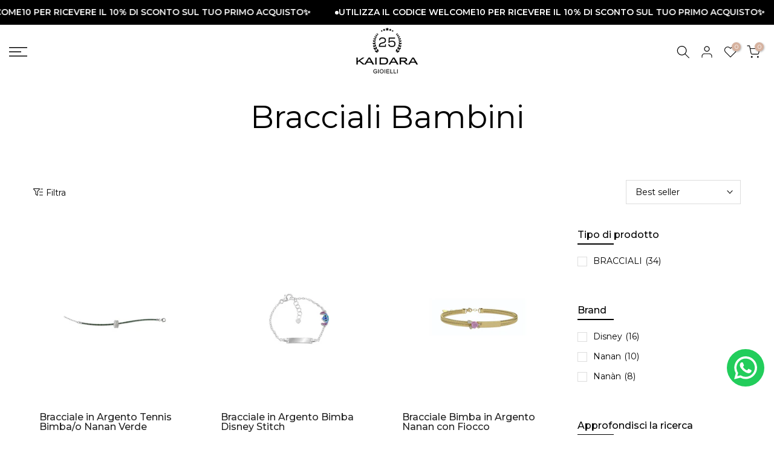

--- FILE ---
content_type: text/html; charset=utf-8
request_url: https://kaidaragioielli.it/collections/bracciali-bambini
body_size: 45337
content:
<!doctype html><html class="t4sp-theme t4s-wrapper__full_width hdt-reveal-in-view rtl_false swatch_color_style_2 pr_border_style_1 pr_img_effect_2 enable_eff_img1_true badge_shape_2 css_for_wis_app_true shadow_round_img_false t4s-header__sidebar is-remove-unavai-1 t4_compare_false t4s-cart-count-0 t4s-pr-ellipsis-false
 no-js" lang="it">
  <head>
    <meta name="facebook-domain-verification" content="w5pzpoo65dm3yepxbcz6gtnids12d6" />
    <meta charset="utf-8">
    <meta http-equiv="X-UA-Compatible" content="IE=edge">
    <meta name="viewport" content="width=device-width, initial-scale=1, height=device-height, minimum-scale=1.0, maximum-scale=1.0">
    <meta name="theme-color" content="#fff">
    <link rel="canonical" href="https://kaidaragioielli.it/collections/bracciali-bambini">
    <link rel="preconnect" href="https://cdn.shopify.com" crossorigin>
      <link rel="icon" type="image/png" sizes="16x16" href="//kaidaragioielli.it/cdn/shop/files/Kaidara_trasp_Logo.png?crop=center&height=16&v=1696841311&width=16">
      <link rel="icon" type="image/png" sizes="32x32" href="//kaidaragioielli.it/cdn/shop/files/Kaidara_trasp_Logo.png?crop=center&height=32&v=1696841311&width=32">
      <link rel="shortcut icon" type="image/png" href="//kaidaragioielli.it/cdn/shop/files/Kaidara_trasp_Logo.png?v=1696841311&width=32">
    <link rel="apple-touch-icon-precomposed" type="image/png" sizes="152x152" href="//kaidaragioielli.it/cdn/shop/files/Kaidara_trasp_Logo.png?v=1696841311&width=152"><title>Bracciali Bambini &ndash; Kaidara Gioielli</title>
    <meta name="description" content="Trova il gioiello perfetto per te, per il tuo partner o per un&#39;occasione speciale. Dai gioielli classici a quelli più moderni, Kaidara Gioielli ha tutto quello che stai cercando.

E-Commerce e Marketing realizzati da EASYCOM ITALIA"><meta name="keywords" content="Bracciali Bambini, Kaidara Gioielli, kaidaragioielli.it"/><meta name="author" content="The4">

<meta property="og:site_name" content="Kaidara Gioielli">
<meta property="og:url" content="https://kaidaragioielli.it/collections/bracciali-bambini">
<meta property="og:title" content="Bracciali Bambini">
<meta property="og:type" content="website">
<meta property="og:description" content="Trova il gioiello perfetto per te, per il tuo partner o per un&#39;occasione speciale. Dai gioielli classici a quelli più moderni, Kaidara Gioielli ha tutto quello che stai cercando.

E-Commerce e Marketing realizzati da EASYCOM ITALIA"><meta property="og:image" content="http://kaidaragioielli.it/cdn/shop/files/Logo_kaidara_new_rett_f4354251-8bd4-4d45-9bd0-a7af327eb961.svg?v=1695313208">
  <meta property="og:image:secure_url" content="https://kaidaragioielli.it/cdn/shop/files/Logo_kaidara_new_rett_f4354251-8bd4-4d45-9bd0-a7af327eb961.svg?v=1695313208">
  <meta property="og:image:width" content="1000">
  <meta property="og:image:height" content="500"><meta name="twitter:card" content="summary_large_image">
<meta name="twitter:title" content="Bracciali Bambini">
<meta name="twitter:description" content="Trova il gioiello perfetto per te, per il tuo partner o per un&#39;occasione speciale. Dai gioielli classici a quelli più moderni, Kaidara Gioielli ha tutto quello che stai cercando.

E-Commerce e Marketing realizzati da EASYCOM ITALIA"><script src="//kaidaragioielli.it/cdn/shop/t/33/assets/lazysizes.min.js?v=19113999703148210021762278488" async="async"></script>
    <script src="//kaidaragioielli.it/cdn/shop/t/33/assets/global.min.js?v=152447882426438715411762278488" defer="defer"></script>
    <script>window.performance && window.performance.mark && window.performance.mark('shopify.content_for_header.start');</script><meta name="google-site-verification" content="YEzO89lbbc0XPhY0bKeLEDKBKRlTBdb7EyLcdatkZf0">
<meta name="facebook-domain-verification" content="h02keug7epmnoe4apwv11w37yk12ae">
<meta id="shopify-digital-wallet" name="shopify-digital-wallet" content="/77293257036/digital_wallets/dialog">
<meta name="shopify-checkout-api-token" content="e0e39903576d74c1ff193ad27643a14e">
<meta id="in-context-paypal-metadata" data-shop-id="77293257036" data-venmo-supported="false" data-environment="production" data-locale="it_IT" data-paypal-v4="true" data-currency="EUR">
<link rel="alternate" type="application/atom+xml" title="Feed" href="/collections/bracciali-bambini.atom" />
<link rel="next" href="/collections/bracciali-bambini?page=2">
<link rel="alternate" type="application/json+oembed" href="https://kaidaragioielli.it/collections/bracciali-bambini.oembed">
<script async="async" src="/checkouts/internal/preloads.js?locale=it-IT"></script>
<script id="apple-pay-shop-capabilities" type="application/json">{"shopId":77293257036,"countryCode":"IT","currencyCode":"EUR","merchantCapabilities":["supports3DS"],"merchantId":"gid:\/\/shopify\/Shop\/77293257036","merchantName":"Kaidara Gioielli","requiredBillingContactFields":["postalAddress","email","phone"],"requiredShippingContactFields":["postalAddress","email","phone"],"shippingType":"shipping","supportedNetworks":["visa","maestro","masterCard","amex"],"total":{"type":"pending","label":"Kaidara Gioielli","amount":"1.00"},"shopifyPaymentsEnabled":true,"supportsSubscriptions":true}</script>
<script id="shopify-features" type="application/json">{"accessToken":"e0e39903576d74c1ff193ad27643a14e","betas":["rich-media-storefront-analytics"],"domain":"kaidaragioielli.it","predictiveSearch":true,"shopId":77293257036,"locale":"it"}</script>
<script>var Shopify = Shopify || {};
Shopify.shop = "bbe834-4.myshopify.com";
Shopify.locale = "it";
Shopify.currency = {"active":"EUR","rate":"1.0"};
Shopify.country = "IT";
Shopify.theme = {"name":"Luigi | Easycom","id":188418326860,"schema_name":"Kalles","schema_version":"4.3.8.1","theme_store_id":null,"role":"main"};
Shopify.theme.handle = "null";
Shopify.theme.style = {"id":null,"handle":null};
Shopify.cdnHost = "kaidaragioielli.it/cdn";
Shopify.routes = Shopify.routes || {};
Shopify.routes.root = "/";</script>
<script type="module">!function(o){(o.Shopify=o.Shopify||{}).modules=!0}(window);</script>
<script>!function(o){function n(){var o=[];function n(){o.push(Array.prototype.slice.apply(arguments))}return n.q=o,n}var t=o.Shopify=o.Shopify||{};t.loadFeatures=n(),t.autoloadFeatures=n()}(window);</script>
<script id="shop-js-analytics" type="application/json">{"pageType":"collection"}</script>
<script defer="defer" async type="module" src="//kaidaragioielli.it/cdn/shopifycloud/shop-js/modules/v2/client.init-shop-cart-sync_CMJqCr78.it.esm.js"></script>
<script defer="defer" async type="module" src="//kaidaragioielli.it/cdn/shopifycloud/shop-js/modules/v2/chunk.common_Dcn2QxEd.esm.js"></script>
<script defer="defer" async type="module" src="//kaidaragioielli.it/cdn/shopifycloud/shop-js/modules/v2/chunk.modal_C0MPLyYd.esm.js"></script>
<script type="module">
  await import("//kaidaragioielli.it/cdn/shopifycloud/shop-js/modules/v2/client.init-shop-cart-sync_CMJqCr78.it.esm.js");
await import("//kaidaragioielli.it/cdn/shopifycloud/shop-js/modules/v2/chunk.common_Dcn2QxEd.esm.js");
await import("//kaidaragioielli.it/cdn/shopifycloud/shop-js/modules/v2/chunk.modal_C0MPLyYd.esm.js");

  window.Shopify.SignInWithShop?.initShopCartSync?.({"fedCMEnabled":true,"windoidEnabled":true});

</script>
<script>(function() {
  var isLoaded = false;
  function asyncLoad() {
    if (isLoaded) return;
    isLoaded = true;
    var urls = ["\/\/cdn.shopify.com\/proxy\/54a70680219ef96d171540182f98fc56d48f6f54d83ef87c1ae42cd360d84585\/bucket.useifsapp.com\/theme-files-min\/js\/ifs-script-tag-min.js?v=2\u0026shop=bbe834-4.myshopify.com\u0026sp-cache-control=cHVibGljLCBtYXgtYWdlPTkwMA","https:\/\/configs.carthike.com\/carthike.js?shop=bbe834-4.myshopify.com","https:\/\/tseish-app.connect.trustedshops.com\/esc.js?apiBaseUrl=aHR0cHM6Ly90c2Vpc2gtYXBwLmNvbm5lY3QudHJ1c3RlZHNob3BzLmNvbQ==\u0026instanceId=YmJlODM0LTQubXlzaG9waWZ5LmNvbQ==\u0026shop=bbe834-4.myshopify.com"];
    for (var i = 0; i < urls.length; i++) {
      var s = document.createElement('script');
      s.type = 'text/javascript';
      s.async = true;
      s.src = urls[i];
      var x = document.getElementsByTagName('script')[0];
      x.parentNode.insertBefore(s, x);
    }
  };
  if(window.attachEvent) {
    window.attachEvent('onload', asyncLoad);
  } else {
    window.addEventListener('load', asyncLoad, false);
  }
})();</script>
<script id="__st">var __st={"a":77293257036,"offset":3600,"reqid":"50767bc1-7c2d-484e-a585-abdf1c460a76-1769533880","pageurl":"kaidaragioielli.it\/collections\/bracciali-bambini","u":"c8bf428c1d5f","p":"collection","rtyp":"collection","rid":607313985868};</script>
<script>window.ShopifyPaypalV4VisibilityTracking = true;</script>
<script id="captcha-bootstrap">!function(){'use strict';const t='contact',e='account',n='new_comment',o=[[t,t],['blogs',n],['comments',n],[t,'customer']],c=[[e,'customer_login'],[e,'guest_login'],[e,'recover_customer_password'],[e,'create_customer']],r=t=>t.map((([t,e])=>`form[action*='/${t}']:not([data-nocaptcha='true']) input[name='form_type'][value='${e}']`)).join(','),a=t=>()=>t?[...document.querySelectorAll(t)].map((t=>t.form)):[];function s(){const t=[...o],e=r(t);return a(e)}const i='password',u='form_key',d=['recaptcha-v3-token','g-recaptcha-response','h-captcha-response',i],f=()=>{try{return window.sessionStorage}catch{return}},m='__shopify_v',_=t=>t.elements[u];function p(t,e,n=!1){try{const o=window.sessionStorage,c=JSON.parse(o.getItem(e)),{data:r}=function(t){const{data:e,action:n}=t;return t[m]||n?{data:e,action:n}:{data:t,action:n}}(c);for(const[e,n]of Object.entries(r))t.elements[e]&&(t.elements[e].value=n);n&&o.removeItem(e)}catch(o){console.error('form repopulation failed',{error:o})}}const l='form_type',E='cptcha';function T(t){t.dataset[E]=!0}const w=window,h=w.document,L='Shopify',v='ce_forms',y='captcha';let A=!1;((t,e)=>{const n=(g='f06e6c50-85a8-45c8-87d0-21a2b65856fe',I='https://cdn.shopify.com/shopifycloud/storefront-forms-hcaptcha/ce_storefront_forms_captcha_hcaptcha.v1.5.2.iife.js',D={infoText:'Protetto da hCaptcha',privacyText:'Privacy',termsText:'Termini'},(t,e,n)=>{const o=w[L][v],c=o.bindForm;if(c)return c(t,g,e,D).then(n);var r;o.q.push([[t,g,e,D],n]),r=I,A||(h.body.append(Object.assign(h.createElement('script'),{id:'captcha-provider',async:!0,src:r})),A=!0)});var g,I,D;w[L]=w[L]||{},w[L][v]=w[L][v]||{},w[L][v].q=[],w[L][y]=w[L][y]||{},w[L][y].protect=function(t,e){n(t,void 0,e),T(t)},Object.freeze(w[L][y]),function(t,e,n,w,h,L){const[v,y,A,g]=function(t,e,n){const i=e?o:[],u=t?c:[],d=[...i,...u],f=r(d),m=r(i),_=r(d.filter((([t,e])=>n.includes(e))));return[a(f),a(m),a(_),s()]}(w,h,L),I=t=>{const e=t.target;return e instanceof HTMLFormElement?e:e&&e.form},D=t=>v().includes(t);t.addEventListener('submit',(t=>{const e=I(t);if(!e)return;const n=D(e)&&!e.dataset.hcaptchaBound&&!e.dataset.recaptchaBound,o=_(e),c=g().includes(e)&&(!o||!o.value);(n||c)&&t.preventDefault(),c&&!n&&(function(t){try{if(!f())return;!function(t){const e=f();if(!e)return;const n=_(t);if(!n)return;const o=n.value;o&&e.removeItem(o)}(t);const e=Array.from(Array(32),(()=>Math.random().toString(36)[2])).join('');!function(t,e){_(t)||t.append(Object.assign(document.createElement('input'),{type:'hidden',name:u})),t.elements[u].value=e}(t,e),function(t,e){const n=f();if(!n)return;const o=[...t.querySelectorAll(`input[type='${i}']`)].map((({name:t})=>t)),c=[...d,...o],r={};for(const[a,s]of new FormData(t).entries())c.includes(a)||(r[a]=s);n.setItem(e,JSON.stringify({[m]:1,action:t.action,data:r}))}(t,e)}catch(e){console.error('failed to persist form',e)}}(e),e.submit())}));const S=(t,e)=>{t&&!t.dataset[E]&&(n(t,e.some((e=>e===t))),T(t))};for(const o of['focusin','change'])t.addEventListener(o,(t=>{const e=I(t);D(e)&&S(e,y())}));const B=e.get('form_key'),M=e.get(l),P=B&&M;t.addEventListener('DOMContentLoaded',(()=>{const t=y();if(P)for(const e of t)e.elements[l].value===M&&p(e,B);[...new Set([...A(),...v().filter((t=>'true'===t.dataset.shopifyCaptcha))])].forEach((e=>S(e,t)))}))}(h,new URLSearchParams(w.location.search),n,t,e,['guest_login'])})(!0,!0)}();</script>
<script integrity="sha256-4kQ18oKyAcykRKYeNunJcIwy7WH5gtpwJnB7kiuLZ1E=" data-source-attribution="shopify.loadfeatures" defer="defer" src="//kaidaragioielli.it/cdn/shopifycloud/storefront/assets/storefront/load_feature-a0a9edcb.js" crossorigin="anonymous"></script>
<script data-source-attribution="shopify.dynamic_checkout.dynamic.init">var Shopify=Shopify||{};Shopify.PaymentButton=Shopify.PaymentButton||{isStorefrontPortableWallets:!0,init:function(){window.Shopify.PaymentButton.init=function(){};var t=document.createElement("script");t.src="https://kaidaragioielli.it/cdn/shopifycloud/portable-wallets/latest/portable-wallets.it.js",t.type="module",document.head.appendChild(t)}};
</script>
<script data-source-attribution="shopify.dynamic_checkout.buyer_consent">
  function portableWalletsHideBuyerConsent(e){var t=document.getElementById("shopify-buyer-consent"),n=document.getElementById("shopify-subscription-policy-button");t&&n&&(t.classList.add("hidden"),t.setAttribute("aria-hidden","true"),n.removeEventListener("click",e))}function portableWalletsShowBuyerConsent(e){var t=document.getElementById("shopify-buyer-consent"),n=document.getElementById("shopify-subscription-policy-button");t&&n&&(t.classList.remove("hidden"),t.removeAttribute("aria-hidden"),n.addEventListener("click",e))}window.Shopify?.PaymentButton&&(window.Shopify.PaymentButton.hideBuyerConsent=portableWalletsHideBuyerConsent,window.Shopify.PaymentButton.showBuyerConsent=portableWalletsShowBuyerConsent);
</script>
<script data-source-attribution="shopify.dynamic_checkout.cart.bootstrap">document.addEventListener("DOMContentLoaded",(function(){function t(){return document.querySelector("shopify-accelerated-checkout-cart, shopify-accelerated-checkout")}if(t())Shopify.PaymentButton.init();else{new MutationObserver((function(e,n){t()&&(Shopify.PaymentButton.init(),n.disconnect())})).observe(document.body,{childList:!0,subtree:!0})}}));
</script>
<link id="shopify-accelerated-checkout-styles" rel="stylesheet" media="screen" href="https://kaidaragioielli.it/cdn/shopifycloud/portable-wallets/latest/accelerated-checkout-backwards-compat.css" crossorigin="anonymous">
<style id="shopify-accelerated-checkout-cart">
        #shopify-buyer-consent {
  margin-top: 1em;
  display: inline-block;
  width: 100%;
}

#shopify-buyer-consent.hidden {
  display: none;
}

#shopify-subscription-policy-button {
  background: none;
  border: none;
  padding: 0;
  text-decoration: underline;
  font-size: inherit;
  cursor: pointer;
}

#shopify-subscription-policy-button::before {
  box-shadow: none;
}

      </style>

<script>window.performance && window.performance.mark && window.performance.mark('shopify.content_for_header.end');</script>
<link rel="preconnect" href="https://fonts.googleapis.com">
    <link rel="preconnect" href="https://fonts.gstatic.com" crossorigin><link rel="stylesheet" href="https://fonts.googleapis.com/css?family=Montserrat:300,300i,400,400i,500,500i,600,600i,700,700i,800,800i&display=swap" media="print" onload="this.media='all'"><link href="//kaidaragioielli.it/cdn/shop/t/33/assets/base.css?v=177167388552361293531762278488" rel="stylesheet" type="text/css" media="all" /><style data-shopify>:root {
        
         /* CSS Variables */
        --wrapper-mw      : 1420px;
        --font-family-1   : Montserrat;
        --font-family-2   : Montserrat;
        --font-family-3   : Montserrat;
        --font-body-family   : Montserrat;
        --font-heading-family: Montserrat;
       
        
        --t4s-success-color       : #428445;
        --t4s-success-color-rgb   : 66, 132, 69;
        --t4s-warning-color       : #e0b252;
        --t4s-warning-color-rgb   : 224, 178, 82;
        --t4s-error-color         : #EB001B;
        --t4s-error-color-rgb     : 235, 0, 27;
        --t4s-light-color         : #ffffff;
        --t4s-dark-color          : #222222;
        --t4s-highlight-color     : #ec0101;
        --t4s-tooltip-background  : #383838;
        --t4s-tooltip-color       : #222222;
        --primary-sw-color        : #000000;
        --primary-sw-color-rgb    : 0, 0, 0;
        --border-sw-color         : #ddd;
        --secondary-sw-color      : #878787;
        --primary-price-color     : #01482e;
        --secondary-price-color   : #878787;
        
        --t4s-body-background     : #fff;
        --text-color              : #000000;
        --text-color-rgb          : 0, 0, 0;
        --heading-color           : #000000;
        --accent-color            : #000000;
        --accent-color-rgb        : 0, 0, 0;
        --accent-color-darken     : #000000;
        --accent-color-hover      : var(--accent-color-darken);
        --secondary-color         : #000000;
        --secondary-color-rgb     : 0, 0, 0;
        --link-color              : #878787;
        --link-color-hover        : #01482e;
        --border-color            : #ddd;
        --border-color-rgb        : 221, 221, 221;
        --border-primary-color    : #000000;
        --button-background       : #000000;
        --button-color            : #fff;
        --button-background-hover : #000000;
        --button-color-hover      : #fff;

        --sale-badge-background    : #d6b29f;
        --sale-badge-color         : #fff;
        --new-badge-background     : #109533;
        --new-badge-color          : #fff;
        --preorder-badge-background: #0774d7;
        --preorder-badge-color     : #fff;
        --soldout-badge-background : #999999;
        --soldout-badge-color      : #fff;
        --custom-badge-background  : #00A500;
        --custom-badge-color       : #fff;/* Shopify related variables */
        --payment-terms-background-color: ;
        
        --lz-background: #fff;
        --lz-img: url("//kaidaragioielli.it/cdn/shop/t/33/assets/t4s_loader.svg?v=34511488202537764691762278488");}

    html {
      font-size: 62.5%;
      height: 100%;
    }

    body {
      margin: 0;
      overflow-x: hidden;
      font-size:14px;
      letter-spacing: 0px;
      color: var(--text-color);
      font-family: var(--font-body-family);
      line-height: 1.7;
      font-weight: 400;
      -webkit-font-smoothing: auto;
      -moz-osx-font-smoothing: auto;
    }
    /*
    @media screen and (min-width: 750px) {
      body {
        font-size: 1.6rem;
      }
    }
    */

    h1, h2, h3, h4, h5, h6, .t4s_as_title {
      color: var(--heading-color);
      font-family: var(--font-heading-family);
      line-height: 1.4;
      font-weight: 600;
      letter-spacing: 0px;
    }
    h1 { font-size: 37px }
    h2 { font-size: 29px }
    h3 { font-size: 23px }
    h4 { font-size: 18px }
    h5 { font-size: 17px }
    h6 { font-size: 15.5px }
    a,.t4s_as_link {
      /* font-family: var(--font-link-family); */
      color: var(--link-color);
    }
    a:hover,.t4s_as_link:hover {
      color: var(--link-color-hover);
    }
    button,
    input,
    optgroup,
    select,
    textarea {
      border-color: var(--border-color);
    }
    .t4s_as_button,
    button,
    input[type="button"]:not(.t4s-btn),
    input[type="reset"],
    input[type="submit"]:not(.t4s-btn) {
      font-family: var(--font-button-family);
      color: var(--button-color);
      background-color: var(--button-background);
      border-color: var(--button-background);
    }
    .t4s_as_button:hover,
    button:hover,
    input[type="button"]:not(.t4s-btn):hover, 
    input[type="reset"]:hover,
    input[type="submit"]:not(.t4s-btn):hover  {
      color: var(--button-color-hover);
      background-color: var(--button-background-hover);
      border-color: var(--button-background-hover);
    }
    
    .t4s-cp,.t4s-color-accent { color : var(--accent-color) }.t4s-ct,.t4s-color-text { color : var(--text-color) }.t4s-ch,.t4ss-color-heading { color : var(--heading-color) }.t4s-csecondary { color : var(--secondary-color) }
    
    .t4s-fnt-fm-1 {
      font-family: var(--font-family-1) !important;
    }
    .t4s-fnt-fm-2 {
      font-family: var(--font-family-2) !important;
    }
    .t4s-fnt-fm-3 {
      font-family: var(--font-family-3) !important;
    }
    .t4s-cr {
        color: var(--t4s-highlight-color);
    }
    .t4s-price__sale { color: var(--primary-price-color); }.t4s-fix-overflow.t4s-row { max-width: 100vw;margin-left: auto;margin-right: auto;}.lazyloadt4s-opt {opacity: 1 !important;transition: opacity 0s, transform 1s !important;}.t4s-d-block {display: block;}.t4s-d-none {display: none;}@media (min-width: 768px) {.t4s-d-md-block {display: block;}.t4s-d-md-none {display: none; }}@media (min-width: 1025px) {.t4s-d-lg-block {display: block;}.t4s-d-lg-none {display: none; }}@media (prefers-reduced-motion: no-preference) {
    :root {
    --duration-extra-long: .6s;
    --ease-out-slow: cubic-bezier(0, 0, .3, 1);
    --animation-slide-in: revealSlideIn var(--duration-extra-long) var(--ease-out-slow) forwards;
    --animation-fade-in: reveaFadeIn var(--duration-extra-long)  var(--ease-out-slow);
    }

    .hdt-reveal-in-view :where([hdt-reveal="fade-in"], [hdt-reveal="slide-in"]):not([animationend]) {
      opacity: .01;
    }

    .hdt-reveal-in-view [hdt-reveal="slide-in"]:not([animationend]) {
      transform: translateY(2rem);
    }

    .hdt-reveal-in-view [hdt-reveal="fade-in"]:not(.hdt-reveal--offscreen, [animationend]) {
      opacity: 1;
      animation: var(--animation-fade-in);
    }

    .hdt-reveal-in-view [hdt-reveal="slide-in"]:not(.hdt-reveal--offscreen, [animationend]) {
      animation: var(--animation-slide-in);
      animation-delay: calc(var(--animation-order, 0) * 75ms);
    }.hdt-reveal-in-view .flickityt4s:not(.flickityt4s-enabled) [hdt-reveal="fade-in"],
    .hdt-reveal-in-view .flickityt4s:not(.flickityt4s-enabled) [hdt-reveal="slide-in"] {
      animation-iteration-count: 0;
    }
    .hdt-reveal-in-view .flickityt4s.t4s-enabled:not(.flickityt4s-enabled) [hdt-reveal="fade-in"],
    .hdt-reveal-in-view .flickityt4s.t4s-enabled:not(.flickityt4s-enabled) [hdt-reveal="slide-in"] {
      animation-iteration-count: 1;
    }
    @media (min-width:768px){
      .hdt-reveal-in-view .flickityt4s.carousel-disable-md:not(.flickityt4s-enabled) [hdt-reveal="fade-in"],
      .hdt-reveal-in-view .flickityt4s.carousel-disable-md:not(.flickityt4s-enabled) [hdt-reveal="slide-in"] {
        animation-iteration-count: 1;
      }
    }

    .hdt-reveal-in-view :where([hdt-reveal="fade-in"].hdt-reveal--design-mode, [hdt-reveal="slide-in"].hdt-reveal--design-mode, [hdt-reveal]:not(.hdt-reveal--offscreen).hdt-reveal--cancel):not([animationend]) {
      opacity: 1;
      animation: none;
      transition: none;
    }

    .hdt-reveal-in-view [hdt-reveal="slide-in"]:not([animationend]).hdt-reveal--design-mode {
      transform: translateY(0);
    }

    @keyframes revealSlideIn {
      from {
        transform: translateY(2rem);
        opacity: 0.01;
      }
      to {
        transform: translateY(0);
        opacity: 1;
      }
    }

    @keyframes reveaFadeIn {
      from {
        opacity: 0.01;
      }
      to {
        opacity: 1;
      }
    }
  }</style><script>
  const isBehaviorSmooth = 'scrollBehavior' in document.documentElement.style && getComputedStyle(document.documentElement).scrollBehavior === 'smooth';
  const t4sXMLHttpRequest = window.XMLHttpRequest, documentElementT4s = document.documentElement; documentElementT4s.className = documentElementT4s.className.replace('no-js', 'js');function loadImageT4s(_this) { _this.classList.add('lazyloadt4sed')};(function() { const matchMediaHoverT4s = (window.matchMedia('(-moz-touch-enabled: 1), (hover: none)')).matches; documentElementT4s.className += ((window.CSS && window.CSS.supports('(position: sticky) or (position: -webkit-sticky)')) ? ' t4sp-sticky' : ' t4sp-no-sticky'); documentElementT4s.className += matchMediaHoverT4s ? ' t4sp-no-hover' : ' t4sp-hover'; window.onpageshow = function() { if (performance.navigation.type === 2) {document.dispatchEvent(new CustomEvent('cart:refresh'))} }; if (!matchMediaHoverT4s && window.width > 1024) { document.addEventListener('mousemove', function(evt) { documentElementT4s.classList.replace('t4sp-no-hover','t4sp-hover'); document.dispatchEvent(new CustomEvent('theme:hover')); }, {once : true} ); } }());</script><script>const RevealT4s=function(){const e="hdt-reveal",n=e+"--offscreen",t=e+"--cancel",s=e=>{const n=e.target;n.isAnimationend&&(n.setAttribute("animationend",""),n.removeEventListener("animationend",s))};function o(e,o){e.forEach((e,r)=>{const i=e.target;i.setAttribute("observed",""),e.isIntersecting?(i.isUnobserve=!0,i.classList.contains(n)&&i.classList.remove(n),o.unobserve(i)):i.isUnobserve||(i.classList.add(n),i.classList.remove(t)),i.isAnimationend=!0,i.addEventListener("animationend",s)})}return function(n=document,t=!1){const s=Array.from(n.querySelectorAll(`[${e}]:not([observed])`));if(0===s.length)return;if(t)return void s.forEach(n=>{n.classList.add(e+"--design-mode")});const r=new IntersectionObserver(o,{rootMargin:"0px 0px -50px 0px"});s.forEach(e=>r.observe(e))}}();window.matchMedia("(prefers-reduced-motion: no-preference)").matches&&(window.addEventListener("DOMContentLoaded",()=>RevealT4s()),Shopify.designMode&&(document.addEventListener("shopify:section:load",e=>RevealT4s(e.target,!0)),document.addEventListener("shopify:section:reorder",()=>RevealT4s(document,!0))));</script><link rel="stylesheet" href="//kaidaragioielli.it/cdn/shop/t/33/assets/ecomrise-colors.css?v=47824910511829063421762278488" media="print" onload="this.media='all'"><!-- BEGIN app block: shopify://apps/pandectes-gdpr/blocks/banner/58c0baa2-6cc1-480c-9ea6-38d6d559556a -->
  
    
      <!-- TCF is active, scripts are loaded above -->
      
      <script>
        
          window.PandectesSettings = {"store":{"id":77293257036,"plan":"basic","theme":"Copy of Dawn - Ahsan","primaryLocale":"it","adminMode":false,"headless":false,"storefrontRootDomain":"","checkoutRootDomain":"","storefrontAccessToken":""},"tsPublished":1752661581,"declaration":{"declDays":"","declName":"","declPath":"","declType":"","isActive":false,"showType":true,"declHours":"","declYears":"","declDomain":"","declMonths":"","declMinutes":"","declPurpose":"","declSeconds":"","declSession":"","showPurpose":false,"declProvider":"","showProvider":true,"declIntroText":"","declRetention":"","declFirstParty":"","declThirdParty":"","showDateGenerated":true},"language":{"unpublished":[],"languageMode":"Single","fallbackLanguage":"it","languageDetection":"locale","languagesSupported":[]},"texts":{"managed":{"headerText":{"it":"Rispettiamo la tua privacy"},"consentText":{"it":"🍪 Utilizziamo i cookies per garantire una migliore esperienza di acquisto sul nostro shop."},"linkText":{"it":"  "},"imprintText":{"it":"Impronta"},"googleLinkText":{"it":"Termini sulla privacy di Google"},"allowButtonText":{"it":"Perfetto!"},"denyButtonText":{"it":"Declino"},"dismissButtonText":{"it":"Ok"},"leaveSiteButtonText":{"it":"Lascia questo sito"},"preferencesButtonText":{"it":"Preferenze"},"cookiePolicyText":{"it":"Gestione dei Cookie"},"preferencesPopupTitleText":{"it":"Gestire le preferenze di consenso"},"preferencesPopupIntroText":{"it":"Utilizziamo i cookie per ottimizzare la funzionalità del sito Web, analizzare le prestazioni e fornire un'esperienza personalizzata all'utente. Alcuni cookie sono essenziali per il funzionamento e il corretto funzionamento del sito web. Questi cookie non possono essere disabilitati. In questa finestra puoi gestire le tue preferenze sui cookie."},"preferencesPopupSaveButtonText":{"it":"Salva preferenze"},"preferencesPopupCloseButtonText":{"it":"Chiudere"},"preferencesPopupAcceptAllButtonText":{"it":"Accettare tutti"},"preferencesPopupRejectAllButtonText":{"it":"Rifiuta tutto"},"cookiesDetailsText":{"it":"Dettagli sui cookie"},"preferencesPopupAlwaysAllowedText":{"it":"sempre permesso"},"accessSectionParagraphText":{"it":"Hai il diritto di poter accedere ai tuoi dati in qualsiasi momento."},"accessSectionTitleText":{"it":"Portabilità dei dati"},"accessSectionAccountInfoActionText":{"it":"Dati personali"},"accessSectionDownloadReportActionText":{"it":"Scarica tutto"},"accessSectionGDPRRequestsActionText":{"it":"Richieste dell'interessato"},"accessSectionOrdersRecordsActionText":{"it":"Ordini"},"rectificationSectionParagraphText":{"it":"Hai il diritto di richiedere l'aggiornamento dei tuoi dati ogni volta che lo ritieni opportuno."},"rectificationSectionTitleText":{"it":"Rettifica dei dati"},"rectificationCommentPlaceholder":{"it":"Descrivi cosa vuoi che venga aggiornato"},"rectificationCommentValidationError":{"it":"Il commento è obbligatorio"},"rectificationSectionEditAccountActionText":{"it":"Richiedi un aggiornamento"},"erasureSectionTitleText":{"it":"Diritto all'oblio"},"erasureSectionParagraphText":{"it":"Hai il diritto di chiedere la cancellazione di tutti i tuoi dati. Dopodiché, non sarai più in grado di accedere al tuo account."},"erasureSectionRequestDeletionActionText":{"it":"Richiedi la cancellazione dei dati personali"},"consentDate":{"it":"Data del consenso"},"consentId":{"it":"ID di consenso"},"consentSectionChangeConsentActionText":{"it":"Modifica la preferenza per il consenso"},"consentSectionConsentedText":{"it":"Hai acconsentito alla politica sui cookie di questo sito web su"},"consentSectionNoConsentText":{"it":"Non hai acconsentito alla politica sui cookie di questo sito."},"consentSectionTitleText":{"it":"Il tuo consenso ai cookie"},"consentStatus":{"it":"Preferenza di consenso"},"confirmationFailureMessage":{"it":"La tua richiesta non è stata verificata. Riprova e se il problema persiste, contatta il proprietario del negozio per assistenza"},"confirmationFailureTitle":{"it":"Si è verificato un problema"},"confirmationSuccessMessage":{"it":"Ti risponderemo presto in merito alla tua richiesta."},"confirmationSuccessTitle":{"it":"La tua richiesta è verificata"},"guestsSupportEmailFailureMessage":{"it":"La tua richiesta non è stata inviata. Riprova e se il problema persiste, contatta il proprietario del negozio per assistenza."},"guestsSupportEmailFailureTitle":{"it":"Si è verificato un problema"},"guestsSupportEmailPlaceholder":{"it":"Indirizzo email"},"guestsSupportEmailSuccessMessage":{"it":"Se sei registrato come cliente di questo negozio, riceverai presto un'e-mail con le istruzioni su come procedere."},"guestsSupportEmailSuccessTitle":{"it":"Grazie per la vostra richiesta"},"guestsSupportEmailValidationError":{"it":"L'email non è valida"},"guestsSupportInfoText":{"it":"Effettua il login con il tuo account cliente per procedere ulteriormente."},"submitButton":{"it":"Invia"},"submittingButton":{"it":"Invio in corso..."},"cancelButton":{"it":"Annulla"},"declIntroText":{"it":"Utilizziamo i cookie per ottimizzare la funzionalità del sito Web, analizzare le prestazioni e fornire un&#39;esperienza personalizzata all&#39;utente. Alcuni cookie sono essenziali per far funzionare e funzionare correttamente il sito web. Questi cookie non possono essere disabilitati. In questa finestra puoi gestire le tue preferenze sui cookie."},"declName":{"it":"Nome"},"declPurpose":{"it":"Scopo"},"declType":{"it":"Tipo"},"declRetention":{"it":"Ritenzione"},"declProvider":{"it":"Fornitore"},"declFirstParty":{"it":"Prima parte"},"declThirdParty":{"it":"Terzo"},"declSeconds":{"it":"secondi"},"declMinutes":{"it":"minuti"},"declHours":{"it":"ore"},"declDays":{"it":"giorni"},"declMonths":{"it":"mesi"},"declYears":{"it":"anni"},"declSession":{"it":"Sessione"},"declDomain":{"it":"Dominio"},"declPath":{"it":"Il percorso"}},"categories":{"strictlyNecessaryCookiesTitleText":{"it":"Cookie strettamente necessari"},"strictlyNecessaryCookiesDescriptionText":{"it":"Questi cookie sono essenziali per consentirti di spostarti all'interno del sito Web e utilizzare le sue funzionalità, come l'accesso alle aree sicure del sito Web. Il sito web non può funzionare correttamente senza questi cookie."},"functionalityCookiesTitleText":{"it":"Cookie funzionali"},"functionalityCookiesDescriptionText":{"it":"Questi cookie consentono al sito di fornire funzionalità e personalizzazione avanzate. Possono essere impostati da noi o da fornitori di terze parti i cui servizi abbiamo aggiunto alle nostre pagine. Se non consenti questi cookie, alcuni o tutti questi servizi potrebbero non funzionare correttamente."},"performanceCookiesTitleText":{"it":"Cookie di prestazione"},"performanceCookiesDescriptionText":{"it":"Questi cookie ci consentono di monitorare e migliorare le prestazioni del nostro sito web. Ad esempio, ci consentono di contare le visite, identificare le sorgenti di traffico e vedere quali parti del sito sono più popolari."},"targetingCookiesTitleText":{"it":"Cookie mirati"},"targetingCookiesDescriptionText":{"it":"Questi cookie possono essere impostati attraverso il nostro sito dai nostri partner pubblicitari. Possono essere utilizzati da tali società per creare un profilo dei tuoi interessi e mostrarti annunci pertinenti su altri siti. Non memorizzano direttamente informazioni personali, ma si basano sull'identificazione univoca del browser e del dispositivo Internet. Se non consenti questi cookie, sperimenterai pubblicità meno mirata."},"unclassifiedCookiesTitleText":{"it":"Cookie non classificati"},"unclassifiedCookiesDescriptionText":{"it":"I cookie non classificati sono cookie che stiamo classificando insieme ai fornitori di cookie individuali."}},"auto":{}},"library":{"previewMode":false,"fadeInTimeout":0,"defaultBlocked":7,"showLink":true,"showImprintLink":false,"showGoogleLink":false,"enabled":true,"cookie":{"expiryDays":365,"secure":true,"domain":""},"dismissOnScroll":false,"dismissOnWindowClick":false,"dismissOnTimeout":false,"palette":{"popup":{"background":"#FFFFFF","backgroundForCalculations":{"a":1,"b":255,"g":255,"r":255},"text":"#000000"},"button":{"background":"transparent","backgroundForCalculations":{"a":1,"b":255,"g":255,"r":255},"text":"#000000","textForCalculation":{"a":1,"b":0,"g":0,"r":0},"border":"#000000"}},"content":{"href":"/policies/privacy-policy","imprintHref":"","close":"&#10005;","target":"","logo":""},"window":"<div role=\"dialog\" aria-label=\"\" aria-describedby=\"cookieconsent:desc\" id=\"pandectes-banner\" class=\"cc-window-wrapper cc-overlay-wrapper\"><div class=\"pd-cookie-banner-window cc-window {{classes}}\"><!--googleoff: all-->{{children}}<!--googleon: all--></div></div>","compliance":{"opt-in":"<div class=\"cc-compliance cc-highlight\">{{allow}}</div>"},"type":"opt-in","layouts":{"basic":"{{messagelink}}{{compliance}}"},"position":"overlay","theme":"wired","revokable":false,"animateRevokable":false,"revokableReset":false,"revokableLogoUrl":"","revokablePlacement":"bottom-left","revokableMarginHorizontal":15,"revokableMarginVertical":15,"static":false,"autoAttach":true,"hasTransition":true,"blacklistPage":[""],"elements":{"close":"<button aria-label=\"\" type=\"button\" class=\"cc-close\">{{close}}</button>","dismiss":"<button type=\"button\" class=\"cc-btn cc-btn-decision cc-dismiss\">{{dismiss}}</button>","allow":"<button type=\"button\" class=\"cc-btn cc-btn-decision cc-allow\">{{allow}}</button>","deny":"<button type=\"button\" class=\"cc-btn cc-btn-decision cc-deny\">{{deny}}</button>","preferences":"<button type=\"button\" class=\"cc-btn cc-settings\" onclick=\"Pandectes.fn.openPreferences()\">{{preferences}}</button>"}},"geolocation":{"auOnly":false,"brOnly":false,"caOnly":false,"chOnly":false,"euOnly":false,"jpOnly":false,"nzOnly":false,"thOnly":false,"zaOnly":false,"canadaOnly":false,"globalVisibility":true},"dsr":{"guestsSupport":false,"accessSectionDownloadReportAuto":false},"banner":{"resetTs":1752660930,"extraCss":"        .cc-banner-logo {max-width: 24em!important;}    @media(min-width: 768px) {.cc-window.cc-floating{max-width: 24em!important;width: 24em!important;}}    .cc-message, .pd-cookie-banner-window .cc-header, .cc-logo {text-align: center}    .cc-window-wrapper{z-index: 2147483647;-webkit-transition: opacity 1s ease;  transition: opacity 1s ease;}    .cc-window{z-index: 2147483647;font-family: inherit;}    .pd-cookie-banner-window .cc-header{font-family: inherit;}    .pd-cp-ui{font-family: inherit; background-color: #FFFFFF;color:#000000;}    button.pd-cp-btn, a.pd-cp-btn{}    input + .pd-cp-preferences-slider{background-color: rgba(0, 0, 0, 0.3)}    .pd-cp-scrolling-section::-webkit-scrollbar{background-color: rgba(0, 0, 0, 0.3)}    input:checked + .pd-cp-preferences-slider{background-color: rgba(0, 0, 0, 1)}    .pd-cp-scrolling-section::-webkit-scrollbar-thumb {background-color: rgba(0, 0, 0, 1)}    .pd-cp-ui-close{color:#000000;}    .pd-cp-preferences-slider:before{background-color: #FFFFFF}    .pd-cp-title:before {border-color: #000000!important}    .pd-cp-preferences-slider{background-color:#000000}    .pd-cp-toggle{color:#000000!important}    @media(max-width:699px) {.pd-cp-ui-close-top svg {fill: #000000}}    .pd-cp-toggle:hover,.pd-cp-toggle:visited,.pd-cp-toggle:active{color:#000000!important}    .pd-cookie-banner-window {box-shadow: 0 0 18px rgb(0 0 0 / 20%);}  ","customJavascript":{"useButtons":true},"showPoweredBy":false,"logoHeight":40,"revokableTrigger":false,"hybridStrict":false,"cookiesBlockedByDefault":"7","isActive":true,"implicitSavePreferences":false,"cookieIcon":false,"blockBots":false,"showCookiesDetails":true,"hasTransition":true,"blockingPage":false,"showOnlyLandingPage":false,"leaveSiteUrl":"https://pandectes.io","linkRespectStoreLang":false},"cookies":{"0":[{"name":"cart_currency","type":"http","domain":"kaidaragioielli.it","path":"/","provider":"Shopify","firstParty":true,"retention":"2 week(s)","expires":2,"unit":"declWeeks","purpose":{"it":"Il cookie è necessario per il checkout sicuro e la funzione di pagamento sul sito web. Questa funzione è fornita da shopify.com."}},{"name":"_tracking_consent","type":"http","domain":".kaidaragioielli.it","path":"/","provider":"Shopify","firstParty":true,"retention":"1 year(s)","expires":1,"unit":"declYears","purpose":{"it":"Preferenze di monitoraggio."}},{"name":"localization","type":"http","domain":"kaidaragioielli.it","path":"/","provider":"Shopify","firstParty":true,"retention":"1 year(s)","expires":1,"unit":"declYears","purpose":{"it":"Localizzazione negozio Shopify"}},{"name":"_shopify_essential","type":"http","domain":"kaidaragioielli.it","path":"/","provider":"Shopify","firstParty":true,"retention":"1 year(s)","expires":1,"unit":"declYears","purpose":{"it":"Utilizzato nella pagina degli account."}},{"name":"_ab","type":"http","domain":"kaidaragioielli.it","path":"/","provider":"Shopify","firstParty":true,"retention":"1 year(s)","expires":1,"unit":"declYears","purpose":{"it":"Utilizzato in connessione con l'accesso all'amministratore."}},{"name":"keep_alive","type":"http","domain":"kaidaragioielli.it","path":"/","provider":"Shopify","firstParty":true,"retention":"Session","expires":-56,"unit":"declYears","purpose":{"it":"Utilizzato in connessione con la localizzazione dell'acquirente."}},{"name":"checkout","type":"http","domain":"kaidaragioielli.it","path":"/","provider":"Shopify","firstParty":true,"retention":"21 day(s)","expires":21,"unit":"declDays","purpose":{"it":"Utilizzato in connessione con il check-out."}},{"name":"checkout","type":"http","domain":"it","path":"/","provider":"Shopify","firstParty":false,"retention":"21 day(s)","expires":21,"unit":"declDays","purpose":{"it":"Utilizzato in connessione con il check-out."}},{"name":"checkout_token","type":"http","domain":"kaidaragioielli.it","path":"/","provider":"Shopify","firstParty":true,"retention":"Session","expires":1,"unit":"declYears","purpose":{"it":"Utilizzato in connessione con il check-out."}},{"name":"checkout_token","type":"http","domain":"it","path":"/","provider":"Shopify","firstParty":false,"retention":"Session","expires":1,"unit":"declYears","purpose":{"it":"Utilizzato in connessione con il check-out."}},{"name":"master_device_id","type":"http","domain":"it","path":"/","provider":"Shopify","firstParty":false,"retention":"1 year(s)","expires":1,"unit":"declYears","purpose":{"it":"Utilizzato in connessione con l'accesso del commerciante."}},{"name":"storefront_digest","type":"http","domain":"kaidaragioielli.it","path":"/","provider":"Shopify","firstParty":true,"retention":"1 year(s)","expires":1,"unit":"declYears","purpose":{"it":"Utilizzato in connessione con l'accesso del cliente."}},{"name":"_storefront_u","type":"http","domain":"it","path":"/","provider":"Shopify","firstParty":false,"retention":"1 minute(s)","expires":1,"unit":"declMinutes","purpose":{"it":"Utilizzato per facilitare l'aggiornamento delle informazioni sull'account del cliente."}},{"name":"_ab","type":"http","domain":"it","path":"/","provider":"Shopify","firstParty":false,"retention":"1 year(s)","expires":1,"unit":"declYears","purpose":{"it":"Utilizzato in connessione con l'accesso all'amministratore."}},{"name":"master_device_id","type":"http","domain":"kaidaragioielli.it","path":"/","provider":"Shopify","firstParty":true,"retention":"1 year(s)","expires":1,"unit":"declYears","purpose":{"it":"Utilizzato in connessione con l'accesso del commerciante."}},{"name":"_shopify_country","type":"http","domain":"kaidaragioielli.it","path":"/","provider":"Shopify","firstParty":true,"retention":"30 minute(s)","expires":30,"unit":"declMinutes","purpose":{"it":"Utilizzato in connessione con il check-out."}},{"name":"storefront_digest","type":"http","domain":"it","path":"/","provider":"Shopify","firstParty":false,"retention":"1 year(s)","expires":1,"unit":"declYears","purpose":{"it":"Utilizzato in connessione con l'accesso del cliente."}},{"name":"_shopify_country","type":"http","domain":"it","path":"/","provider":"Shopify","firstParty":false,"retention":"30 minute(s)","expires":30,"unit":"declMinutes","purpose":{"it":"Utilizzato in connessione con il check-out."}},{"name":"cart","type":"http","domain":"kaidaragioielli.it","path":"/","provider":"Shopify","firstParty":true,"retention":"2 week(s)","expires":2,"unit":"declWeeks","purpose":{"it":"Necessario per la funzionalità del carrello degli acquisti sul sito web."}},{"name":"cart","type":"http","domain":"it","path":"/","provider":"Shopify","firstParty":false,"retention":"2 week(s)","expires":2,"unit":"declWeeks","purpose":{"it":"Necessario per la funzionalità del carrello degli acquisti sul sito web."}},{"name":"shopify_pay_redirect","type":"http","domain":"kaidaragioielli.it","path":"/","provider":"Shopify","firstParty":true,"retention":"1 year(s)","expires":1,"unit":"declYears","purpose":{"it":"Il cookie è necessario per il checkout sicuro e la funzione di pagamento sul sito web. Questa funzione è fornita da shopify.com."}},{"name":"shopify_pay_redirect","type":"http","domain":"it","path":"/","provider":"Shopify","firstParty":false,"retention":"1 year(s)","expires":1,"unit":"declYears","purpose":{"it":"Il cookie è necessario per il checkout sicuro e la funzione di pagamento sul sito web. Questa funzione è fornita da shopify.com."}},{"name":"_storefront_u","type":"http","domain":"kaidaragioielli.it","path":"/","provider":"Shopify","firstParty":true,"retention":"1 minute(s)","expires":1,"unit":"declMinutes","purpose":{"it":"Utilizzato per facilitare l'aggiornamento delle informazioni sull'account del cliente."}},{"name":"shopify_pay","type":"http","domain":"kaidaragioielli.it","path":"/","provider":"Shopify","firstParty":true,"retention":"1 year(s)","expires":1,"unit":"declYears","purpose":{"it":"Utilizzato in connessione con il check-out."}},{"name":"shopify_pay","type":"http","domain":"it","path":"/","provider":"Shopify","firstParty":false,"retention":"1 year(s)","expires":1,"unit":"declYears","purpose":{"it":"Utilizzato in connessione con il check-out."}},{"name":"hide_shopify_pay_for_checkout","type":"http","domain":"kaidaragioielli.it","path":"/","provider":"Shopify","firstParty":true,"retention":"Session","expires":1,"unit":"declDays","purpose":{"it":"Utilizzato in connessione con il check-out."}},{"name":"hide_shopify_pay_for_checkout","type":"http","domain":"it","path":"/","provider":"Shopify","firstParty":false,"retention":"Session","expires":1,"unit":"declDays","purpose":{"it":"Utilizzato in connessione con il check-out."}},{"name":"_abv","type":"http","domain":"kaidaragioielli.it","path":"/","provider":"Shopify","firstParty":true,"retention":"1 year(s)","expires":1,"unit":"declYears","purpose":{"it":"Mantieni lo stato compresso della barra di amministrazione."}},{"name":"_abv","type":"http","domain":"it","path":"/","provider":"Shopify","firstParty":false,"retention":"1 year(s)","expires":1,"unit":"declYears","purpose":{"it":"Mantieni lo stato compresso della barra di amministrazione."}},{"name":"_checkout_queue_token","type":"http","domain":"kaidaragioielli.it","path":"/","provider":"Shopify","firstParty":true,"retention":"1 year(s)","expires":1,"unit":"declYears","purpose":{"it":"Utilizzato quando c&#39;è una coda durante il processo di pagamento."}},{"name":"_checkout_queue_token","type":"http","domain":"it","path":"/","provider":"Shopify","firstParty":false,"retention":"1 year(s)","expires":1,"unit":"declYears","purpose":{"it":"Utilizzato quando c&#39;è una coda durante il processo di pagamento."}},{"name":"_identity_session","type":"http","domain":"kaidaragioielli.it","path":"/","provider":"Shopify","firstParty":true,"retention":"2 year(s)","expires":2,"unit":"declYears","purpose":{"it":"Contiene l&#39;identificatore di sessione dell&#39;identità dell&#39;utente."}},{"name":"_master_udr","type":"http","domain":"kaidaragioielli.it","path":"/","provider":"Shopify","firstParty":true,"retention":"Session","expires":1,"unit":"declSeconds","purpose":{"it":"Identificatore permanente del dispositivo."}},{"name":"_master_udr","type":"http","domain":"it","path":"/","provider":"Shopify","firstParty":false,"retention":"Session","expires":1,"unit":"declSeconds","purpose":{"it":"Identificatore permanente del dispositivo."}},{"name":"_identity_session","type":"http","domain":"it","path":"/","provider":"Shopify","firstParty":false,"retention":"2 year(s)","expires":2,"unit":"declYears","purpose":{"it":"Contiene l&#39;identificatore di sessione dell&#39;identità dell&#39;utente."}},{"name":"_pay_session","type":"http","domain":"it","path":"/","provider":"Shopify","firstParty":false,"retention":"Session","expires":1,"unit":"declSeconds","purpose":{"it":"Il cookie di sessione Rails per Shopify Pay"}},{"name":"_pay_session","type":"http","domain":"kaidaragioielli.it","path":"/","provider":"Shopify","firstParty":true,"retention":"Session","expires":1,"unit":"declSeconds","purpose":{"it":"Il cookie di sessione Rails per Shopify Pay"}},{"name":"user","type":"http","domain":"kaidaragioielli.it","path":"/","provider":"Shopify","firstParty":true,"retention":"1 year(s)","expires":1,"unit":"declYears","purpose":{"it":"Utilizzato in connessione con l&#39;accesso al Negozio."}},{"name":"user","type":"http","domain":"it","path":"/","provider":"Shopify","firstParty":false,"retention":"1 year(s)","expires":1,"unit":"declYears","purpose":{"it":"Utilizzato in connessione con l&#39;accesso al Negozio."}},{"name":"user_cross_site","type":"http","domain":"kaidaragioielli.it","path":"/","provider":"Shopify","firstParty":true,"retention":"1 year(s)","expires":1,"unit":"declYears","purpose":{"it":"Utilizzato in connessione con l&#39;accesso al Negozio."}},{"name":"user_cross_site","type":"http","domain":"it","path":"/","provider":"Shopify","firstParty":false,"retention":"1 year(s)","expires":1,"unit":"declYears","purpose":{"it":"Utilizzato in connessione con l&#39;accesso al Negozio."}},{"name":"_shopify_test","type":"http","domain":"kaidaragioielli.it","path":"/","provider":"Shopify","firstParty":true,"retention":"Session","expires":1,"unit":"declSeconds","purpose":{"it":"A test cookie used by Shopify to verify the store's setup."}},{"name":"_shopify_test","type":"http","domain":"it","path":"/","provider":"Shopify","firstParty":false,"retention":"Session","expires":1,"unit":"declSeconds","purpose":{"it":"A test cookie used by Shopify to verify the store's setup."}},{"name":"customer_account_locale","type":"http","domain":"it","path":"/","provider":"Shopify","firstParty":false,"retention":"1 year(s)","expires":1,"unit":"declYears","purpose":{"it":"Used to keep track of a customer account locale when a redirection occurs from checkout or the storefront to customer accounts."}},{"name":"customer_account_locale","type":"http","domain":"kaidaragioielli.it","path":"/","provider":"Shopify","firstParty":true,"retention":"1 year(s)","expires":1,"unit":"declYears","purpose":{"it":"Used to keep track of a customer account locale when a redirection occurs from checkout or the storefront to customer accounts."}},{"name":"discount_code","type":"http","domain":"it","path":"/","provider":"Shopify","firstParty":false,"retention":"Session","expires":1,"unit":"declDays","purpose":{"it":"Stores a discount code (received from an online store visit with a URL parameter) in order to the next checkout."}},{"name":"discount_code","type":"http","domain":"kaidaragioielli.it","path":"/","provider":"Shopify","firstParty":true,"retention":"Session","expires":1,"unit":"declDays","purpose":{"it":"Stores a discount code (received from an online store visit with a URL parameter) in order to the next checkout."}},{"name":"shop_pay_accelerated","type":"http","domain":"kaidaragioielli.it","path":"/","provider":"Shopify","firstParty":true,"retention":"1 year(s)","expires":1,"unit":"declYears","purpose":{"it":"Indicates if a buyer is eligible for Shop Pay accelerated checkout."}},{"name":"order","type":"http","domain":"it","path":"/","provider":"Shopify","firstParty":false,"retention":"3 week(s)","expires":3,"unit":"declWeeks","purpose":{"it":"Used to allow access to the data of the order details page of the buyer."}},{"name":"shop_pay_accelerated","type":"http","domain":"it","path":"/","provider":"Shopify","firstParty":false,"retention":"1 year(s)","expires":1,"unit":"declYears","purpose":{"it":"Indicates if a buyer is eligible for Shop Pay accelerated checkout."}},{"name":"order","type":"http","domain":"kaidaragioielli.it","path":"/","provider":"Shopify","firstParty":true,"retention":"3 week(s)","expires":3,"unit":"declWeeks","purpose":{"it":"Used to allow access to the data of the order details page of the buyer."}},{"name":"login_with_shop_finalize","type":"http","domain":"kaidaragioielli.it","path":"/","provider":"Shopify","firstParty":true,"retention":"5 minute(s)","expires":5,"unit":"declMinutes","purpose":{"it":"Used to facilitate login with Shop."}},{"name":"login_with_shop_finalize","type":"http","domain":"it","path":"/","provider":"Shopify","firstParty":false,"retention":"5 minute(s)","expires":5,"unit":"declMinutes","purpose":{"it":"Used to facilitate login with Shop."}},{"name":"profile_preview_token","type":"http","domain":"kaidaragioielli.it","path":"/","provider":"Shopify","firstParty":true,"retention":"5 minute(s)","expires":5,"unit":"declMinutes","purpose":{"it":"Used for previewing checkout extensibility."}},{"name":"profile_preview_token","type":"http","domain":"it","path":"/","provider":"Shopify","firstParty":false,"retention":"5 minute(s)","expires":5,"unit":"declMinutes","purpose":{"it":"Used for previewing checkout extensibility."}},{"name":"auth_state_*","type":"http","domain":"it","path":"/","provider":"Shopify","firstParty":false,"retention":"25 minute(s)","expires":25,"unit":"declMinutes","purpose":{"it":""}},{"name":"auth_state_*","type":"http","domain":"kaidaragioielli.it","path":"/","provider":"Shopify","firstParty":true,"retention":"25 minute(s)","expires":25,"unit":"declMinutes","purpose":{"it":""}},{"name":"identity-state","type":"http","domain":"kaidaragioielli.it","path":"/","provider":"Shopify","firstParty":true,"retention":"1 day(s)","expires":1,"unit":"declDays","purpose":{"it":"Stores state before redirecting customers to identity authentication.\t"}},{"name":"identity-state","type":"http","domain":"it","path":"/","provider":"Shopify","firstParty":false,"retention":"1 day(s)","expires":1,"unit":"declDays","purpose":{"it":"Stores state before redirecting customers to identity authentication.\t"}},{"name":"identity_customer_account_number","type":"http","domain":"kaidaragioielli.it","path":"/","provider":"Shopify","firstParty":true,"retention":"12 week(s)","expires":12,"unit":"declWeeks","purpose":{"it":"Stores an identifier used to facilitate login across the customer's account and storefront domains.\t"}},{"name":"identity_customer_account_number","type":"http","domain":"it","path":"/","provider":"Shopify","firstParty":false,"retention":"12 week(s)","expires":12,"unit":"declWeeks","purpose":{"it":"Stores an identifier used to facilitate login across the customer's account and storefront domains.\t"}},{"name":"_merchant_essential","type":"http","domain":"kaidaragioielli.it","path":"/","provider":"Shopify","firstParty":true,"retention":"1 year(s)","expires":1,"unit":"declYears","purpose":{"it":"Contains essential information for the correct functionality of merchant surfaces such as the admin area."}},{"name":"in_checkout_profile_preview","type":"http","domain":"it","path":"/","provider":"Shopify","firstParty":false,"retention":"Session","expires":1,"unit":"declDays","purpose":{"it":"Used to determine if a merchant is in a checkout profile preview session."}},{"name":"_shopify_essential_\t","type":"http","domain":"it","path":"/","provider":"Shopify","firstParty":false,"retention":"1 year(s)","expires":1,"unit":"declYears","purpose":{"it":"Contains an opaque token that is used to identify a device for all essential purposes."}},{"name":"_merchant_essential","type":"http","domain":"it","path":"/","provider":"Shopify","firstParty":false,"retention":"1 year(s)","expires":1,"unit":"declYears","purpose":{"it":"Contains essential information for the correct functionality of merchant surfaces such as the admin area."}},{"name":"skip_shop_pay","type":"http","domain":"it","path":"/","provider":"Shopify","firstParty":false,"retention":"1 year(s)","expires":1,"unit":"declYears","purpose":{"it":"Disables Shop Pay as a payment method for a checkout."}},{"name":"in_checkout_profile_preview","type":"http","domain":"kaidaragioielli.it","path":"/","provider":"Shopify","firstParty":true,"retention":"Session","expires":1,"unit":"declDays","purpose":{"it":"Used to determine if a merchant is in a checkout profile preview session."}},{"name":"theme","type":"http","domain":"kaidaragioielli.it","path":"/","provider":"Shopify","firstParty":true,"retention":"1 week(s)","expires":1,"unit":"declWeeks","purpose":{"it":"Used to determine the theme of the storefront."}},{"name":"skip_shop_pay","type":"http","domain":"kaidaragioielli.it","path":"/","provider":"Shopify","firstParty":true,"retention":"1 year(s)","expires":1,"unit":"declYears","purpose":{"it":"Disables Shop Pay as a payment method for a checkout."}},{"name":"theme","type":"http","domain":"it","path":"/","provider":"Shopify","firstParty":false,"retention":"1 week(s)","expires":1,"unit":"declWeeks","purpose":{"it":"Used to determine the theme of the storefront."}},{"name":"_shopify_essential_\t","type":"http","domain":"kaidaragioielli.it","path":"/","provider":"Shopify","firstParty":true,"retention":"1 year(s)","expires":1,"unit":"declYears","purpose":{"it":"Contains an opaque token that is used to identify a device for all essential purposes."}}],"1":[{"name":"VISITOR_INFO1_LIVE","type":"http","domain":".youtube.com","path":"/","provider":"Google","firstParty":false,"retention":"6 month(s)","expires":6,"unit":"declMonths","purpose":{"it":"Un cookie impostato da YouTube che misura la tua larghezza di banda per determinare se ottieni la nuova interfaccia del lettore o la vecchia."}},{"name":"shopify_override_user_locale","type":"http","domain":"kaidaragioielli.it","path":"/","provider":"Shopify","firstParty":true,"retention":"1 year(s)","expires":1,"unit":"declYears","purpose":{"it":"Used as a mechanism to set User locale in admin."}},{"name":"shopify_override_user_locale","type":"http","domain":"it","path":"/","provider":"Shopify","firstParty":false,"retention":"1 year(s)","expires":1,"unit":"declYears","purpose":{"it":"Used as a mechanism to set User locale in admin."}}],"2":[{"name":"usb_previous_pathname","type":"http","domain":"kaidaragioielli.it","path":"/","provider":"Hextom","firstParty":true,"retention":"Session","expires":-56,"unit":"declYears","purpose":{"it":"Utilizzato da Hextom per i dati statistici."}},{"name":"_ga","type":"http","domain":".kaidaragioielli.it","path":"/","provider":"Google","firstParty":true,"retention":"1 year(s)","expires":1,"unit":"declYears","purpose":{"it":"Il cookie è impostato da Google Analytics con funzionalità sconosciuta"}},{"name":"_orig_referrer","type":"http","domain":"kaidaragioielli.it","path":"/","provider":"Shopify","firstParty":true,"retention":"2 week(s)","expires":2,"unit":"declWeeks","purpose":{"it":"Tiene traccia delle pagine di destinazione."}},{"name":"_shopify_s","type":"http","domain":"kaidaragioielli.it","path":"/","provider":"Shopify","firstParty":true,"retention":"30 minute(s)","expires":30,"unit":"declMinutes","purpose":{"it":"Analisi di Shopify."}},{"name":"_landing_page","type":"http","domain":"kaidaragioielli.it","path":"/","provider":"Shopify","firstParty":true,"retention":"2 week(s)","expires":2,"unit":"declWeeks","purpose":{"it":"Tiene traccia delle pagine di destinazione."}},{"name":"_shopify_s","type":"http","domain":"it","path":"/","provider":"Shopify","firstParty":false,"retention":"30 minute(s)","expires":30,"unit":"declMinutes","purpose":{"it":"Analisi di Shopify."}},{"name":"_orig_referrer","type":"http","domain":"it","path":"/","provider":"Shopify","firstParty":false,"retention":"2 week(s)","expires":2,"unit":"declWeeks","purpose":{"it":"Tiene traccia delle pagine di destinazione."}},{"name":"_landing_page","type":"http","domain":"it","path":"/","provider":"Shopify","firstParty":false,"retention":"2 week(s)","expires":2,"unit":"declWeeks","purpose":{"it":"Tiene traccia delle pagine di destinazione."}},{"name":"_shopify_ga","type":"http","domain":"kaidaragioielli.it","path":"/","provider":"Shopify","firstParty":true,"retention":"Session","expires":1,"unit":"declDays","purpose":{"it":"Shopify e Google Analytics."}},{"name":"_shopify_ga","type":"http","domain":"it","path":"/","provider":"Shopify","firstParty":false,"retention":"Session","expires":1,"unit":"declDays","purpose":{"it":"Shopify e Google Analytics."}},{"name":"shop_analytics","type":"http","domain":"kaidaragioielli.it","path":"/","provider":"Shopify","firstParty":true,"retention":"1 year(s)","expires":1,"unit":"declYears","purpose":{"it":"Analisi di Shopify."}},{"name":"shop_analytics","type":"http","domain":"it","path":"/","provider":"Shopify","firstParty":false,"retention":"1 year(s)","expires":1,"unit":"declYears","purpose":{"it":"Analisi di Shopify."}},{"name":"_shopify_y","type":"http","domain":"kaidaragioielli.it","path":"/","provider":"Shopify","firstParty":true,"retention":"1 year(s)","expires":1,"unit":"declYears","purpose":{"it":"Analisi di Shopify."}},{"name":"_shopify_y","type":"http","domain":"it","path":"/","provider":"Shopify","firstParty":false,"retention":"1 year(s)","expires":1,"unit":"declYears","purpose":{"it":"Analisi di Shopify."}},{"name":"_gcl_*","type":"http","domain":".kaidaragioielli.it","path":"/","provider":"Google","firstParty":true,"retention":"3 month(s)","expires":3,"unit":"declMonths","purpose":{"it":""}},{"name":"_ga_*","type":"http","domain":".kaidaragioielli.it","path":"/","provider":"Google","firstParty":true,"retention":"1 year(s)","expires":1,"unit":"declYears","purpose":{"it":""}},{"name":"_merchant_analytics","type":"http","domain":"kaidaragioielli.it","path":"/","provider":"Shopify","firstParty":true,"retention":"1 year(s)","expires":1,"unit":"declYears","purpose":{"it":"Contains analytics data for the merchant session."}},{"name":"_merchant_analytics","type":"http","domain":"it","path":"/","provider":"Shopify","firstParty":false,"retention":"1 year(s)","expires":1,"unit":"declYears","purpose":{"it":"Contains analytics data for the merchant session."}},{"name":"_shopify_analytics","type":"http","domain":"kaidaragioielli.it","path":"/","provider":"Shopify","firstParty":true,"retention":"1 year(s)","expires":1,"unit":"declYears","purpose":{"it":"Contains analytics data for buyer surfaces such as the storefront or checkout."}},{"name":"_shopify_analytics","type":"http","domain":"it","path":"/","provider":"Shopify","firstParty":false,"retention":"1 year(s)","expires":1,"unit":"declYears","purpose":{"it":"Contains analytics data for buyer surfaces such as the storefront or checkout."}}],"4":[{"name":"YSC","type":"http","domain":".youtube.com","path":"/","provider":"Google","firstParty":false,"retention":"Session","expires":-56,"unit":"declYears","purpose":{"it":"Registra un ID univoco per mantenere le statistiche sui video di YouTube che l'utente ha visto."}},{"name":"_shopify_marketing","type":"http","domain":"kaidaragioielli.it","path":"/","provider":"Shopify","firstParty":true,"retention":"1 year(s)","expires":1,"unit":"declYears","purpose":{"it":"Contains marketing data for buyer surfaces such as the storefront or checkout."}},{"name":"_shopify_marketing","type":"http","domain":"it","path":"/","provider":"Shopify","firstParty":false,"retention":"1 year(s)","expires":1,"unit":"declYears","purpose":{"it":"Contains marketing data for buyer surfaces such as the storefront or checkout."}},{"name":"VISITOR_PRIVACY_METADATA","type":"http","domain":".youtube.com","path":"/","provider":"Google","firstParty":false,"retention":"6 month(s)","expires":6,"unit":"declMonths","purpose":{"it":"Stores visitor privacy metadata for YouTube."}},{"name":"__Secure-ROLLOUT_TOKEN","type":"http","domain":".youtube.com","path":"/","provider":"Google","firstParty":false,"retention":"6 month(s)","expires":6,"unit":"declMonths","purpose":{"it":"Registers a unique ID to track viewed YouTube videos."}}],"8":[{"name":"landingPage","type":"http","domain":"kaidaragioielli.it","path":"/","provider":"Unknown","firstParty":true,"retention":"Session","expires":-56,"unit":"declYears","purpose":{"it":""}},{"name":"logState","type":"http","domain":"kaidaragioielli.it","path":"/","provider":"Unknown","firstParty":true,"retention":"Session","expires":-56,"unit":"declYears","purpose":{"it":"Determines which parts of the website is accessible for the user, based on login-status, location or other parameters."}}]},"blocker":{"isActive":false,"googleConsentMode":{"id":"","analyticsId":"","adwordsId":"","isActive":false,"adStorageCategory":4,"analyticsStorageCategory":2,"personalizationStorageCategory":1,"functionalityStorageCategory":1,"customEvent":false,"securityStorageCategory":0,"redactData":false,"urlPassthrough":false,"dataLayerProperty":"dataLayer","waitForUpdate":500,"useNativeChannel":false,"debugMode":false},"facebookPixel":{"id":"","isActive":false,"ldu":false},"microsoft":{"isActive":false,"uetTags":""},"rakuten":{"isActive":false,"cmp":false,"ccpa":false},"klaviyoIsActive":false,"gpcIsActive":true,"defaultBlocked":7,"patterns":{"whiteList":[],"blackList":{"1":[],"2":[],"4":[],"8":[]},"iframesWhiteList":[],"iframesBlackList":{"1":[],"2":[],"4":[],"8":[]},"beaconsWhiteList":[],"beaconsBlackList":{"1":[],"2":[],"4":[],"8":[]}}}};
        
        window.addEventListener('DOMContentLoaded', function(){
          const script = document.createElement('script');
          
            script.src = "https://cdn.shopify.com/extensions/019bff45-8283-7132-982f-a6896ff95f38/gdpr-247/assets/pandectes-core.js";
          
          script.defer = true;
          document.body.appendChild(script);
        })
      </script>
    
  


<!-- END app block --><!-- BEGIN app block: shopify://apps/ck-whatsapp/blocks/app-embed-block/ce4c5d89-06d5-4502-b18d-35d424a3f693 --><!-- END app block --><!-- BEGIN app block: shopify://apps/microsoft-clarity/blocks/brandAgents_js/31c3d126-8116-4b4a-8ba1-baeda7c4aeea -->





<!-- END app block --><!-- BEGIN app block: shopify://apps/microsoft-clarity/blocks/clarity_js/31c3d126-8116-4b4a-8ba1-baeda7c4aeea -->
<script type="text/javascript">
  (function (c, l, a, r, i, t, y) {
    c[a] = c[a] || function () { (c[a].q = c[a].q || []).push(arguments); };
    t = l.createElement(r); t.async = 1; t.src = "https://www.clarity.ms/tag/" + i + "?ref=shopify";
    y = l.getElementsByTagName(r)[0]; y.parentNode.insertBefore(t, y);

    c.Shopify.loadFeatures([{ name: "consent-tracking-api", version: "0.1" }], error => {
      if (error) {
        console.error("Error loading Shopify features:", error);
        return;
      }

      c[a]('consentv2', {
        ad_Storage: c.Shopify.customerPrivacy.marketingAllowed() ? "granted" : "denied",
        analytics_Storage: c.Shopify.customerPrivacy.analyticsProcessingAllowed() ? "granted" : "denied",
      });
    });

    l.addEventListener("visitorConsentCollected", function (e) {
      c[a]('consentv2', {
        ad_Storage: e.detail.marketingAllowed ? "granted" : "denied",
        analytics_Storage: e.detail.analyticsAllowed ? "granted" : "denied",
      });
    });
  })(window, document, "clarity", "script", "ujfsc8t3au");
</script>



<!-- END app block --><script src="https://cdn.shopify.com/extensions/019a80f9-1625-72ae-acb4-a68f4f57da5e/whatsapp-crm-dev-15/assets/carthike.js" type="text/javascript" defer="defer"></script>
<script src="https://cdn.shopify.com/extensions/019bf8ae-4d9f-7225-b52a-9719ec3c3345/lb-upsell-228/assets/lb-selleasy.js" type="text/javascript" defer="defer"></script>
<script src="https://cdn.shopify.com/extensions/1f805629-c1d3-44c5-afa0-f2ef641295ef/booster-page-speed-optimizer-1/assets/speed-embed.js" type="text/javascript" defer="defer"></script>
<link href="https://monorail-edge.shopifysvc.com" rel="dns-prefetch">
<script>(function(){if ("sendBeacon" in navigator && "performance" in window) {try {var session_token_from_headers = performance.getEntriesByType('navigation')[0].serverTiming.find(x => x.name == '_s').description;} catch {var session_token_from_headers = undefined;}var session_cookie_matches = document.cookie.match(/_shopify_s=([^;]*)/);var session_token_from_cookie = session_cookie_matches && session_cookie_matches.length === 2 ? session_cookie_matches[1] : "";var session_token = session_token_from_headers || session_token_from_cookie || "";function handle_abandonment_event(e) {var entries = performance.getEntries().filter(function(entry) {return /monorail-edge.shopifysvc.com/.test(entry.name);});if (!window.abandonment_tracked && entries.length === 0) {window.abandonment_tracked = true;var currentMs = Date.now();var navigation_start = performance.timing.navigationStart;var payload = {shop_id: 77293257036,url: window.location.href,navigation_start,duration: currentMs - navigation_start,session_token,page_type: "collection"};window.navigator.sendBeacon("https://monorail-edge.shopifysvc.com/v1/produce", JSON.stringify({schema_id: "online_store_buyer_site_abandonment/1.1",payload: payload,metadata: {event_created_at_ms: currentMs,event_sent_at_ms: currentMs}}));}}window.addEventListener('pagehide', handle_abandonment_event);}}());</script>
<script id="web-pixels-manager-setup">(function e(e,d,r,n,o){if(void 0===o&&(o={}),!Boolean(null===(a=null===(i=window.Shopify)||void 0===i?void 0:i.analytics)||void 0===a?void 0:a.replayQueue)){var i,a;window.Shopify=window.Shopify||{};var t=window.Shopify;t.analytics=t.analytics||{};var s=t.analytics;s.replayQueue=[],s.publish=function(e,d,r){return s.replayQueue.push([e,d,r]),!0};try{self.performance.mark("wpm:start")}catch(e){}var l=function(){var e={modern:/Edge?\/(1{2}[4-9]|1[2-9]\d|[2-9]\d{2}|\d{4,})\.\d+(\.\d+|)|Firefox\/(1{2}[4-9]|1[2-9]\d|[2-9]\d{2}|\d{4,})\.\d+(\.\d+|)|Chrom(ium|e)\/(9{2}|\d{3,})\.\d+(\.\d+|)|(Maci|X1{2}).+ Version\/(15\.\d+|(1[6-9]|[2-9]\d|\d{3,})\.\d+)([,.]\d+|)( \(\w+\)|)( Mobile\/\w+|) Safari\/|Chrome.+OPR\/(9{2}|\d{3,})\.\d+\.\d+|(CPU[ +]OS|iPhone[ +]OS|CPU[ +]iPhone|CPU IPhone OS|CPU iPad OS)[ +]+(15[._]\d+|(1[6-9]|[2-9]\d|\d{3,})[._]\d+)([._]\d+|)|Android:?[ /-](13[3-9]|1[4-9]\d|[2-9]\d{2}|\d{4,})(\.\d+|)(\.\d+|)|Android.+Firefox\/(13[5-9]|1[4-9]\d|[2-9]\d{2}|\d{4,})\.\d+(\.\d+|)|Android.+Chrom(ium|e)\/(13[3-9]|1[4-9]\d|[2-9]\d{2}|\d{4,})\.\d+(\.\d+|)|SamsungBrowser\/([2-9]\d|\d{3,})\.\d+/,legacy:/Edge?\/(1[6-9]|[2-9]\d|\d{3,})\.\d+(\.\d+|)|Firefox\/(5[4-9]|[6-9]\d|\d{3,})\.\d+(\.\d+|)|Chrom(ium|e)\/(5[1-9]|[6-9]\d|\d{3,})\.\d+(\.\d+|)([\d.]+$|.*Safari\/(?![\d.]+ Edge\/[\d.]+$))|(Maci|X1{2}).+ Version\/(10\.\d+|(1[1-9]|[2-9]\d|\d{3,})\.\d+)([,.]\d+|)( \(\w+\)|)( Mobile\/\w+|) Safari\/|Chrome.+OPR\/(3[89]|[4-9]\d|\d{3,})\.\d+\.\d+|(CPU[ +]OS|iPhone[ +]OS|CPU[ +]iPhone|CPU IPhone OS|CPU iPad OS)[ +]+(10[._]\d+|(1[1-9]|[2-9]\d|\d{3,})[._]\d+)([._]\d+|)|Android:?[ /-](13[3-9]|1[4-9]\d|[2-9]\d{2}|\d{4,})(\.\d+|)(\.\d+|)|Mobile Safari.+OPR\/([89]\d|\d{3,})\.\d+\.\d+|Android.+Firefox\/(13[5-9]|1[4-9]\d|[2-9]\d{2}|\d{4,})\.\d+(\.\d+|)|Android.+Chrom(ium|e)\/(13[3-9]|1[4-9]\d|[2-9]\d{2}|\d{4,})\.\d+(\.\d+|)|Android.+(UC? ?Browser|UCWEB|U3)[ /]?(15\.([5-9]|\d{2,})|(1[6-9]|[2-9]\d|\d{3,})\.\d+)\.\d+|SamsungBrowser\/(5\.\d+|([6-9]|\d{2,})\.\d+)|Android.+MQ{2}Browser\/(14(\.(9|\d{2,})|)|(1[5-9]|[2-9]\d|\d{3,})(\.\d+|))(\.\d+|)|K[Aa][Ii]OS\/(3\.\d+|([4-9]|\d{2,})\.\d+)(\.\d+|)/},d=e.modern,r=e.legacy,n=navigator.userAgent;return n.match(d)?"modern":n.match(r)?"legacy":"unknown"}(),u="modern"===l?"modern":"legacy",c=(null!=n?n:{modern:"",legacy:""})[u],f=function(e){return[e.baseUrl,"/wpm","/b",e.hashVersion,"modern"===e.buildTarget?"m":"l",".js"].join("")}({baseUrl:d,hashVersion:r,buildTarget:u}),m=function(e){var d=e.version,r=e.bundleTarget,n=e.surface,o=e.pageUrl,i=e.monorailEndpoint;return{emit:function(e){var a=e.status,t=e.errorMsg,s=(new Date).getTime(),l=JSON.stringify({metadata:{event_sent_at_ms:s},events:[{schema_id:"web_pixels_manager_load/3.1",payload:{version:d,bundle_target:r,page_url:o,status:a,surface:n,error_msg:t},metadata:{event_created_at_ms:s}}]});if(!i)return console&&console.warn&&console.warn("[Web Pixels Manager] No Monorail endpoint provided, skipping logging."),!1;try{return self.navigator.sendBeacon.bind(self.navigator)(i,l)}catch(e){}var u=new XMLHttpRequest;try{return u.open("POST",i,!0),u.setRequestHeader("Content-Type","text/plain"),u.send(l),!0}catch(e){return console&&console.warn&&console.warn("[Web Pixels Manager] Got an unhandled error while logging to Monorail."),!1}}}}({version:r,bundleTarget:l,surface:e.surface,pageUrl:self.location.href,monorailEndpoint:e.monorailEndpoint});try{o.browserTarget=l,function(e){var d=e.src,r=e.async,n=void 0===r||r,o=e.onload,i=e.onerror,a=e.sri,t=e.scriptDataAttributes,s=void 0===t?{}:t,l=document.createElement("script"),u=document.querySelector("head"),c=document.querySelector("body");if(l.async=n,l.src=d,a&&(l.integrity=a,l.crossOrigin="anonymous"),s)for(var f in s)if(Object.prototype.hasOwnProperty.call(s,f))try{l.dataset[f]=s[f]}catch(e){}if(o&&l.addEventListener("load",o),i&&l.addEventListener("error",i),u)u.appendChild(l);else{if(!c)throw new Error("Did not find a head or body element to append the script");c.appendChild(l)}}({src:f,async:!0,onload:function(){if(!function(){var e,d;return Boolean(null===(d=null===(e=window.Shopify)||void 0===e?void 0:e.analytics)||void 0===d?void 0:d.initialized)}()){var d=window.webPixelsManager.init(e)||void 0;if(d){var r=window.Shopify.analytics;r.replayQueue.forEach((function(e){var r=e[0],n=e[1],o=e[2];d.publishCustomEvent(r,n,o)})),r.replayQueue=[],r.publish=d.publishCustomEvent,r.visitor=d.visitor,r.initialized=!0}}},onerror:function(){return m.emit({status:"failed",errorMsg:"".concat(f," has failed to load")})},sri:function(e){var d=/^sha384-[A-Za-z0-9+/=]+$/;return"string"==typeof e&&d.test(e)}(c)?c:"",scriptDataAttributes:o}),m.emit({status:"loading"})}catch(e){m.emit({status:"failed",errorMsg:(null==e?void 0:e.message)||"Unknown error"})}}})({shopId: 77293257036,storefrontBaseUrl: "https://kaidaragioielli.it",extensionsBaseUrl: "https://extensions.shopifycdn.com/cdn/shopifycloud/web-pixels-manager",monorailEndpoint: "https://monorail-edge.shopifysvc.com/unstable/produce_batch",surface: "storefront-renderer",enabledBetaFlags: ["2dca8a86"],webPixelsConfigList: [{"id":"3721199948","configuration":"{\"projectId\":\"ujfsc8t3au\"}","eventPayloadVersion":"v1","runtimeContext":"STRICT","scriptVersion":"cf1781658ed156031118fc4bbc2ed159","type":"APP","apiClientId":240074326017,"privacyPurposes":[],"capabilities":["advanced_dom_events"],"dataSharingAdjustments":{"protectedCustomerApprovalScopes":["read_customer_personal_data"]}},{"id":"3682173260","configuration":"{\"accountID\":\"bbe834-4\"}","eventPayloadVersion":"v1","runtimeContext":"STRICT","scriptVersion":"5503eca56790d6863e31590c8c364ee3","type":"APP","apiClientId":12388204545,"privacyPurposes":["ANALYTICS","MARKETING","SALE_OF_DATA"],"dataSharingAdjustments":{"protectedCustomerApprovalScopes":["read_customer_email","read_customer_name","read_customer_personal_data","read_customer_phone"]}},{"id":"3372548428","configuration":"{\"pixelCode\":\"CK2C8LJC77U0N39KCK50\"}","eventPayloadVersion":"v1","runtimeContext":"STRICT","scriptVersion":"22e92c2ad45662f435e4801458fb78cc","type":"APP","apiClientId":4383523,"privacyPurposes":["ANALYTICS","MARKETING","SALE_OF_DATA"],"dataSharingAdjustments":{"protectedCustomerApprovalScopes":["read_customer_address","read_customer_email","read_customer_name","read_customer_personal_data","read_customer_phone"]}},{"id":"2522448204","configuration":"{\"teamID\": \"5660\"}","eventPayloadVersion":"v1","runtimeContext":"STRICT","scriptVersion":"122ffa832cabf977ef3368a6d0754011","type":"APP","apiClientId":4754013,"privacyPurposes":["ANALYTICS","MARKETING","SALE_OF_DATA"],"dataSharingAdjustments":{"protectedCustomerApprovalScopes":[]}},{"id":"993919308","configuration":"{\"config\":\"{\\\"pixel_id\\\":\\\"G-H4M5F4Z5LL\\\",\\\"target_country\\\":\\\"IT\\\",\\\"gtag_events\\\":[{\\\"type\\\":\\\"begin_checkout\\\",\\\"action_label\\\":\\\"G-H4M5F4Z5LL\\\"},{\\\"type\\\":\\\"search\\\",\\\"action_label\\\":\\\"G-H4M5F4Z5LL\\\"},{\\\"type\\\":\\\"view_item\\\",\\\"action_label\\\":[\\\"G-H4M5F4Z5LL\\\",\\\"MC-CKF8FLR4D0\\\"]},{\\\"type\\\":\\\"purchase\\\",\\\"action_label\\\":[\\\"G-H4M5F4Z5LL\\\",\\\"MC-CKF8FLR4D0\\\"]},{\\\"type\\\":\\\"page_view\\\",\\\"action_label\\\":[\\\"G-H4M5F4Z5LL\\\",\\\"MC-CKF8FLR4D0\\\"]},{\\\"type\\\":\\\"add_payment_info\\\",\\\"action_label\\\":\\\"G-H4M5F4Z5LL\\\"},{\\\"type\\\":\\\"add_to_cart\\\",\\\"action_label\\\":\\\"G-H4M5F4Z5LL\\\"}],\\\"enable_monitoring_mode\\\":false}\"}","eventPayloadVersion":"v1","runtimeContext":"OPEN","scriptVersion":"b2a88bafab3e21179ed38636efcd8a93","type":"APP","apiClientId":1780363,"privacyPurposes":[],"dataSharingAdjustments":{"protectedCustomerApprovalScopes":["read_customer_address","read_customer_email","read_customer_name","read_customer_personal_data","read_customer_phone"]}},{"id":"744554828","configuration":"{\"accountID\":\"selleasy-metrics-track\"}","eventPayloadVersion":"v1","runtimeContext":"STRICT","scriptVersion":"5aac1f99a8ca74af74cea751ede503d2","type":"APP","apiClientId":5519923,"privacyPurposes":[],"dataSharingAdjustments":{"protectedCustomerApprovalScopes":["read_customer_email","read_customer_name","read_customer_personal_data"]}},{"id":"261914956","configuration":"{\"pixel_id\":\"1457449012141564\",\"pixel_type\":\"facebook_pixel\"}","eventPayloadVersion":"v1","runtimeContext":"OPEN","scriptVersion":"ca16bc87fe92b6042fbaa3acc2fbdaa6","type":"APP","apiClientId":2329312,"privacyPurposes":["ANALYTICS","MARKETING","SALE_OF_DATA"],"dataSharingAdjustments":{"protectedCustomerApprovalScopes":["read_customer_address","read_customer_email","read_customer_name","read_customer_personal_data","read_customer_phone"]}},{"id":"176292172","configuration":"{\"tagID\":\"2612718241571\"}","eventPayloadVersion":"v1","runtimeContext":"STRICT","scriptVersion":"18031546ee651571ed29edbe71a3550b","type":"APP","apiClientId":3009811,"privacyPurposes":["ANALYTICS","MARKETING","SALE_OF_DATA"],"dataSharingAdjustments":{"protectedCustomerApprovalScopes":["read_customer_address","read_customer_email","read_customer_name","read_customer_personal_data","read_customer_phone"]}},{"id":"shopify-app-pixel","configuration":"{}","eventPayloadVersion":"v1","runtimeContext":"STRICT","scriptVersion":"0450","apiClientId":"shopify-pixel","type":"APP","privacyPurposes":["ANALYTICS","MARKETING"]},{"id":"shopify-custom-pixel","eventPayloadVersion":"v1","runtimeContext":"LAX","scriptVersion":"0450","apiClientId":"shopify-pixel","type":"CUSTOM","privacyPurposes":["ANALYTICS","MARKETING"]}],isMerchantRequest: false,initData: {"shop":{"name":"Kaidara Gioielli","paymentSettings":{"currencyCode":"EUR"},"myshopifyDomain":"bbe834-4.myshopify.com","countryCode":"IT","storefrontUrl":"https:\/\/kaidaragioielli.it"},"customer":null,"cart":null,"checkout":null,"productVariants":[],"purchasingCompany":null},},"https://kaidaragioielli.it/cdn","fcfee988w5aeb613cpc8e4bc33m6693e112",{"modern":"","legacy":""},{"shopId":"77293257036","storefrontBaseUrl":"https:\/\/kaidaragioielli.it","extensionBaseUrl":"https:\/\/extensions.shopifycdn.com\/cdn\/shopifycloud\/web-pixels-manager","surface":"storefront-renderer","enabledBetaFlags":"[\"2dca8a86\"]","isMerchantRequest":"false","hashVersion":"fcfee988w5aeb613cpc8e4bc33m6693e112","publish":"custom","events":"[[\"page_viewed\",{}],[\"collection_viewed\",{\"collection\":{\"id\":\"607313985868\",\"title\":\"Bracciali Bambini\",\"productVariants\":[{\"price\":{\"amount\":59.0,\"currencyCode\":\"EUR\"},\"product\":{\"title\":\"Bracciale in Argento Tennis Bimba\/o Nanan Verde\",\"vendor\":\"Nanan\",\"id\":\"9277847044428\",\"untranslatedTitle\":\"Bracciale in Argento Tennis Bimba\/o Nanan Verde\",\"url\":\"\/products\/bracciale-in-argento-tennis-bimbo-nanan-verde\",\"type\":\"BRACCIALI\"},\"id\":\"48837047025996\",\"image\":{\"src\":\"\/\/kaidaragioielli.it\/cdn\/shop\/files\/Progettosenzatitolo_31_d5250d58-197a-4010-9c39-b178f96a8359.jpg?v=1728381516\"},\"sku\":\"NAN0099\",\"title\":\"Default Title\",\"untranslatedTitle\":\"Default Title\"},{\"price\":{\"amount\":54.9,\"currencyCode\":\"EUR\"},\"product\":{\"title\":\"Bracciale in Argento Bimba Disney Stitch\",\"vendor\":\"Disney\",\"id\":\"9303287628108\",\"untranslatedTitle\":\"Bracciale in Argento Bimba Disney Stitch\",\"url\":\"\/products\/bracciale-in-argento-donna-disney-collezione-stitch\",\"type\":\"BRACCIALI\"},\"id\":\"48943021588812\",\"image\":{\"src\":\"\/\/kaidaragioielli.it\/cdn\/shop\/files\/Progettosenzatitolo_8_477efd71-29a1-41e6-a7cf-a483271d4399.jpg?v=1730112738\"},\"sku\":\"BS00099SL-47.CS\",\"title\":\"Default Title\",\"untranslatedTitle\":\"Default Title\"},{\"price\":{\"amount\":89.0,\"currencyCode\":\"EUR\"},\"product\":{\"title\":\"Bracciale Bimba in Argento Nanan con Fiocco\",\"vendor\":\"Nanan\",\"id\":\"15164808200524\",\"untranslatedTitle\":\"Bracciale Bimba in Argento Nanan con Fiocco\",\"url\":\"\/products\/bracciale-bimba-in-argento-nanan-con-fiocco-4\",\"type\":\"BRACCIALI\"},\"id\":\"53707995939148\",\"image\":{\"src\":\"\/\/kaidaragioielli.it\/cdn\/shop\/files\/Progettosenzatitolo_16_2fbf215e-88ce-4275-a4d3-08733ebf6379.jpg?v=1761561852\"},\"sku\":\"NAN0601\",\"title\":\"Default Title\",\"untranslatedTitle\":\"Default Title\"},{\"price\":{\"amount\":99.0,\"currencyCode\":\"EUR\"},\"product\":{\"title\":\"Bracciale Bimba in Argento Nanan con Fiocco\",\"vendor\":\"Nanan\",\"id\":\"15164791292236\",\"untranslatedTitle\":\"Bracciale Bimba in Argento Nanan con Fiocco\",\"url\":\"\/products\/bracciale-in-argento-nanan-con-cuore-rose\",\"type\":\"BRACCIALI\"},\"id\":\"53707884953932\",\"image\":{\"src\":\"\/\/kaidaragioielli.it\/cdn\/shop\/files\/Progettosenzatitolo_7_569b5532-51ab-48e0-854e-6e67ca594c81.jpg?v=1761560347\"},\"sku\":\"NAN0599\",\"title\":\"Default Title\",\"untranslatedTitle\":\"Default Title\"},{\"price\":{\"amount\":69.0,\"currencyCode\":\"EUR\"},\"product\":{\"title\":\"Bracciale in Argento Bimba Nanan e Targhetta\",\"vendor\":\"Nanan\",\"id\":\"15159304782156\",\"untranslatedTitle\":\"Bracciale in Argento Bimba Nanan e Targhetta\",\"url\":\"\/products\/bracciale-in-argento-bimba-nanan-e-targhetta\",\"type\":\"BRACCIALI\"},\"id\":\"53680671129932\",\"image\":{\"src\":\"\/\/kaidaragioielli.it\/cdn\/shop\/files\/Progettosenzatitolo_7_eea0f4a2-20b2-4323-a9d9-a0c60e893e16.jpg?v=1761243289\"},\"sku\":\"NAN0516\",\"title\":\"Default Title\",\"untranslatedTitle\":\"Default Title\"},{\"price\":{\"amount\":69.0,\"currencyCode\":\"EUR\"},\"product\":{\"title\":\"Bracciale in Argento Bimbo Nanan e Targhetta\",\"vendor\":\"Nanan\",\"id\":\"15159299080524\",\"untranslatedTitle\":\"Bracciale in Argento Bimbo Nanan e Targhetta\",\"url\":\"\/products\/bracciale-in-argento-bimbo-nanan-e-targhetta\",\"type\":\"BRACCIALI\"},\"id\":\"53680653566284\",\"image\":{\"src\":\"\/\/kaidaragioielli.it\/cdn\/shop\/files\/Progettosenzatitolo_6_849e1a8c-6e96-4a8d-8610-23b3bb5ebbc4.jpg?v=1761243130\"},\"sku\":\"NAN0515\",\"title\":\"Default Title\",\"untranslatedTitle\":\"Default Title\"},{\"price\":{\"amount\":69.0,\"currencyCode\":\"EUR\"},\"product\":{\"title\":\"Bracciale in Argento Bimba\/o Nanan e Targhetta\",\"vendor\":\"Nanan\",\"id\":\"15159291445580\",\"untranslatedTitle\":\"Bracciale in Argento Bimba\/o Nanan e Targhetta\",\"url\":\"\/products\/bracciale-in-argento-bimba-o-nanan-etarghetta\",\"type\":\"BRACCIALI\"},\"id\":\"53680631841100\",\"image\":{\"src\":\"\/\/kaidaragioielli.it\/cdn\/shop\/files\/Progettosenzatitolo_6_81e30f21-2cb5-4315-bcbe-d1d2a774e822.jpg?v=1761243002\"},\"sku\":\"NAN0514\",\"title\":\"Default Title\",\"untranslatedTitle\":\"Default Title\"},{\"price\":{\"amount\":69.0,\"currencyCode\":\"EUR\"},\"product\":{\"title\":\"Bracciale in Argento Bimba Nanan Multicolor e Targhetta\",\"vendor\":\"Nanan\",\"id\":\"15159286038860\",\"untranslatedTitle\":\"Bracciale in Argento Bimba Nanan Multicolor e Targhetta\",\"url\":\"\/products\/bracciale-in-argento-bimba-nanan-multicolor-e-targhetta\",\"type\":\"BRACCIALI\"},\"id\":\"53680595861836\",\"image\":{\"src\":\"\/\/kaidaragioielli.it\/cdn\/shop\/files\/Progettosenzatitolo_5_3e559488-9b4f-4e4b-b8f1-108f1a9d3d4d.jpg?v=1761242787\"},\"sku\":\"NAN0513\",\"title\":\"Default Title\",\"untranslatedTitle\":\"Default Title\"},{\"price\":{\"amount\":69.0,\"currencyCode\":\"EUR\"},\"product\":{\"title\":\"Bracciale in Argento Bimba\/o Nanan\",\"vendor\":\"Nanan\",\"id\":\"15159144579404\",\"untranslatedTitle\":\"Bracciale in Argento Bimba\/o Nanan\",\"url\":\"\/products\/bracciale-in-argento-bimba-o-nanan-1\",\"type\":\"BRACCIALI\"},\"id\":\"53680126361932\",\"image\":{\"src\":\"\/\/kaidaragioielli.it\/cdn\/shop\/files\/Progettosenzatitolo_3_d68e9f33-21f3-4889-800f-a32d8ade2630.jpg?v=1761237303\"},\"sku\":\"NAN0556\",\"title\":\"Default Title\",\"untranslatedTitle\":\"Default Title\"},{\"price\":{\"amount\":69.0,\"currencyCode\":\"EUR\"},\"product\":{\"title\":\"Bracciale in Argento Bimba Nanan\",\"vendor\":\"Nanan\",\"id\":\"15158360277324\",\"untranslatedTitle\":\"Bracciale in Argento Bimba Nanan\",\"url\":\"\/products\/bracciale-in-argento-bimba-nanan\",\"type\":\"BRACCIALI\"},\"id\":\"53675701272908\",\"image\":{\"src\":\"\/\/kaidaragioielli.it\/cdn\/shop\/files\/Progettosenzatitolo_2184773c-c0ab-4f94-a13d-7892b1f48f3d.jpg?v=1761216557\"},\"sku\":\"NAN0548\",\"title\":\"Default Title\",\"untranslatedTitle\":\"Default Title\"},{\"price\":{\"amount\":56.9,\"currencyCode\":\"EUR\"},\"product\":{\"title\":\"Bracciale in Argento Targhetta Bimba Nanàn Bijou\",\"vendor\":\"Nanàn\",\"id\":\"8762556055884\",\"untranslatedTitle\":\"Bracciale in Argento Targhetta Bimba Nanàn Bijou\",\"url\":\"\/products\/bracciale-targhetta-bimba-nanan-bijou\",\"type\":\"BRACCIALI\"},\"id\":\"47343985033548\",\"image\":{\"src\":\"\/\/kaidaragioielli.it\/cdn\/shop\/files\/Bracciale-Targhetta-Bimba-Nanan-Bijou-Kaidara-Gioielli.jpg?v=1700040875\"},\"sku\":\"NAN0109\",\"title\":\"Default Title\",\"untranslatedTitle\":\"Default Title\"},{\"price\":{\"amount\":65.9,\"currencyCode\":\"EUR\"},\"product\":{\"title\":\"Bracciale in Argento Tennis Bimbo\/a Nanàn Azzurro\",\"vendor\":\"Nanàn\",\"id\":\"8762566017356\",\"untranslatedTitle\":\"Bracciale in Argento Tennis Bimbo\/a Nanàn Azzurro\",\"url\":\"\/products\/bracciale-tennis-bimbo-a-nanan-azzurro\",\"type\":\"BRACCIALI\"},\"id\":\"47344039821644\",\"image\":{\"src\":\"\/\/kaidaragioielli.it\/cdn\/shop\/files\/Bracciale-Tennis-Bimboa-Nanan-Azzurro-Kaidara-Gioielli.jpg?v=1700040893\"},\"sku\":\"NAN0399\",\"title\":\"Default Title\",\"untranslatedTitle\":\"Default Title\"}]}}]]"});</script><script>
  window.ShopifyAnalytics = window.ShopifyAnalytics || {};
  window.ShopifyAnalytics.meta = window.ShopifyAnalytics.meta || {};
  window.ShopifyAnalytics.meta.currency = 'EUR';
  var meta = {"products":[{"id":9277847044428,"gid":"gid:\/\/shopify\/Product\/9277847044428","vendor":"Nanan","type":"BRACCIALI","handle":"bracciale-in-argento-tennis-bimbo-nanan-verde","variants":[{"id":48837047025996,"price":5900,"name":"Bracciale in Argento Tennis Bimba\/o Nanan Verde","public_title":null,"sku":"NAN0099"}],"remote":false},{"id":9303287628108,"gid":"gid:\/\/shopify\/Product\/9303287628108","vendor":"Disney","type":"BRACCIALI","handle":"bracciale-in-argento-donna-disney-collezione-stitch","variants":[{"id":48943021588812,"price":5490,"name":"Bracciale in Argento Bimba Disney Stitch","public_title":null,"sku":"BS00099SL-47.CS"}],"remote":false},{"id":15164808200524,"gid":"gid:\/\/shopify\/Product\/15164808200524","vendor":"Nanan","type":"BRACCIALI","handle":"bracciale-bimba-in-argento-nanan-con-fiocco-4","variants":[{"id":53707995939148,"price":8900,"name":"Bracciale Bimba in Argento Nanan con Fiocco","public_title":null,"sku":"NAN0601"}],"remote":false},{"id":15164791292236,"gid":"gid:\/\/shopify\/Product\/15164791292236","vendor":"Nanan","type":"BRACCIALI","handle":"bracciale-in-argento-nanan-con-cuore-rose","variants":[{"id":53707884953932,"price":9900,"name":"Bracciale Bimba in Argento Nanan con Fiocco","public_title":null,"sku":"NAN0599"}],"remote":false},{"id":15159304782156,"gid":"gid:\/\/shopify\/Product\/15159304782156","vendor":"Nanan","type":"BRACCIALI","handle":"bracciale-in-argento-bimba-nanan-e-targhetta","variants":[{"id":53680671129932,"price":6900,"name":"Bracciale in Argento Bimba Nanan e Targhetta","public_title":null,"sku":"NAN0516"}],"remote":false},{"id":15159299080524,"gid":"gid:\/\/shopify\/Product\/15159299080524","vendor":"Nanan","type":"BRACCIALI","handle":"bracciale-in-argento-bimbo-nanan-e-targhetta","variants":[{"id":53680653566284,"price":6900,"name":"Bracciale in Argento Bimbo Nanan e Targhetta","public_title":null,"sku":"NAN0515"}],"remote":false},{"id":15159291445580,"gid":"gid:\/\/shopify\/Product\/15159291445580","vendor":"Nanan","type":"BRACCIALI","handle":"bracciale-in-argento-bimba-o-nanan-etarghetta","variants":[{"id":53680631841100,"price":6900,"name":"Bracciale in Argento Bimba\/o Nanan e Targhetta","public_title":null,"sku":"NAN0514"}],"remote":false},{"id":15159286038860,"gid":"gid:\/\/shopify\/Product\/15159286038860","vendor":"Nanan","type":"BRACCIALI","handle":"bracciale-in-argento-bimba-nanan-multicolor-e-targhetta","variants":[{"id":53680595861836,"price":6900,"name":"Bracciale in Argento Bimba Nanan Multicolor e Targhetta","public_title":null,"sku":"NAN0513"}],"remote":false},{"id":15159144579404,"gid":"gid:\/\/shopify\/Product\/15159144579404","vendor":"Nanan","type":"BRACCIALI","handle":"bracciale-in-argento-bimba-o-nanan-1","variants":[{"id":53680126361932,"price":6900,"name":"Bracciale in Argento Bimba\/o Nanan","public_title":null,"sku":"NAN0556"}],"remote":false},{"id":15158360277324,"gid":"gid:\/\/shopify\/Product\/15158360277324","vendor":"Nanan","type":"BRACCIALI","handle":"bracciale-in-argento-bimba-nanan","variants":[{"id":53675701272908,"price":6900,"name":"Bracciale in Argento Bimba Nanan","public_title":null,"sku":"NAN0548"}],"remote":false},{"id":8762556055884,"gid":"gid:\/\/shopify\/Product\/8762556055884","vendor":"Nanàn","type":"BRACCIALI","handle":"bracciale-targhetta-bimba-nanan-bijou","variants":[{"id":47343985033548,"price":5690,"name":"Bracciale in Argento Targhetta Bimba Nanàn Bijou","public_title":null,"sku":"NAN0109"}],"remote":false},{"id":8762566017356,"gid":"gid:\/\/shopify\/Product\/8762566017356","vendor":"Nanàn","type":"BRACCIALI","handle":"bracciale-tennis-bimbo-a-nanan-azzurro","variants":[{"id":47344039821644,"price":6590,"name":"Bracciale in Argento Tennis Bimbo\/a Nanàn Azzurro","public_title":null,"sku":"NAN0399"}],"remote":false}],"page":{"pageType":"collection","resourceType":"collection","resourceId":607313985868,"requestId":"50767bc1-7c2d-484e-a585-abdf1c460a76-1769533880"}};
  for (var attr in meta) {
    window.ShopifyAnalytics.meta[attr] = meta[attr];
  }
</script>
<script class="analytics">
  (function () {
    var customDocumentWrite = function(content) {
      var jquery = null;

      if (window.jQuery) {
        jquery = window.jQuery;
      } else if (window.Checkout && window.Checkout.$) {
        jquery = window.Checkout.$;
      }

      if (jquery) {
        jquery('body').append(content);
      }
    };

    var hasLoggedConversion = function(token) {
      if (token) {
        return document.cookie.indexOf('loggedConversion=' + token) !== -1;
      }
      return false;
    }

    var setCookieIfConversion = function(token) {
      if (token) {
        var twoMonthsFromNow = new Date(Date.now());
        twoMonthsFromNow.setMonth(twoMonthsFromNow.getMonth() + 2);

        document.cookie = 'loggedConversion=' + token + '; expires=' + twoMonthsFromNow;
      }
    }

    var trekkie = window.ShopifyAnalytics.lib = window.trekkie = window.trekkie || [];
    if (trekkie.integrations) {
      return;
    }
    trekkie.methods = [
      'identify',
      'page',
      'ready',
      'track',
      'trackForm',
      'trackLink'
    ];
    trekkie.factory = function(method) {
      return function() {
        var args = Array.prototype.slice.call(arguments);
        args.unshift(method);
        trekkie.push(args);
        return trekkie;
      };
    };
    for (var i = 0; i < trekkie.methods.length; i++) {
      var key = trekkie.methods[i];
      trekkie[key] = trekkie.factory(key);
    }
    trekkie.load = function(config) {
      trekkie.config = config || {};
      trekkie.config.initialDocumentCookie = document.cookie;
      var first = document.getElementsByTagName('script')[0];
      var script = document.createElement('script');
      script.type = 'text/javascript';
      script.onerror = function(e) {
        var scriptFallback = document.createElement('script');
        scriptFallback.type = 'text/javascript';
        scriptFallback.onerror = function(error) {
                var Monorail = {
      produce: function produce(monorailDomain, schemaId, payload) {
        var currentMs = new Date().getTime();
        var event = {
          schema_id: schemaId,
          payload: payload,
          metadata: {
            event_created_at_ms: currentMs,
            event_sent_at_ms: currentMs
          }
        };
        return Monorail.sendRequest("https://" + monorailDomain + "/v1/produce", JSON.stringify(event));
      },
      sendRequest: function sendRequest(endpointUrl, payload) {
        // Try the sendBeacon API
        if (window && window.navigator && typeof window.navigator.sendBeacon === 'function' && typeof window.Blob === 'function' && !Monorail.isIos12()) {
          var blobData = new window.Blob([payload], {
            type: 'text/plain'
          });

          if (window.navigator.sendBeacon(endpointUrl, blobData)) {
            return true;
          } // sendBeacon was not successful

        } // XHR beacon

        var xhr = new XMLHttpRequest();

        try {
          xhr.open('POST', endpointUrl);
          xhr.setRequestHeader('Content-Type', 'text/plain');
          xhr.send(payload);
        } catch (e) {
          console.log(e);
        }

        return false;
      },
      isIos12: function isIos12() {
        return window.navigator.userAgent.lastIndexOf('iPhone; CPU iPhone OS 12_') !== -1 || window.navigator.userAgent.lastIndexOf('iPad; CPU OS 12_') !== -1;
      }
    };
    Monorail.produce('monorail-edge.shopifysvc.com',
      'trekkie_storefront_load_errors/1.1',
      {shop_id: 77293257036,
      theme_id: 188418326860,
      app_name: "storefront",
      context_url: window.location.href,
      source_url: "//kaidaragioielli.it/cdn/s/trekkie.storefront.a804e9514e4efded663580eddd6991fcc12b5451.min.js"});

        };
        scriptFallback.async = true;
        scriptFallback.src = '//kaidaragioielli.it/cdn/s/trekkie.storefront.a804e9514e4efded663580eddd6991fcc12b5451.min.js';
        first.parentNode.insertBefore(scriptFallback, first);
      };
      script.async = true;
      script.src = '//kaidaragioielli.it/cdn/s/trekkie.storefront.a804e9514e4efded663580eddd6991fcc12b5451.min.js';
      first.parentNode.insertBefore(script, first);
    };
    trekkie.load(
      {"Trekkie":{"appName":"storefront","development":false,"defaultAttributes":{"shopId":77293257036,"isMerchantRequest":null,"themeId":188418326860,"themeCityHash":"17462969115208274207","contentLanguage":"it","currency":"EUR","eventMetadataId":"5c66f999-ff13-4932-a285-7296ac95e085"},"isServerSideCookieWritingEnabled":true,"monorailRegion":"shop_domain","enabledBetaFlags":["65f19447"]},"Session Attribution":{},"S2S":{"facebookCapiEnabled":true,"source":"trekkie-storefront-renderer","apiClientId":580111}}
    );

    var loaded = false;
    trekkie.ready(function() {
      if (loaded) return;
      loaded = true;

      window.ShopifyAnalytics.lib = window.trekkie;

      var originalDocumentWrite = document.write;
      document.write = customDocumentWrite;
      try { window.ShopifyAnalytics.merchantGoogleAnalytics.call(this); } catch(error) {};
      document.write = originalDocumentWrite;

      window.ShopifyAnalytics.lib.page(null,{"pageType":"collection","resourceType":"collection","resourceId":607313985868,"requestId":"50767bc1-7c2d-484e-a585-abdf1c460a76-1769533880","shopifyEmitted":true});

      var match = window.location.pathname.match(/checkouts\/(.+)\/(thank_you|post_purchase)/)
      var token = match? match[1]: undefined;
      if (!hasLoggedConversion(token)) {
        setCookieIfConversion(token);
        window.ShopifyAnalytics.lib.track("Viewed Product Category",{"currency":"EUR","category":"Collection: bracciali-bambini","collectionName":"bracciali-bambini","collectionId":607313985868,"nonInteraction":true},undefined,undefined,{"shopifyEmitted":true});
      }
    });


        var eventsListenerScript = document.createElement('script');
        eventsListenerScript.async = true;
        eventsListenerScript.src = "//kaidaragioielli.it/cdn/shopifycloud/storefront/assets/shop_events_listener-3da45d37.js";
        document.getElementsByTagName('head')[0].appendChild(eventsListenerScript);

})();</script>
<script
  defer
  src="https://kaidaragioielli.it/cdn/shopifycloud/perf-kit/shopify-perf-kit-3.0.4.min.js"
  data-application="storefront-renderer"
  data-shop-id="77293257036"
  data-render-region="gcp-us-east1"
  data-page-type="collection"
  data-theme-instance-id="188418326860"
  data-theme-name="Kalles"
  data-theme-version="4.3.8.1"
  data-monorail-region="shop_domain"
  data-resource-timing-sampling-rate="10"
  data-shs="true"
  data-shs-beacon="true"
  data-shs-export-with-fetch="true"
  data-shs-logs-sample-rate="1"
  data-shs-beacon-endpoint="https://kaidaragioielli.it/api/collect"
></script>
</head>

  <body class="template-collection "><a class="skip-to-content-link visually-hidden" href="#MainContent">Vai al contenuto</a>
    <div class="t4s-close-overlay t4s-op-0"></div>

    <div class="t4s-website-wrapper"><div id="shopify-section-title_config" class="shopify-section t4s-section t4s-section-config t4s-section-admn-fixed"><style data-shopify>.t4s-title {--color: #222222;
			font-family: var(--font-family-2);
			font-size: 25.5px;
			font-weight: 700;}
		
			.t4s-top-heading .t4s-cbl {
				--color: #222222;
			}
		
		@media (min-width: 768px) {
			.t4s-title {
			   font-size: 30px;
				font-weight: 700;line-height: 44px;}
		}.t4s-subtitle {--color: #878787;
			font-family: var(--font-family-1);
			font-size: 14px;
			font-weight: 400;letter-spacing: 0.5px;}
		
		@media (min-width: 768px) {
			.t4s-subtitle {
			   font-size: 14px;
				font-weight: 400;letter-spacing: 1.5px;line-height: 28px;}
		}</style></div><div id="shopify-section-pr_item_config" class="shopify-section t4s-section t4s-section-config t4s-section-config-product t4s-section-admn-fixed"><style data-shopify>
	.t4s-section-config-product .t4s_box_pr_grid {
		margin-bottom: 100px;
	}
	.t4s-section-config-product .t4s-top-heading {
		margin-bottom: 30px;
	}
	.t4s-product:not(.t4s-pr-style4) {
		--pr-btn-radius-size       : 0px;
	}.t4s-product {
		--swatch-color-size 	   : 16px;
		--swatch-color-size-mb 	   : 20px;
		--pr-background-overlay    : rgba(0, 0, 0, 0.1);
		--product-title-family     : var(--font-family-2);
		--product-title-style      : none;
		--product-title-size       : 16px;
		--product-title-weight     : 500;
		--product-title-line-height: 1;
		--product-title-spacing    : 0px;
		--product-price-size       : 14px;
		--product-price-weight     : 400;
		--product-space-img-txt    : 15px;
		--product-space-elements   : 3px;

		--pr-countdown-color       : #222;
		--pr-countdown-bg-color    : rgba(255, 255, 255, 0.1);
	}
	.t4s-product:not(.t4s-pr-packery) {
		--product-title-color         : #222222;
		--product-title-color-hover   : #ec0101;
		--product-price-color      	  : #696969;
		--product-price-color-second  : #696969;
		--product-price-sale-color    : #ec0101;
		--product-vendors-color       : #878787;
		--product-vendors-color-hover : #56cfe1;
	}</style><style data-shopify>.t4s-pr-style1 {

			      
			        --pr-addtocart-color             : #ffffff;
			        --pr-addtocart-color2            : #222;
			        --pr-addtocart-color-hover       : #222222;
			        --pr-addtocart-color2-hover      : #fff;

			        --pr-quickview-color             : #ffffff;
			        --pr-quickview-color2            : #222;
			        --pr-quickview-color-hover       : #222222;
			        --pr-quickview-color2-hover      : #fff;

			        --pr-wishlist-color              : #ffffff;
			        --pr-wishlist-color2             : #222;
			        --pr-wishlist-color-hover        : #222222;
			        --pr-wishlist-color2-hover       : #fff;
			        --pr-wishlist-color-active        : #e81e63;
			        --pr-wishlist-color2-active       : #fff;

			        --pr-compare-color               : #ffffff;
			        --pr-compare-color2              : #222;
			        --pr-compare-color-hover         : #222222;
			        --pr-compare-color2-hover        : #fff;

			        --size-list-color                : #ffffff;
            }</style><style data-shopify>.t4s-pr-style2 {

			        
			        --pr-addtocart-color             : #ffffff;
			        --pr-addtocart-color2            : #222;
			        --pr-addtocart-color-hover       : #222222;
			        --pr-addtocart-color2-hover      : #fff;

			        --pr-quickview-color             : #ffffff;
			        --pr-quickview-color2            : #222;
			        --pr-quickview-color-hover       : #222222;
			        --pr-quickview-color2-hover      : #fff;

			        --pr-wishlist-color              : #ffffff;
			        --pr-wishlist-color2             : #222;
			        --pr-wishlist-color-hover        : #222222;
			        --pr-wishlist-color2-hover       : #fff;
			        --pr-wishlist-color-active        : #e81e63;
			        --pr-wishlist-color2-active       : #fff;

			        --pr-compare-color               : #ffffff;
			        --pr-compare-color2              : #222;
			        --pr-compare-color-hover         : #222222;
			        --pr-compare-color2-hover        : #fff;
			        
			        --size-list-color                : #ffffff;
            }</style></div><div id="shopify-section-btn_config" class="shopify-section t4s-section t4s-section-config t4s-section-admn-fixed"><style data-shopify>:root {
    --btn-radius:0px;
    --t4s-other-radius : 0px;
  }
  button {
    font-family: var(--font-family-1); 
  }
  .t4s-btn-base {
    font-family: var(--font-family-1) !important; 
    --btn-fw:600;
  }</style></div><div id="shopify-section-announcement-bar" class="shopify-section t4-section t4-section-announcement-bar t4s_bk_flickity t4s_tp_cd t4s_tp_marquee"><!-- sections/announcement-bar.liquid --><link href="//kaidaragioielli.it/cdn/shop/t/33/assets/pre_flickityt4s.min.css?v=80452565481494416591762278488" rel="stylesheet" type="text/css" media="all" />
<style data-shopify>.t4s-announcement-bar { background-color: #000000;min-height:41px;font-size:12px;}
    .t4s-announcement-bar__wrap,.t4s-announcement-bar__wrap a { color:#ffffff }
    .t4s-announcement-bar__wrap {padding: 5px 10px;min-height:41px}
    .t4s-announcement-bar__item p a { z-index: 5;position: relative;}.t4s-announcement-bar__item p {margin-bottom:0} .t4s-announcement-bar__item strong {font-size: 14px;font-weight: 600;}
    .t4s-announcement-bar .t4s-slide-eff-translate .t4s-announcement-bar__item p{
        transform: translateY(50px);
        opacity: 0;
        transition: opacity .8s,transform .8s;
        will-change: transform,opacity;
        -webkit-backface-visibility: hidden;
    }
    .t4s-announcement-bar .t4s-slide-eff-translate .t4s-announcement-bar__item.is-selected p{
        transform: none;
        opacity: 1;
    }
    .t4s-announcement-bar__close { color:#ffffff;padding: 0;background-color: transparent;line-height: 1;transition: .2s;font-size:12px;}
    .t4s-announcement-bar__close:focus { background-color: transparent !important; opacity: .7; color:#ffffff !important; }
    .t4s-announcement-bar .t4s-col-auto { line-height: 1; }.t4s-announcement-bar.t4s-type-close-1 .t4s-iconsvg-close {width: 9px;height: 9px;stroke-width: 2px;}.t4s-announcement-bar:not(.t4s-type-close-1) .t4s-iconsvg-close {width: 15px;height: 15px;stroke-width: 1.5px;}.t4s-announcement-bar.t4s-type-close-2 .t4s-announcement-bar__close { font-size:0 !important }.t4s-announcement-bar.t4s-type-close-3 .t4s-iconsvg-close { display: none !important }.t4s-announcement-bar__close.t4s-op-0 { opacity: 0 !important; }
    svg.t4s-icon-arrow {width: 12px;display: inline-block;}
    .t4s-announcement-bar__item .t4s-icon-arrow {
      transition: transform .2s ease-in-out;
    }
    .t4s-announcement-bar .t4s-countdown-enabled {display: inline-block}

    .t4s-announcement-bar--marquee .t4s-announcement-bar__item{
      vertical-align: middle;
    }
    .t4s-announcement-bar-desgign-marquee{
      --spacing-item-marquee: 20px;
    }
    .t4s-announcement-bar-desgign-marquee .t4s-container,
    .t4s-announcement-bar-desgign-marquee .t4s-announcement-bar__wrap{
      padding-inline-start:0;
      padding-inline-end:0;
    }
    .t4s-announcement-bar-desgign-marquee .t4s-announcement-bar__close{
      padding-inline-start:10px;
    }
    .t4s-announcement-bar-desgign-marquee .t4s-announcement-bar__item{
      padding-inline-start:calc(var(--spacing-item-marquee) / 2);
      padding-inline-end:calc(var(--spacing-item-marquee) / 2);
    }
    .t4s-announcement---marquee-icon span{
      width:6px;
      height:6px;
      border-radius:50%;
      background-color:#ffffff;
      display: block;
    }
    .t4s-announcement-bar--marquee-content{gap:var(--spacing-item-marquee);}

    @media(min-width:1025px){
      .t4s-announcement-bar-desgign-marquee{
        --spacing-item-marquee: 30px;
      }
    }
    @media (-moz-touch-enabled: 0), (hover: hover) and (min-width: 1025px){
        .t4s-announcement-bar__item:hover .t4s-icon-arrow {transform: translateX(0.25rem);}
        .t4s-announcement-bar__close:hover{background-color: transparent !important; opacity: .7; color:#ffffff !important;}
        .t4s-announcement-bar__item p a:hover { opacity: .7 }
    }</style><svg class="t4s-d-none"><symbol id="icon-announcement-bar" viewBox="0 0 14 10" fill="none"><path fill-rule="evenodd" clip-rule="evenodd" d="M8.537.808a.5.5 0 01.817-.162l4 4a.5.5 0 010 .708l-4 4a.5.5 0 11-.708-.708L11.793 5.5H1a.5.5 0 010-1h10.793L8.646 1.354a.5.5 0 01-.109-.546z" fill="currentColor"></path></symbol></svg><div aria-hidden="false" class="t4s-announcement-bar t4s-announcement-bar-desgign-marquee t4s-pr t4s-oh t4s-type-close-0" data-ver='1_nt' data-date='60'>
    <div class="t4s-container"><div class="t4s-row t4s-gx-0 t4s-flex-nowrap t4s-align-items-center"><link href="//kaidaragioielli.it/cdn/shop/t/33/assets/t4s-scrolling-text.css?v=23798111579647841271762278488" rel="stylesheet" type="text/css" media="all" />
            <div class="t4s-announcement-bar__wrap t4s-announcement-bar--marquee t4s-col t4s-col-item t4s-d-flex t4s-align-items-center t4s-oh">
              <div class="t4s-marquee t4s-marquee--rtl t4s-marquee--pausefalse" style="--marquee-delay: 15s;">
                <div class="t4s-marquee__item"><div class="t4s-announcement-bar__item t4s-d-inline-block t4s-pr t4s-oh t4s-rte--list">
                      <div class="t4s-announcement-bar--marquee-content t4s-d-flex t4s-align-items-center">
                        <div class="t4s-announcement---marquee-icon"><span></span></div>
                        <div class="t4s-announcement---marquee-text"><p><strong>UTILIZZA IL CODICE WELCOME10 PER RICEVERE IL 10% DI SCONTO SUL TUO PRIMO ACQUISTO✨</strong></p></div></div>
                    </div></div>
              </div>
            </div></div>
    </div> 
  </div>
  <script>try { if (document.cookie.indexOf('t4s_announcement_kalles_1_nt') > -1) { document.getElementById('shopify-section-announcement-bar').setAttribute("aria-hidden", true);document.getElementsByClassName('t4s-announcement-bar')[0].setAttribute("aria-hidden", true);document.getElementsByClassName('t4s-announcement-bar')[0].classList.add('t4s-d-none'); } }catch(err) {}</script></div><div id="shopify-section-top-bar" class="shopify-section t4-section t4s_tp_flickity t4s_tp_cd t4s-pr"><div id="t4s-hsticky__sentinel" class="t4s-op-0 t4s-pe-none t4s-pa t4s-w-100"></div><style>#t4s-hsticky__sentinel {height: 1px;bottom: 0;}</style></div><header id="shopify-section-header-sidebar" class="shopify-section t4s-section t4s-section-header"><div data-header-options='{ "isTransparent": false,"isSticky": false,"hideScroldown": false }' class="t4s-header__wrapper t4s-layout-layout_menu_left ">
  <div class="t4s-container">
    <div data-header-height class="t4s-row t4s-gx-15 t4s-gx-md-30 t4s-align-items-center"><div class="t4s-col-3 t4s-col-item"><a href="/" data-menu-drawer data-drawer-options='{ "id":"#t4s-menu-drawer" }' class="t4s-push-menu-btn  t4s-lh-1 t4s-d-flex t4s-align-items-center"><svg xmlns="http://www.w3.org/2000/svg" width="30" height="16" viewBox="0 0 30 16" fill="currentColor"><rect width="30" height="1.5"></rect><rect y="7" width="20" height="1.5"></rect><rect y="14" width="30" height="1.5"></rect></svg></a></div>
        <div class="t4s-col-6 t4s-text-center t4s-col-item"><div class=" t4s-header__logo t4s-lh-1"><a class="t4s-d-inline-block" href="/" ><img loading="eager" srcset="//kaidaragioielli.it/cdn/shop/files/anelli_1.png?v=1764755444&width=105, //kaidaragioielli.it/cdn/shop/files/anelli_1.png?v=1764755444&width=210 2x" src="//kaidaragioielli.it/cdn/shop/files/anelli_1.png?v=1764755444&width=105"
    class="header__normal-logo t4s-d-none t4s-d-lg-block" width="105" height="77" alt="Kaidara Gioielli" style="width: 105px"><style>@media(max-width: 1024px){.header__sticky-logo {width: 100px !important }}</style>
    <img loading="lazy" srcset="//kaidaragioielli.it/cdn/shop/files/anelli_1.png?v=1764755444&width=100, //kaidaragioielli.it/cdn/shop/files/anelli_1.png?v=1764755444&width=200 2x" src="//kaidaragioielli.it/cdn/shop/files/anelli_1.png?v=1764755444&width=100"
    class="header__sticky-logo t4s-d-none t4s-d-none" width="100" height="74" alt="Kaidara Gioielli" style="width: 100px"><img loading="eager" srcset="//kaidaragioielli.it/cdn/shop/files/anelli_1.png?v=1764755444&width=100, //kaidaragioielli.it/cdn/shop/files/anelli_1.png?v=1764755444&width=200 2x" src="//kaidaragioielli.it/cdn/shop/files/anelli_1.png?v=1764755444&width=100"
    class="header__mobile-logo t4s-d-lg-none" width="100" height="74" alt="Kaidara Gioielli" style="width: 100px"></a></div> </div>
        <div class="t4s-col-3 t4s-text-end t4s-col-group_btns t4s-col-item t4s-lh-1"><svg xmlns="http://www.w3.org/2000/svg" class="t4s-d-none">
		  <symbol id="icon-h-search" viewBox="0 0 18 19" fill="none">
		    <path fill-rule="evenodd" clip-rule="evenodd" d="M11.03 11.68A5.784 5.784 0 112.85 3.5a5.784 5.784 0 018.18 8.18zm.26 1.12a6.78 6.78 0 11.72-.7l5.4 5.4a.5.5 0 11-.71.7l-5.41-5.4z" fill="currentColor"></path>
		  </symbol>
		  <symbol id="icon-h-account" viewBox="0 0 24 24" stroke="currentColor" stroke-width="1.2" fill="none" stroke-linecap="round" stroke-linejoin="round">
		  	<path d="M20 21v-2a4 4 0 0 0-4-4H8a4 4 0 0 0-4 4v2"></path><circle cx="12" cy="7" r="4"></circle>
		   </symbol>
		  <symbol id="icon-h-heart" viewBox="0 0 24 24" stroke="currentColor" stroke-width="1.2" fill="none" stroke-linecap="round" stroke-linejoin="round">
		  	<path d="M20.84 4.61a5.5 5.5 0 0 0-7.78 0L12 5.67l-1.06-1.06a5.5 5.5 0 0 0-7.78 7.78l1.06 1.06L12 21.23l7.78-7.78 1.06-1.06a5.5 5.5 0 0 0 0-7.78z"></path>
		   </symbol>
		  <symbol id="icon-h-cart" viewBox="0 0 24 24" stroke="currentColor" stroke-width="1.2" fill="none" stroke-linecap="round" stroke-linejoin="round">
		  <circle cx="9" cy="21" r="1"></circle><circle cx="20" cy="21" r="1"></circle><path d="M1 1h4l2.68 13.39a2 2 0 0 0 2 1.61h9.72a2 2 0 0 0 2-1.61L23 6H6"></path>
		   </symbol>
		</svg><div class="t4s-site-nav__icons t4s-use__kalles is--hover2 t4s-h-cart__design1 t4s-lh-1 t4s-d-inline-flex t4s-align-items-center"><div class="t4s-site-nav__icon t4s-site-nav__search"><a class="t4s-pr" href="/search" data-drawer-delay- data-drawer-options='{ "id":"#t4s-search-hidden" }'>
				<svg class="t4s-icon t4s-icon--search" aria-hidden="true" focusable="false" role="presentation"><use href="#icon-h-search"></use></svg>
			</a></div><div class="t4s-site-nav__icon t4s-site-nav__account t4s-pr t4s-d-none t4s-d-md-inline-block">
			<a class="t4s-pr is--checked-link" href="/account" data-no-instant data-drawer-delay- data-drawer-options='{ "id":"#t4s-login-sidebar" }' >
				<svg class="t4s-icon t4s-icon--account" aria-hidden="true" focusable="false" role="presentation"><use href="#icon-h-account"></use></svg>
			</a></div><div class="t4s-site-nav__icon t4s-site-nav__heart t4s-d-none t4s-d-md-inline-block"><a data-link-wishlist class="t4s-pr" href="/search/?view=wishlist">
				<svg class="t4s-icon t4s-icon--heart" aria-hidden="true" focusable="false" role="presentation"><use href="#icon-h-heart"></use></svg>
				<span data-count-wishlist class="t4s-pa t4s-op-0 t4s-ts-op t4s-count-box">0</span>
				</a></div><div class="t4s-site-nav__icon t4s-site-nav__cart">	
		<a href="/cart" data-drawer-delay- data-drawer-options='{ "id":"#t4s-mini_cart" }'>
			<span class="t4s-pr t4s-icon-cart__wrap">
			  <svg class="t4s-icon t4s-icon--cart" aria-hidden="true" focusable="false" role="presentation"><use href="#icon-h-cart"></use></svg>
			  <span data-cart-count class="t4s-pa t4s-op-0 t4s-ts-op t4s-count-box">0</span>
			</span>
			<span class="t4s-h-cart-totals t4s-dn">
				<span class="t4s-h-cart__divider t4s-dn">/</span>
				<span data-cart-tt-price class="t4s-h-cart__total">€0.00</span>
			</span>
		</a>
	</div></div><style>
		.t4s-h-cart__design3 .t4s-count-box {
			width: 19px;
			height: 19px;
			line-height: 19px;
			position: static;
			display: inline-block;
		}
		.t4s-h-cart__design2 .t4s-site-nav__icon:last-child,
		.t4s-h-cart__design3 .t4s-site-nav__icon:last-child,
		.t4s-h-cart__design4 .t4s-site-nav__icon:last-child,
		.t4s-h-cart__design5 .t4s-site-nav__icon:last-child {
			padding-right: 0;
		}
		@media (min-width: 768px) {
			.t4s-h-cart__design2 .t4s-site-nav__cart a,
			.t4s-h-cart__design4 .t4s-site-nav__cart a,
			.t4s-h-cart__design5 .t4s-site-nav__cart a {
				display: flex;
				align-items: center;
				justify-content: center;
			}
			.t4s-h-cart__design2 .t4s-h-cart-totals,
			.t4s-h-cart__design4 .t4s-h-cart-totals {
				display: block;
				margin-left: 15px;
			}
			.t4s-h-cart__design4 .t4s-site-nav__cart .t4s-count-box,
			.t4s-h-cart__design5 .t4s-site-nav__cart .t4s-count-box {
				display: none
			}
			.t4s-h-cart__design4 .t4s-h-cart-totals {
				margin-left: 7px;
			}
			.t4s-h-cart__design5 .t4s-h-cart__divider {
				display: inline-block;
			}
			.t4s-h-cart__design5 .t4s-h-cart-totals {
				display: block;
				margin-left: 7px;
			}		
			.t4s-h-cart__design1 .t4s-site-nav__icon.t4s-site-nav__btnMenu {
				padding-right: 0;
			}
		}
	</style></div></div>
  </div>
</div><style data-shopify>.t4s-header__wrapper {
    --h-text-color      : #000000;
    --h-text-color-rgb  : 0, 0, 0;
    --h-text-color-hover: #040b0b;
    --h-bg-color        : #ffffff;
    background-color: var(--h-bg-color);
  }
  .t4s-count-box {
    --h-count-bgcolor: #d6b29f;
    --h-count-color: #ffffff;
  }.t4s-section-header [data-header-height] {
      min-height: 60px;    
  }
  .t4s-header__logo img {
    padding-top: 5px;
    padding-bottom: 5px;
    transform: translateZ(0);
    max-height: inherit;
    height: auto;
    width: 100%;
    max-width: 100%;
  }
  .t4s-header__logo img[src*=".svg"] {
    height: 100%;
    perspective: 800px;
    -webkit-perspective: 800px;
    backface-visibility: hidden;
    -webkit-backface-visibility: hidden;
  }
  .t4s-site-nav__icons .t4s-site-nav__icon {
      padding: 0 6px;
      display: inline-block;
      line-height: 1;
  }
  .t4s-site-nav__icons svg.t4s-icon {
      color: var(--h-text-color);
      line-height: 1;
      vertical-align: middle;
      transition: color 0.2s ease-in-out;
      width: 22px;
      height: 22px;
  }
  .t4s-site-nav__icons.t4s-use__kalles svg.t4s-icon--account {
      width: 24px;
      height: 24px;
  }
  .t4s-site-nav__icons.t4s-use__line svg.t4s-icon {
    width: 25px;
    height: 25px;
  }
  .t4s-site-nav__icon>a:hover svg.t4s-icon {
      color: var(--h-text-color-hover);
  }
  .t4s-site-nav__icon a { 
    display: inline-block;
    line-height: 1;
  }
  .t4s-site-nav__cart >a,.t4s-push-menu-btn,.t4s-col__textSocial,.t4s-col__textSocial a {color: var(--h-text-color)}
  .t4s-site-nav__cart >a:hover,.t4s-col__textSocial a:hover {color: var(--h-text-color-hover)}
  @media (min-width: 768px) {
    .t4s-site-nav__icons .t4s-site-nav__icon {
        padding: 0 8px;
    }
  }
  @media (min-width: 1025px) {.t4s-announcement-bar >.t4s-container, .t4s-top-bar >.t4s-container, .t4s-header__wrapper >.t4s-container {
          max-width: 100%;
      }.t4s-site-nav__btnMenu svg {
        transform: rotate(180deg);
    }
    .t4s-col__textSocial p { margin-bottom: 0; }
    .t4s-layout-layout_logo_search .t4s-site-nav__icon.t4s-site-nav__search {
      display:none
    }
  }</style></header><main id="MainContent" class="content-for-layout focus-none" role="main" tabindex="-1">
        <div id="shopify-section-template--27016569618764__heading_template" class="shopify-section page_section_heading"><link href="//kaidaragioielli.it/cdn/shop/t/33/assets/heading-template.css?v=27401941813621374531762278488" rel="stylesheet" type="text/css" media="all" /> 
<div class="header-banner t4s-heading-fullwidth_false t4s-parallax t4s-parallax-bg lazyloadt4s" data-parallax-t4strue  style="--space-padding-dk:38px;--space-padding-mb:50px;--space-mg-dk:0px;--space-mg-mb:0px;--bg-cl:#ffffff;--op:0.54;--bg_repeat:inherit;--bg_size:cover;--bg_pos:left center;"><div class="page-head t4s-pr t4s-oh page_bg_img t4s-text-center"> 
   <div class="t4s-container t4s-pr t4s-z-100"><h1 data-lh="0" data-lh-md="0" data-lh-lg="0" class="title-head t4s-bl-item t4s-animation-none t4s-text-bl t4s-fnt-fm-inherit t4s-font-italic-false t4s-uppercase-false t4s-hidden-mobile-false t4s-br-mb- t4s-text-shadow-false" id="b_a61b5459-0dd8-4796-a9c8-e3f1ee42dfb9"style="--animation: ;--delay-animation:s;--text-cl:#000000;--text-fs:52px;--text-fw:400;--text-lh:0px;--text-ls:0px;--text-mgb:20px;--text-fs-mb:20px;--text-lh-mb:0px;--text-ls-mb:0px;--text-mgb-mb:20px;">Bracciali Bambini</h1></div>
</div><link href="//kaidaragioielli.it/cdn/shop/t/33/assets/general-block.css?v=48817518298914657441762278488" rel="stylesheet" type="text/css" media="all" />
</div>
<style>
  .t4s-heading-fullwidth_true .t4s-container {
    width: 100%;
    max-width: 100%;
  }
</style></div><section id="shopify-section-template--27016569618764__main" class="shopify-section t4s-section t4s-section-main t4s-collection-page t4s_bk_flickity t4s_tp_istope t4s_tp_countdown"><!-- sections/main-collection.liquid -->
<link href="//kaidaragioielli.it/cdn/shop/t/33/assets/section.css?v=19467530681101428381762278488" rel="stylesheet" type="text/css" media="all" />
<link href="//kaidaragioielli.it/cdn/shop/t/33/assets/collection-pages.css?v=171290128580359169251762278488" rel="stylesheet" type="text/css" media="all" />
<link href="//kaidaragioielli.it/cdn/shop/t/33/assets/collection-products.css?v=28890413425211851861762278488" rel="stylesheet" type="text/css" media="all" />
<link href="//kaidaragioielli.it/cdn/shop/t/33/assets/collection-products-list.css?v=163523603451431295941762278488" rel="stylesheet" type="text/css" media="all" />
<link href="//kaidaragioielli.it/cdn/shop/t/33/assets/pagination.css?v=62196982165254062181762278488" rel="stylesheet" type="text/css" media="all" />
<link href="//kaidaragioielli.it/cdn/shop/t/33/assets/button-style.css?v=14170491694111950561762278488" rel="stylesheet" type="text/css" media="all" />
<link href="//kaidaragioielli.it/cdn/shop/t/33/assets/custom-effect.css?v=95852894293946033061762278488" rel="stylesheet" media="print" onload="this.media='all'">
<link href="//kaidaragioielli.it/cdn/shop/t/33/assets/loading.css?v=142436169935756752221762278488" rel="stylesheet" media="print" onload="this.media='all'"><link rel="stylesheet" href="//kaidaragioielli.it/cdn/shop/t/33/assets/drawer.min.css?v=145899359751424787531762278488" media="all">
<link rel="stylesheet" href="//kaidaragioielli.it/cdn/shop/t/33/assets/facets.css?v=123745036789492786291762278488" media="all"><div class="t4s-section-inner t4s_nt_se_template--27016569618764__main t4s_se_template--27016569618764__main t4s-container-wrap "   style="--bg-color: ;--bg-gradient: ;--border-cl: ;--mg-top: ;--mg-right: auto;--mg-bottom: 50px;--mg-left:auto;--pd-top: ;--pd-right: ;--pd-bottom: ;--pd-left: ;--mgtb-top: ;--mgtb-right: auto;--mgtb-bottom: 50px;--mgtb-left: auto;--pdtb-top: ;--pdtb-right: ;--pdtb-bottom: ;--pdtb-left: ;--mgmb-top: ;--mgmb-right: auto;--mgmb-bottom: 30px;--mgmb-left: auto;--pdmb-top: ;--pdmb-right: ;--pdmb-bottom: ;--pdmb-left: ;" ><div class="t4s-container"><div class="t4s-collection-header t4s-d-flex 4s-align-items-center"><div class="t4s-btn-filter-wrapper">
                <button data-btn-as-a class="t4s-btn-filter" data-drawer-delay data-drawer-options='{ "id":"#t4s-filter-hidden" }' aria-label="Show filters"><svg xmlns="http://www.w3.org/2000/svg" viewBox="0 0 512 512" width="16" height="16"><path d="M324.4 64C339.6 64 352 76.37 352 91.63C352 98.32 349.6 104.8 345.2 109.8L240 230V423.6C240 437.1 229.1 448 215.6 448C210.3 448 205.2 446.3 200.9 443.1L124.7 385.6C116.7 379.5 112 370.1 112 360V230L6.836 109.8C2.429 104.8 0 98.32 0 91.63C0 76.37 12.37 64 27.63 64H324.4zM144 224V360L208 408.3V223.1C208 220.1 209.4 216.4 211.1 213.5L314.7 95.1H37.26L140 213.5C142.6 216.4 143.1 220.1 143.1 223.1L144 224zM496 400C504.8 400 512 407.2 512 416C512 424.8 504.8 432 496 432H336C327.2 432 320 424.8 320 416C320 407.2 327.2 400 336 400H496zM320 256C320 247.2 327.2 240 336 240H496C504.8 240 512 247.2 512 256C512 264.8 504.8 272 496 272H336C327.2 272 320 264.8 320 256zM496 80C504.8 80 512 87.16 512 96C512 104.8 504.8 112 496 112H400C391.2 112 384 104.8 384 96C384 87.16 391.2 80 400 80H496z"></path></svg>Filtra</button>
              </div><link rel="stylesheet" href="//kaidaragioielli.it/cdn/shop/t/33/assets/base_drop.min.css?v=143841703872250052791762278488" media="all"><div class="t4s-dropdown t4s-dropdown__sortby">
              <button data-dropdown-open data-position="bottom-end" data-id="t4s__sortby"><span class="t4s-d-none t4s-d-md-block">Best seller</span><span class="t4s-d-md-none" data-not-change-txt>Ordina</span><svg class="t4s-icon-select-arrow" role="presentation" viewBox="0 0 19 12" width="19"><use xlink:href="#t4s-select-arrow"></use></svg></button>
              <div data-dropdown-wrapper class="t4s-dropdown__wrapper" id="t4s__sortby">
                <div class="t4s-drop-arrow"></div>
                <div class="t4s-dropdown__header">
                  <span class="t4s-dropdown__title">Ordina per:</span>
                  <button data-dropdown-close aria-label="Chiudi"><svg role="presentation" class="t4s-iconsvg-close" viewBox="0 0 16 14" width="16"><path d="M15 0L1 14m14 0L1 0" stroke="currentColor" fill="none" fill-rule="evenodd"></path></svg></button>
                </div>
                <div class="t4s-dropdown__content"><button data-dropdown-item data-sortby-item data-value="manual">In primo piano</button><button data-dropdown-item data-sortby-item data-value="best-selling" class="is--selected">Best seller</button><button data-dropdown-item data-sortby-item data-value="title-ascending">In ordine alfabetico, A-Z</button><button data-dropdown-item data-sortby-item data-value="title-descending">In ordine alfabetico, Z-A</button><button data-dropdown-item data-sortby-item data-value="price-ascending">Prezzo crescente</button><button data-dropdown-item data-sortby-item data-value="price-descending">Prezzo decrescente</button><button data-dropdown-item data-sortby-item data-value="created-ascending">Data, da meno a più recente</button><button data-dropdown-item data-sortby-item data-value="created-descending">Data, da più a meno recente</button></div>
              </div>
            </div></div><div class="t4s-row">
    <div data-ntajax-container data-has-filters data-ntajax-options='{"id":"template--27016569618764__main","type":"LmDefault","typeFilters":"facets","isProduct":true,"updateURL":true,"updateURLPrev":true,"sort_by":"best-selling"}' data-collection-url="/collections/bracciali-bambini" class="t4s-col-item t4s-col-12 t4s-main-area t4s-main-collection-page"><div data-contentlm-replace class="t4s_box_pr_grid t4s-products  t4s-text-default t4s_ratioadapt  t4s_position_8 t4s_cover t4s-row  t4s-justify-content-center t4s-row-cols-2 t4s-row-cols-md-2 t4s-row-cols-lg-3 t4s-gx-md-30 t4s-gy-md-30 t4s-gx-10 t4s-gy-10"><div class="t4s-product t4s-pr-grid t4s-pr-style1 t4s-pr-9277847044428  t4s-col-item" data-product-options='{ "id":"9277847044428","cusQty":"1","available":true, "handle":"bracciale-in-argento-tennis-bimbo-nanan-verde", "isDefault": true, "VariantFirstID": 48837047025996, "customBadge":null, "customBadgeHandle":null,"dateStart":1728381492, "compare_at_price":null,"price":5900, "isPreoder":false,"isExternal":false,"image2":false,"isGrouped":false,"maxQuantity":2 }'>
  <div class="t4s-product-wrapper" timeline hdt-reveal="slide-in">
    <div data-cacl-slide class="t4s-product-inner t4s-pr t4s-oh"><div class="t4s-product-img t4s_ratio" style="--aspect-ratioapt: 1.0">
    <img data-pr-img class="t4s-product-main-img lazyloadt4s" loading="lazy" src="[data-uri]" data-src="//kaidaragioielli.it/cdn/shop/files/Progettosenzatitolo_31_d5250d58-197a-4010-9c39-b178f96a8359.jpg?v=1728381516&width=1" data-widths="[100,200,330,400,500,600,700,800,900]" data-optimumx="2" data-sizes="auto" width="1000" height="1000" alt="Bracciale in Argento Tennis Bimba/o Nanan Verde-Kaidara Gioielli">
    <span class="lazyloadt4s-loader"></span>
    <div data-replace-img2></div>
    <noscript><img class="t4s-product-main-img" loading="lazy" src="//kaidaragioielli.it/cdn/shop/files/Progettosenzatitolo_31_d5250d58-197a-4010-9c39-b178f96a8359.jpg?v=1728381516&width=600"  alt="Bracciale in Argento Tennis Bimba/o Nanan Verde-Kaidara Gioielli"></noscript>
</div>
<div data-product-badge data-sort="sale,new,soldout,preOrder,custom" class="t4s-product-badge"></div>
      <div class="t4s-product-btns">
         <div data-replace-quickview></div>
         <div data-replace-atc data-has-qty></div>
      </div>
      <div class="t4s-product-btns2"><div data-replace-wishlist data-tooltip="right"></div><div data-replace-compare data-tooltip="right"></div>
      </div><a data-pr-href class="t4s-full-width-link" href="/products/bracciale-in-argento-tennis-bimbo-nanan-verde"></a>
    </div>
    <div class="t4s-product-info">
      <div class="t4s-product-info__inner"><h3 class="t4s-product-title"><a data-pr-href href="/products/bracciale-in-argento-tennis-bimbo-nanan-verde">Bracciale in Argento Tennis Bimba/o Nanan Verde</a></h3><div class="t4s-product-price"data-pr-price>€59.00
</div><div class="t4s-rte">
Descrizione

Bracciale tennis in argento della linea Nanàn Bijou
Materiale
Argento 925 e zirconi
Lunghezza
13 cm con allungo sino a 15 cm
</div></div><div class="t4s-product-btns t4s-product-info__btns"><a data-id="9277847044428" href="/products/bracciale-in-argento-tennis-bimbo-nanan-verde" data-tooltip rel="nofollow" class="t4s-pr-item-btn t4s-pr-quickview" data-action-quickview><span class="t4s-svg-pr-icon"><svg viewBox="0 0 24 24"><use xlink:href="#t4s-icon-qv"></use></svg></span><span class="t4s-text-pr">Vista rapida</span></a>
<a href="/products/bracciale-in-argento-tennis-bimbo-nanan-verde"class="t4s-pr-item-btn t4s-pr-addtocart" data-variant-id="48837047025996" data-action-atc rel="nofollow"><span class="t4s-svg-pr-icon"><svg viewBox="0 0 24 24"><use xlink:href="#t4s-icon-atc"></use></svg></span><span class="t4s-text-pr">Aggiungi al carrello</span></a>

        </div>
      
    </div>
  </div></div><div class="t4s-product t4s-pr-grid t4s-pr-style1 t4s-pr-9303287628108  t4s-col-item" data-product-options='{ "id":"9303287628108","cusQty":"1","available":true, "handle":"bracciale-in-argento-donna-disney-collezione-stitch", "isDefault": true, "VariantFirstID": 48943021588812, "customBadge":null, "customBadgeHandle":null,"dateStart":1730112625, "compare_at_price":null,"price":5490, "isPreoder":false,"isExternal":false,"image2":false,"isGrouped":false,"maxQuantity":2 }'>
  <div class="t4s-product-wrapper" timeline hdt-reveal="slide-in">
    <div data-cacl-slide class="t4s-product-inner t4s-pr t4s-oh"><div class="t4s-product-img t4s_ratio" style="--aspect-ratioapt: 1.0">
    <img data-pr-img class="t4s-product-main-img lazyloadt4s" loading="lazy" src="[data-uri]" data-src="//kaidaragioielli.it/cdn/shop/files/Progettosenzatitolo_8_477efd71-29a1-41e6-a7cf-a483271d4399.jpg?v=1730112738&width=1" data-widths="[100,200,330,400,500,600,700,800,900]" data-optimumx="2" data-sizes="auto" width="1000" height="1000" alt="Bracciale in Argento Bimba Disney Stitch-Kaidara Gioielli">
    <span class="lazyloadt4s-loader"></span>
    <div data-replace-img2></div>
    <noscript><img class="t4s-product-main-img" loading="lazy" src="//kaidaragioielli.it/cdn/shop/files/Progettosenzatitolo_8_477efd71-29a1-41e6-a7cf-a483271d4399.jpg?v=1730112738&width=600"  alt="Bracciale in Argento Bimba Disney Stitch-Kaidara Gioielli"></noscript>
</div>
<div data-product-badge data-sort="sale,new,soldout,preOrder,custom" class="t4s-product-badge"></div>
      <div class="t4s-product-btns">
         <div data-replace-quickview></div>
         <div data-replace-atc data-has-qty></div>
      </div>
      <div class="t4s-product-btns2"><div data-replace-wishlist data-tooltip="right"></div><div data-replace-compare data-tooltip="right"></div>
      </div><a data-pr-href class="t4s-full-width-link" href="/products/bracciale-in-argento-donna-disney-collezione-stitch"></a>
    </div>
    <div class="t4s-product-info">
      <div class="t4s-product-info__inner"><h3 class="t4s-product-title"><a data-pr-href href="/products/bracciale-in-argento-donna-disney-collezione-stitch">Bracciale in Argento Bimba Disney Stitch</a></h3><div class="t4s-product-price"data-pr-price>€54.90
</div><div class="t4s-rte">Descrizione
Bracciale bimba brand Disney
Materiale prodotto
Argento 925
Dettagli
Targhetta e Stitch celeste
Lunghezza
16 cm
Chiusura
A moschettone</div></div><div class="t4s-product-btns t4s-product-info__btns"><a data-id="9303287628108" href="/products/bracciale-in-argento-donna-disney-collezione-stitch" data-tooltip rel="nofollow" class="t4s-pr-item-btn t4s-pr-quickview" data-action-quickview><span class="t4s-svg-pr-icon"><svg viewBox="0 0 24 24"><use xlink:href="#t4s-icon-qv"></use></svg></span><span class="t4s-text-pr">Vista rapida</span></a>
<a href="/products/bracciale-in-argento-donna-disney-collezione-stitch"class="t4s-pr-item-btn t4s-pr-addtocart" data-variant-id="48943021588812" data-action-atc rel="nofollow"><span class="t4s-svg-pr-icon"><svg viewBox="0 0 24 24"><use xlink:href="#t4s-icon-atc"></use></svg></span><span class="t4s-text-pr">Aggiungi al carrello</span></a>

        </div>
      
    </div>
  </div></div><div class="t4s-product t4s-pr-grid t4s-pr-style1 t4s-pr-15164808200524  t4s-col-item" data-product-options='{ "id":"15164808200524","cusQty":"1","available":true, "handle":"bracciale-bimba-in-argento-nanan-con-fiocco-4", "isDefault": true, "VariantFirstID": 53707995939148, "customBadge":null, "customBadgeHandle":null,"dateStart":1761561795, "compare_at_price":null,"price":8900, "isPreoder":false,"isExternal":false,"image2":false,"isGrouped":false,"maxQuantity":1 }'>
  <div class="t4s-product-wrapper" timeline hdt-reveal="slide-in">
    <div data-cacl-slide class="t4s-product-inner t4s-pr t4s-oh"><div class="t4s-product-img t4s_ratio" style="--aspect-ratioapt: 1.0">
    <img data-pr-img class="t4s-product-main-img lazyloadt4s" loading="lazy" src="[data-uri]" data-src="//kaidaragioielli.it/cdn/shop/files/Progettosenzatitolo_16_2fbf215e-88ce-4275-a4d3-08733ebf6379.jpg?v=1761561852&width=1" data-widths="[100,200,330,400,500,600,700,800,900]" data-optimumx="2" data-sizes="auto" width="1000" height="1000" alt="Bracciale Bimba in Argento Nanan con Fiocco-Kaidara Gioielli">
    <span class="lazyloadt4s-loader"></span>
    <div data-replace-img2></div>
    <noscript><img class="t4s-product-main-img" loading="lazy" src="//kaidaragioielli.it/cdn/shop/files/Progettosenzatitolo_16_2fbf215e-88ce-4275-a4d3-08733ebf6379.jpg?v=1761561852&width=600"  alt="Bracciale Bimba in Argento Nanan con Fiocco-Kaidara Gioielli"></noscript>
</div>
<div data-product-badge data-sort="sale,new,soldout,preOrder,custom" class="t4s-product-badge"></div>
      <div class="t4s-product-btns">
         <div data-replace-quickview></div>
         <div data-replace-atc data-has-qty></div>
      </div>
      <div class="t4s-product-btns2"><div data-replace-wishlist data-tooltip="right"></div><div data-replace-compare data-tooltip="right"></div>
      </div><a data-pr-href class="t4s-full-width-link" href="/products/bracciale-bimba-in-argento-nanan-con-fiocco-4"></a>
    </div>
    <div class="t4s-product-info">
      <div class="t4s-product-info__inner"><h3 class="t4s-product-title"><a data-pr-href href="/products/bracciale-bimba-in-argento-nanan-con-fiocco-4">Bracciale Bimba in Argento Nanan con Fiocco</a></h3><div class="t4s-product-price"data-pr-price>€89.00
</div><div class="t4s-rte">Descrizione
Bracciale bimba brand Nanàn
Materiale prodotto
Argento 925
Dettagli
Fiocco di zirconi e rosa colore rosa e targhetta da incidere</div></div><div class="t4s-product-btns t4s-product-info__btns"><a data-id="15164808200524" href="/products/bracciale-bimba-in-argento-nanan-con-fiocco-4" data-tooltip rel="nofollow" class="t4s-pr-item-btn t4s-pr-quickview" data-action-quickview><span class="t4s-svg-pr-icon"><svg viewBox="0 0 24 24"><use xlink:href="#t4s-icon-qv"></use></svg></span><span class="t4s-text-pr">Vista rapida</span></a>
<a href="/products/bracciale-bimba-in-argento-nanan-con-fiocco-4"class="t4s-pr-item-btn t4s-pr-addtocart" data-variant-id="53707995939148" data-action-atc rel="nofollow"><span class="t4s-svg-pr-icon"><svg viewBox="0 0 24 24"><use xlink:href="#t4s-icon-atc"></use></svg></span><span class="t4s-text-pr">Aggiungi al carrello</span></a>

        </div>
      
    </div>
  </div></div><div class="t4s-product t4s-pr-grid t4s-pr-style1 t4s-pr-15164791292236  t4s-col-item" data-product-options='{ "id":"15164791292236","cusQty":"1","available":true, "handle":"bracciale-in-argento-nanan-con-cuore-rose", "isDefault": true, "VariantFirstID": 53707884953932, "customBadge":null, "customBadgeHandle":null,"dateStart":1761560109, "compare_at_price":null,"price":9900, "isPreoder":false,"isExternal":false,"image2":false,"isGrouped":false,"maxQuantity":1 }'>
  <div class="t4s-product-wrapper" timeline hdt-reveal="slide-in">
    <div data-cacl-slide class="t4s-product-inner t4s-pr t4s-oh"><div class="t4s-product-img t4s_ratio" style="--aspect-ratioapt: 1.0">
    <img data-pr-img class="t4s-product-main-img lazyloadt4s" loading="lazy" src="[data-uri]" data-src="//kaidaragioielli.it/cdn/shop/files/Progettosenzatitolo_7_569b5532-51ab-48e0-854e-6e67ca594c81.jpg?v=1761560347&width=1" data-widths="[100,200,330,400,500,600,700,800,900]" data-optimumx="2" data-sizes="auto" width="1000" height="1000" alt="Bracciale Bimba in Argento Nanan con Fiocco-Kaidara Gioielli">
    <span class="lazyloadt4s-loader"></span>
    <div data-replace-img2></div>
    <noscript><img class="t4s-product-main-img" loading="lazy" src="//kaidaragioielli.it/cdn/shop/files/Progettosenzatitolo_7_569b5532-51ab-48e0-854e-6e67ca594c81.jpg?v=1761560347&width=600"  alt="Bracciale Bimba in Argento Nanan con Fiocco-Kaidara Gioielli"></noscript>
</div>
<div data-product-badge data-sort="sale,new,soldout,preOrder,custom" class="t4s-product-badge"></div>
      <div class="t4s-product-btns">
         <div data-replace-quickview></div>
         <div data-replace-atc data-has-qty></div>
      </div>
      <div class="t4s-product-btns2"><div data-replace-wishlist data-tooltip="right"></div><div data-replace-compare data-tooltip="right"></div>
      </div><a data-pr-href class="t4s-full-width-link" href="/products/bracciale-in-argento-nanan-con-cuore-rose"></a>
    </div>
    <div class="t4s-product-info">
      <div class="t4s-product-info__inner"><h3 class="t4s-product-title"><a data-pr-href href="/products/bracciale-in-argento-nanan-con-cuore-rose">Bracciale Bimba in Argento Nanan con Fiocco</a></h3><div class="t4s-product-price"data-pr-price>€99.00
</div><div class="t4s-rte">Descrizione
Bracciale bimba brand Nanàn
Materiale prodotto
Argento 925
Dettagli 
Fiocco di zirconi con rosa rossa e targhetta da poter incidere </div></div><div class="t4s-product-btns t4s-product-info__btns"><a data-id="15164791292236" href="/products/bracciale-in-argento-nanan-con-cuore-rose" data-tooltip rel="nofollow" class="t4s-pr-item-btn t4s-pr-quickview" data-action-quickview><span class="t4s-svg-pr-icon"><svg viewBox="0 0 24 24"><use xlink:href="#t4s-icon-qv"></use></svg></span><span class="t4s-text-pr">Vista rapida</span></a>
<a href="/products/bracciale-in-argento-nanan-con-cuore-rose"class="t4s-pr-item-btn t4s-pr-addtocart" data-variant-id="53707884953932" data-action-atc rel="nofollow"><span class="t4s-svg-pr-icon"><svg viewBox="0 0 24 24"><use xlink:href="#t4s-icon-atc"></use></svg></span><span class="t4s-text-pr">Aggiungi al carrello</span></a>

        </div>
      
    </div>
  </div></div><div class="t4s-product t4s-pr-grid t4s-pr-style1 t4s-pr-15159304782156  t4s-col-item" data-product-options='{ "id":"15159304782156","cusQty":"1","available":true, "handle":"bracciale-in-argento-bimba-nanan-e-targhetta", "isDefault": true, "VariantFirstID": 53680671129932, "customBadge":null, "customBadgeHandle":null,"dateStart":1761243235, "compare_at_price":null,"price":6900, "isPreoder":false,"isExternal":false,"image2":false,"isGrouped":false,"maxQuantity":1 }'>
  <div class="t4s-product-wrapper" timeline hdt-reveal="slide-in">
    <div data-cacl-slide class="t4s-product-inner t4s-pr t4s-oh"><div class="t4s-product-img t4s_ratio" style="--aspect-ratioapt: 1.0">
    <img data-pr-img class="t4s-product-main-img lazyloadt4s" loading="lazy" src="[data-uri]" data-src="//kaidaragioielli.it/cdn/shop/files/Progettosenzatitolo_7_eea0f4a2-20b2-4323-a9d9-a0c60e893e16.jpg?v=1761243289&width=1" data-widths="[100,200,330,400,500,600,700,800,900]" data-optimumx="2" data-sizes="auto" width="1000" height="1000" alt="Bracciale in Argento Bimba Nanan e Targhetta-Kaidara Gioielli">
    <span class="lazyloadt4s-loader"></span>
    <div data-replace-img2></div>
    <noscript><img class="t4s-product-main-img" loading="lazy" src="//kaidaragioielli.it/cdn/shop/files/Progettosenzatitolo_7_eea0f4a2-20b2-4323-a9d9-a0c60e893e16.jpg?v=1761243289&width=600"  alt="Bracciale in Argento Bimba Nanan e Targhetta-Kaidara Gioielli"></noscript>
</div>
<div data-product-badge data-sort="sale,new,soldout,preOrder,custom" class="t4s-product-badge"></div>
      <div class="t4s-product-btns">
         <div data-replace-quickview></div>
         <div data-replace-atc data-has-qty></div>
      </div>
      <div class="t4s-product-btns2"><div data-replace-wishlist data-tooltip="right"></div><div data-replace-compare data-tooltip="right"></div>
      </div><a data-pr-href class="t4s-full-width-link" href="/products/bracciale-in-argento-bimba-nanan-e-targhetta"></a>
    </div>
    <div class="t4s-product-info">
      <div class="t4s-product-info__inner"><h3 class="t4s-product-title"><a data-pr-href href="/products/bracciale-in-argento-bimba-nanan-e-targhetta">Bracciale in Argento Bimba Nanan e Targhetta</a></h3><div class="t4s-product-price"data-pr-price>€69.00
</div><div class="t4s-rte">Descrizione
Bracciale bimba brand Nanàn
Materiale prodotto
Argento 925
Dettagli
Zirconi bianchi e targhetta centrale



Lunghezza
13 cm con una lunghezza a 15 cm


</div></div><div class="t4s-product-btns t4s-product-info__btns"><a data-id="15159304782156" href="/products/bracciale-in-argento-bimba-nanan-e-targhetta" data-tooltip rel="nofollow" class="t4s-pr-item-btn t4s-pr-quickview" data-action-quickview><span class="t4s-svg-pr-icon"><svg viewBox="0 0 24 24"><use xlink:href="#t4s-icon-qv"></use></svg></span><span class="t4s-text-pr">Vista rapida</span></a>
<a href="/products/bracciale-in-argento-bimba-nanan-e-targhetta"class="t4s-pr-item-btn t4s-pr-addtocart" data-variant-id="53680671129932" data-action-atc rel="nofollow"><span class="t4s-svg-pr-icon"><svg viewBox="0 0 24 24"><use xlink:href="#t4s-icon-atc"></use></svg></span><span class="t4s-text-pr">Aggiungi al carrello</span></a>

        </div>
      
    </div>
  </div></div><div class="t4s-product t4s-pr-grid t4s-pr-style1 t4s-pr-15159299080524  t4s-col-item" data-product-options='{ "id":"15159299080524","cusQty":"1","available":true, "handle":"bracciale-in-argento-bimbo-nanan-e-targhetta", "isDefault": true, "VariantFirstID": 53680653566284, "customBadge":null, "customBadgeHandle":null,"dateStart":1761243075, "compare_at_price":null,"price":6900, "isPreoder":false,"isExternal":false,"image2":false,"isGrouped":false,"maxQuantity":1 }'>
  <div class="t4s-product-wrapper" timeline hdt-reveal="slide-in">
    <div data-cacl-slide class="t4s-product-inner t4s-pr t4s-oh"><div class="t4s-product-img t4s_ratio" style="--aspect-ratioapt: 1.0">
    <img data-pr-img class="t4s-product-main-img lazyloadt4s" loading="lazy" src="[data-uri]" data-src="//kaidaragioielli.it/cdn/shop/files/Progettosenzatitolo_6_849e1a8c-6e96-4a8d-8610-23b3bb5ebbc4.jpg?v=1761243130&width=1" data-widths="[100,200,330,400,500,600,700,800,900]" data-optimumx="2" data-sizes="auto" width="1000" height="1000" alt="Bracciale in Argento Bimbo Nanan e Targhetta-Kaidara Gioielli">
    <span class="lazyloadt4s-loader"></span>
    <div data-replace-img2></div>
    <noscript><img class="t4s-product-main-img" loading="lazy" src="//kaidaragioielli.it/cdn/shop/files/Progettosenzatitolo_6_849e1a8c-6e96-4a8d-8610-23b3bb5ebbc4.jpg?v=1761243130&width=600"  alt="Bracciale in Argento Bimbo Nanan e Targhetta-Kaidara Gioielli"></noscript>
</div>
<div data-product-badge data-sort="sale,new,soldout,preOrder,custom" class="t4s-product-badge"></div>
      <div class="t4s-product-btns">
         <div data-replace-quickview></div>
         <div data-replace-atc data-has-qty></div>
      </div>
      <div class="t4s-product-btns2"><div data-replace-wishlist data-tooltip="right"></div><div data-replace-compare data-tooltip="right"></div>
      </div><a data-pr-href class="t4s-full-width-link" href="/products/bracciale-in-argento-bimbo-nanan-e-targhetta"></a>
    </div>
    <div class="t4s-product-info">
      <div class="t4s-product-info__inner"><h3 class="t4s-product-title"><a data-pr-href href="/products/bracciale-in-argento-bimbo-nanan-e-targhetta">Bracciale in Argento Bimbo Nanan e Targhetta</a></h3><div class="t4s-product-price"data-pr-price>€69.00
</div><div class="t4s-rte">Descrizione
Bracciale bimbo brand Nanàn
Materiale prodotto
Argento 925
Dettagli
Zirconi bianchi e targhetta centrale



Lunghezza
13 cm con una lunghezza a 15 cm


</div></div><div class="t4s-product-btns t4s-product-info__btns"><a data-id="15159299080524" href="/products/bracciale-in-argento-bimbo-nanan-e-targhetta" data-tooltip rel="nofollow" class="t4s-pr-item-btn t4s-pr-quickview" data-action-quickview><span class="t4s-svg-pr-icon"><svg viewBox="0 0 24 24"><use xlink:href="#t4s-icon-qv"></use></svg></span><span class="t4s-text-pr">Vista rapida</span></a>
<a href="/products/bracciale-in-argento-bimbo-nanan-e-targhetta"class="t4s-pr-item-btn t4s-pr-addtocart" data-variant-id="53680653566284" data-action-atc rel="nofollow"><span class="t4s-svg-pr-icon"><svg viewBox="0 0 24 24"><use xlink:href="#t4s-icon-atc"></use></svg></span><span class="t4s-text-pr">Aggiungi al carrello</span></a>

        </div>
      
    </div>
  </div></div><div class="t4s-product t4s-pr-grid t4s-pr-style1 t4s-pr-15159291445580  t4s-col-item" data-product-options='{ "id":"15159291445580","cusQty":"1","available":true, "handle":"bracciale-in-argento-bimba-o-nanan-etarghetta", "isDefault": true, "VariantFirstID": 53680631841100, "customBadge":null, "customBadgeHandle":null,"dateStart":1761242915, "compare_at_price":null,"price":6900, "isPreoder":false,"isExternal":false,"image2":false,"isGrouped":false,"maxQuantity":1 }'>
  <div class="t4s-product-wrapper" timeline hdt-reveal="slide-in">
    <div data-cacl-slide class="t4s-product-inner t4s-pr t4s-oh"><div class="t4s-product-img t4s_ratio" style="--aspect-ratioapt: 1.0">
    <img data-pr-img class="t4s-product-main-img lazyloadt4s" loading="lazy" src="[data-uri]" data-src="//kaidaragioielli.it/cdn/shop/files/Progettosenzatitolo_6_81e30f21-2cb5-4315-bcbe-d1d2a774e822.jpg?v=1761243002&width=1" data-widths="[100,200,330,400,500,600,700,800,900]" data-optimumx="2" data-sizes="auto" width="1000" height="1000" alt="Bracciale in Argento Bimba/o Nanan e Targhetta-Kaidara Gioielli">
    <span class="lazyloadt4s-loader"></span>
    <div data-replace-img2></div>
    <noscript><img class="t4s-product-main-img" loading="lazy" src="//kaidaragioielli.it/cdn/shop/files/Progettosenzatitolo_6_81e30f21-2cb5-4315-bcbe-d1d2a774e822.jpg?v=1761243002&width=600"  alt="Bracciale in Argento Bimba/o Nanan e Targhetta-Kaidara Gioielli"></noscript>
</div>
<div data-product-badge data-sort="sale,new,soldout,preOrder,custom" class="t4s-product-badge"></div>
      <div class="t4s-product-btns">
         <div data-replace-quickview></div>
         <div data-replace-atc data-has-qty></div>
      </div>
      <div class="t4s-product-btns2"><div data-replace-wishlist data-tooltip="right"></div><div data-replace-compare data-tooltip="right"></div>
      </div><a data-pr-href class="t4s-full-width-link" href="/products/bracciale-in-argento-bimba-o-nanan-etarghetta"></a>
    </div>
    <div class="t4s-product-info">
      <div class="t4s-product-info__inner"><h3 class="t4s-product-title"><a data-pr-href href="/products/bracciale-in-argento-bimba-o-nanan-etarghetta">Bracciale in Argento Bimba/o Nanan e Targhetta</a></h3><div class="t4s-product-price"data-pr-price>€69.00
</div><div class="t4s-rte">Descrizione
Bracciale bimba brand Nanàn
Materiale prodotto
Argento 925
Dettagli
Zirconi azzurri e targhetta centrale



Lunghezza
13 cm con una lunghezza a 15 cm


</div></div><div class="t4s-product-btns t4s-product-info__btns"><a data-id="15159291445580" href="/products/bracciale-in-argento-bimba-o-nanan-etarghetta" data-tooltip rel="nofollow" class="t4s-pr-item-btn t4s-pr-quickview" data-action-quickview><span class="t4s-svg-pr-icon"><svg viewBox="0 0 24 24"><use xlink:href="#t4s-icon-qv"></use></svg></span><span class="t4s-text-pr">Vista rapida</span></a>
<a href="/products/bracciale-in-argento-bimba-o-nanan-etarghetta"class="t4s-pr-item-btn t4s-pr-addtocart" data-variant-id="53680631841100" data-action-atc rel="nofollow"><span class="t4s-svg-pr-icon"><svg viewBox="0 0 24 24"><use xlink:href="#t4s-icon-atc"></use></svg></span><span class="t4s-text-pr">Aggiungi al carrello</span></a>

        </div>
      
    </div>
  </div></div><div class="t4s-product t4s-pr-grid t4s-pr-style1 t4s-pr-15159286038860  t4s-col-item" data-product-options='{ "id":"15159286038860","cusQty":"1","available":true, "handle":"bracciale-in-argento-bimba-nanan-multicolor-e-targhetta", "isDefault": true, "VariantFirstID": 53680595861836, "customBadge":null, "customBadgeHandle":null,"dateStart":1761242732, "compare_at_price":null,"price":6900, "isPreoder":false,"isExternal":false,"image2":false,"isGrouped":false,"maxQuantity":1 }'>
  <div class="t4s-product-wrapper" timeline hdt-reveal="slide-in">
    <div data-cacl-slide class="t4s-product-inner t4s-pr t4s-oh"><div class="t4s-product-img t4s_ratio" style="--aspect-ratioapt: 1.0">
    <img data-pr-img class="t4s-product-main-img lazyloadt4s" loading="lazy" src="[data-uri]" data-src="//kaidaragioielli.it/cdn/shop/files/Progettosenzatitolo_5_3e559488-9b4f-4e4b-b8f1-108f1a9d3d4d.jpg?v=1761242787&width=1" data-widths="[100,200,330,400,500,600,700,800,900]" data-optimumx="2" data-sizes="auto" width="1000" height="1000" alt="Bracciale in Argento Bimba Nanan Multicolor e Targhetta-Kaidara Gioielli">
    <span class="lazyloadt4s-loader"></span>
    <div data-replace-img2></div>
    <noscript><img class="t4s-product-main-img" loading="lazy" src="//kaidaragioielli.it/cdn/shop/files/Progettosenzatitolo_5_3e559488-9b4f-4e4b-b8f1-108f1a9d3d4d.jpg?v=1761242787&width=600"  alt="Bracciale in Argento Bimba Nanan Multicolor e Targhetta-Kaidara Gioielli"></noscript>
</div>
<div data-product-badge data-sort="sale,new,soldout,preOrder,custom" class="t4s-product-badge"></div>
      <div class="t4s-product-btns">
         <div data-replace-quickview></div>
         <div data-replace-atc data-has-qty></div>
      </div>
      <div class="t4s-product-btns2"><div data-replace-wishlist data-tooltip="right"></div><div data-replace-compare data-tooltip="right"></div>
      </div><a data-pr-href class="t4s-full-width-link" href="/products/bracciale-in-argento-bimba-nanan-multicolor-e-targhetta"></a>
    </div>
    <div class="t4s-product-info">
      <div class="t4s-product-info__inner"><h3 class="t4s-product-title"><a data-pr-href href="/products/bracciale-in-argento-bimba-nanan-multicolor-e-targhetta">Bracciale in Argento Bimba Nanan Multicolor e Targhetta</a></h3><div class="t4s-product-price"data-pr-price>€69.00
</div><div class="t4s-rte">Descrizione
Bracciale bimba brand Nanàn
Materiale prodotto
Argento 925
Dettagli
Zirconi multicolor e targhetta centrale



Lunghezza
13 cm con una lunghezza a 15 cm


</div></div><div class="t4s-product-btns t4s-product-info__btns"><a data-id="15159286038860" href="/products/bracciale-in-argento-bimba-nanan-multicolor-e-targhetta" data-tooltip rel="nofollow" class="t4s-pr-item-btn t4s-pr-quickview" data-action-quickview><span class="t4s-svg-pr-icon"><svg viewBox="0 0 24 24"><use xlink:href="#t4s-icon-qv"></use></svg></span><span class="t4s-text-pr">Vista rapida</span></a>
<a href="/products/bracciale-in-argento-bimba-nanan-multicolor-e-targhetta"class="t4s-pr-item-btn t4s-pr-addtocart" data-variant-id="53680595861836" data-action-atc rel="nofollow"><span class="t4s-svg-pr-icon"><svg viewBox="0 0 24 24"><use xlink:href="#t4s-icon-atc"></use></svg></span><span class="t4s-text-pr">Aggiungi al carrello</span></a>

        </div>
      
    </div>
  </div></div><div class="t4s-product t4s-pr-grid t4s-pr-style1 t4s-pr-15159144579404  t4s-col-item" data-product-options='{ "id":"15159144579404","cusQty":"1","available":true, "handle":"bracciale-in-argento-bimba-o-nanan-1", "isDefault": true, "VariantFirstID": 53680126361932, "customBadge":null, "customBadgeHandle":null,"dateStart":1761237241, "compare_at_price":null,"price":6900, "isPreoder":false,"isExternal":false,"image2":false,"isGrouped":false,"maxQuantity":1 }'>
  <div class="t4s-product-wrapper" timeline hdt-reveal="slide-in">
    <div data-cacl-slide class="t4s-product-inner t4s-pr t4s-oh"><div class="t4s-product-img t4s_ratio" style="--aspect-ratioapt: 1.0">
    <img data-pr-img class="t4s-product-main-img lazyloadt4s" loading="lazy" src="[data-uri]" data-src="//kaidaragioielli.it/cdn/shop/files/Progettosenzatitolo_3_d68e9f33-21f3-4889-800f-a32d8ade2630.jpg?v=1761237303&width=1" data-widths="[100,200,330,400,500,600,700,800,900]" data-optimumx="2" data-sizes="auto" width="1000" height="1000" alt="Bracciale in Argento Bimba/o Nanan-Kaidara Gioielli">
    <span class="lazyloadt4s-loader"></span>
    <div data-replace-img2></div>
    <noscript><img class="t4s-product-main-img" loading="lazy" src="//kaidaragioielli.it/cdn/shop/files/Progettosenzatitolo_3_d68e9f33-21f3-4889-800f-a32d8ade2630.jpg?v=1761237303&width=600"  alt="Bracciale in Argento Bimba/o Nanan-Kaidara Gioielli"></noscript>
</div>
<div data-product-badge data-sort="sale,new,soldout,preOrder,custom" class="t4s-product-badge"></div>
      <div class="t4s-product-btns">
         <div data-replace-quickview></div>
         <div data-replace-atc data-has-qty></div>
      </div>
      <div class="t4s-product-btns2"><div data-replace-wishlist data-tooltip="right"></div><div data-replace-compare data-tooltip="right"></div>
      </div><a data-pr-href class="t4s-full-width-link" href="/products/bracciale-in-argento-bimba-o-nanan-1"></a>
    </div>
    <div class="t4s-product-info">
      <div class="t4s-product-info__inner"><h3 class="t4s-product-title"><a data-pr-href href="/products/bracciale-in-argento-bimba-o-nanan-1">Bracciale in Argento Bimba/o Nanan</a></h3><div class="t4s-product-price"data-pr-price>€69.00
</div><div class="t4s-rte">Descrizione
Bracciale bimba brand Nanàn
Materiale prodotto
Argento 925
Dettagli
Tennis rosso e draghetto
Lunghezza 14.5 cm</div></div><div class="t4s-product-btns t4s-product-info__btns"><a data-id="15159144579404" href="/products/bracciale-in-argento-bimba-o-nanan-1" data-tooltip rel="nofollow" class="t4s-pr-item-btn t4s-pr-quickview" data-action-quickview><span class="t4s-svg-pr-icon"><svg viewBox="0 0 24 24"><use xlink:href="#t4s-icon-qv"></use></svg></span><span class="t4s-text-pr">Vista rapida</span></a>
<a href="/products/bracciale-in-argento-bimba-o-nanan-1"class="t4s-pr-item-btn t4s-pr-addtocart" data-variant-id="53680126361932" data-action-atc rel="nofollow"><span class="t4s-svg-pr-icon"><svg viewBox="0 0 24 24"><use xlink:href="#t4s-icon-atc"></use></svg></span><span class="t4s-text-pr">Aggiungi al carrello</span></a>

        </div>
      
    </div>
  </div></div><div class="t4s-product t4s-pr-grid t4s-pr-style1 t4s-pr-15158360277324  t4s-col-item" data-product-options='{ "id":"15158360277324","cusQty":"1","available":true, "handle":"bracciale-in-argento-bimba-nanan", "isDefault": true, "VariantFirstID": 53675701272908, "customBadge":null, "customBadgeHandle":null,"dateStart":1761216399, "compare_at_price":null,"price":6900, "isPreoder":false,"isExternal":false,"image2":false,"isGrouped":false,"maxQuantity":1 }'>
  <div class="t4s-product-wrapper" timeline hdt-reveal="slide-in">
    <div data-cacl-slide class="t4s-product-inner t4s-pr t4s-oh"><div class="t4s-product-img t4s_ratio" style="--aspect-ratioapt: 1.0">
    <img data-pr-img class="t4s-product-main-img lazyloadt4s" loading="lazy" src="[data-uri]" data-src="//kaidaragioielli.it/cdn/shop/files/Progettosenzatitolo_2184773c-c0ab-4f94-a13d-7892b1f48f3d.jpg?v=1761216557&width=1" data-widths="[100,200,330,400,500,600,700,800,900]" data-optimumx="2" data-sizes="auto" width="1000" height="1000" alt="Bracciale in Argento Bimba Nanan-Kaidara Gioielli">
    <span class="lazyloadt4s-loader"></span>
    <div data-replace-img2></div>
    <noscript><img class="t4s-product-main-img" loading="lazy" src="//kaidaragioielli.it/cdn/shop/files/Progettosenzatitolo_2184773c-c0ab-4f94-a13d-7892b1f48f3d.jpg?v=1761216557&width=600"  alt="Bracciale in Argento Bimba Nanan-Kaidara Gioielli"></noscript>
</div>
<div data-product-badge data-sort="sale,new,soldout,preOrder,custom" class="t4s-product-badge"></div>
      <div class="t4s-product-btns">
         <div data-replace-quickview></div>
         <div data-replace-atc data-has-qty></div>
      </div>
      <div class="t4s-product-btns2"><div data-replace-wishlist data-tooltip="right"></div><div data-replace-compare data-tooltip="right"></div>
      </div><a data-pr-href class="t4s-full-width-link" href="/products/bracciale-in-argento-bimba-nanan"></a>
    </div>
    <div class="t4s-product-info">
      <div class="t4s-product-info__inner"><h3 class="t4s-product-title"><a data-pr-href href="/products/bracciale-in-argento-bimba-nanan">Bracciale in Argento Bimba Nanan</a></h3><div class="t4s-product-price"data-pr-price>€69.00
</div><div class="t4s-rte">Descrizione
Bracciale tennis brand Nanan
Materiale prodotto
Argento 925
Dettagli
Tennis con pietre azzurre e farfalla
Lunghezza 14.5 cm</div></div><div class="t4s-product-btns t4s-product-info__btns"><a data-id="15158360277324" href="/products/bracciale-in-argento-bimba-nanan" data-tooltip rel="nofollow" class="t4s-pr-item-btn t4s-pr-quickview" data-action-quickview><span class="t4s-svg-pr-icon"><svg viewBox="0 0 24 24"><use xlink:href="#t4s-icon-qv"></use></svg></span><span class="t4s-text-pr">Vista rapida</span></a>
<a href="/products/bracciale-in-argento-bimba-nanan"class="t4s-pr-item-btn t4s-pr-addtocart" data-variant-id="53675701272908" data-action-atc rel="nofollow"><span class="t4s-svg-pr-icon"><svg viewBox="0 0 24 24"><use xlink:href="#t4s-icon-atc"></use></svg></span><span class="t4s-text-pr">Aggiungi al carrello</span></a>

        </div>
      
    </div>
  </div></div><div class="t4s-product t4s-pr-grid t4s-pr-style1 t4s-pr-8762556055884  t4s-col-item" data-product-options='{ "id":"8762556055884","cusQty":"1","available":true, "handle":"bracciale-targhetta-bimba-nanan-bijou", "isDefault": true, "VariantFirstID": 47343985033548, "customBadge":null, "customBadgeHandle":null,"dateStart":1699986192, "compare_at_price":5900,"price":5690, "isPreoder":false,"isExternal":false,"image2":false,"isGrouped":false,"maxQuantity":1 }'>
  <div class="t4s-product-wrapper" timeline hdt-reveal="slide-in">
    <div data-cacl-slide class="t4s-product-inner t4s-pr t4s-oh"><div class="t4s-product-img t4s_ratio" style="--aspect-ratioapt: 1.0">
    <img data-pr-img class="t4s-product-main-img lazyloadt4s" loading="lazy" src="[data-uri]" data-src="//kaidaragioielli.it/cdn/shop/files/Bracciale-Targhetta-Bimba-Nanan-Bijou-Kaidara-Gioielli.jpg?v=1700040875&width=1" data-widths="[100,200,330,400,500,600,700,800,900]" data-optimumx="2" data-sizes="auto" width="1000" height="1000" alt="Bracciale in Argento Targhetta Bimba Nanàn Bijou-Kaidara Gioielli">
    <span class="lazyloadt4s-loader"></span>
    <div data-replace-img2></div>
    <noscript><img class="t4s-product-main-img" loading="lazy" src="//kaidaragioielli.it/cdn/shop/files/Bracciale-Targhetta-Bimba-Nanan-Bijou-Kaidara-Gioielli.jpg?v=1700040875&width=600"  alt="Bracciale in Argento Targhetta Bimba Nanàn Bijou-Kaidara Gioielli"></noscript>
</div>
<div data-product-badge data-sort="sale,new,soldout,preOrder,custom" class="t4s-product-badge"></div>
      <div class="t4s-product-btns">
         <div data-replace-quickview></div>
         <div data-replace-atc data-has-qty></div>
      </div>
      <div class="t4s-product-btns2"><div data-replace-wishlist data-tooltip="right"></div><div data-replace-compare data-tooltip="right"></div>
      </div><a data-pr-href class="t4s-full-width-link" href="/products/bracciale-targhetta-bimba-nanan-bijou"></a>
    </div>
    <div class="t4s-product-info">
      <div class="t4s-product-info__inner"><h3 class="t4s-product-title"><a data-pr-href href="/products/bracciale-targhetta-bimba-nanan-bijou">Bracciale in Argento Targhetta Bimba Nanàn Bijou</a></h3><div class="t4s-product-price"data-pr-price><del>€59.00</del><ins>€56.90</ins></div><div class="t4s-rte">
Descrizione
Bracciale bimba brand Nanan

Materiale prodotto
Argento 925

Dettagli
Targa incidibile ed elemento tondo con sfondo rosa e orsetto in rilievo. Lunghezza massima di 16 cm
Chiusura con moschettone.

</div></div><div class="t4s-product-btns t4s-product-info__btns"><a data-id="8762556055884" href="/products/bracciale-targhetta-bimba-nanan-bijou" data-tooltip rel="nofollow" class="t4s-pr-item-btn t4s-pr-quickview" data-action-quickview><span class="t4s-svg-pr-icon"><svg viewBox="0 0 24 24"><use xlink:href="#t4s-icon-qv"></use></svg></span><span class="t4s-text-pr">Vista rapida</span></a>
<a href="/products/bracciale-targhetta-bimba-nanan-bijou"class="t4s-pr-item-btn t4s-pr-addtocart" data-variant-id="47343985033548" data-action-atc rel="nofollow"><span class="t4s-svg-pr-icon"><svg viewBox="0 0 24 24"><use xlink:href="#t4s-icon-atc"></use></svg></span><span class="t4s-text-pr">Aggiungi al carrello</span></a>

        </div>
      
    </div>
  </div></div><div class="t4s-product t4s-pr-grid t4s-pr-style1 t4s-pr-8762566017356  t4s-col-item" data-product-options='{ "id":"8762566017356","cusQty":"1","available":true, "handle":"bracciale-tennis-bimbo-a-nanan-azzurro", "isDefault": true, "VariantFirstID": 47344039821644, "customBadge":null, "customBadgeHandle":null,"dateStart":1699986902, "compare_at_price":6900,"price":6590, "isPreoder":false,"isExternal":false,"image2":false,"isGrouped":false,"maxQuantity":1 }'>
  <div class="t4s-product-wrapper" timeline hdt-reveal="slide-in">
    <div data-cacl-slide class="t4s-product-inner t4s-pr t4s-oh"><div class="t4s-product-img t4s_ratio" style="--aspect-ratioapt: 1.0">
    <img data-pr-img class="t4s-product-main-img lazyloadt4s" loading="lazy" src="[data-uri]" data-src="//kaidaragioielli.it/cdn/shop/files/Bracciale-Tennis-Bimboa-Nanan-Azzurro-Kaidara-Gioielli.jpg?v=1700040893&width=1" data-widths="[100,200,330,400,500,600,700,800,900]" data-optimumx="2" data-sizes="auto" width="1000" height="1000" alt="Bracciale in Argento Tennis Bimbo/a Nanàn Azzurro-Kaidara Gioielli">
    <span class="lazyloadt4s-loader"></span>
    <div data-replace-img2></div>
    <noscript><img class="t4s-product-main-img" loading="lazy" src="//kaidaragioielli.it/cdn/shop/files/Bracciale-Tennis-Bimboa-Nanan-Azzurro-Kaidara-Gioielli.jpg?v=1700040893&width=600"  alt="Bracciale in Argento Tennis Bimbo/a Nanàn Azzurro-Kaidara Gioielli"></noscript>
</div>
<div data-product-badge data-sort="sale,new,soldout,preOrder,custom" class="t4s-product-badge"></div>
      <div class="t4s-product-btns">
         <div data-replace-quickview></div>
         <div data-replace-atc data-has-qty></div>
      </div>
      <div class="t4s-product-btns2"><div data-replace-wishlist data-tooltip="right"></div><div data-replace-compare data-tooltip="right"></div>
      </div><a data-pr-href class="t4s-full-width-link" href="/products/bracciale-tennis-bimbo-a-nanan-azzurro"></a>
    </div>
    <div class="t4s-product-info">
      <div class="t4s-product-info__inner"><h3 class="t4s-product-title"><a data-pr-href href="/products/bracciale-tennis-bimbo-a-nanan-azzurro">Bracciale in Argento Tennis Bimbo/a Nanàn Azzurro</a></h3><div class="t4s-product-price"data-pr-price><del>€69.00</del><ins>€65.90</ins></div><div class="t4s-rte">Il raffinato bracciale tennis in puro argento della linea Nanàn Bijou, reso unico e speciale dal cuore centrale. Colore azzurro. Misura BAMBINO/A DIMENSIONI:Lunghezza 17 cm con allungo sino a 19 cm...</div></div><div class="t4s-product-btns t4s-product-info__btns"><a data-id="8762566017356" href="/products/bracciale-tennis-bimbo-a-nanan-azzurro" data-tooltip rel="nofollow" class="t4s-pr-item-btn t4s-pr-quickview" data-action-quickview><span class="t4s-svg-pr-icon"><svg viewBox="0 0 24 24"><use xlink:href="#t4s-icon-qv"></use></svg></span><span class="t4s-text-pr">Vista rapida</span></a>
<a href="/products/bracciale-tennis-bimbo-a-nanan-azzurro"class="t4s-pr-item-btn t4s-pr-addtocart" data-variant-id="47344039821644" data-action-atc rel="nofollow"><span class="t4s-svg-pr-icon"><svg viewBox="0 0 24 24"><use xlink:href="#t4s-icon-atc"></use></svg></span><span class="t4s-text-pr">Aggiungi al carrello</span></a>

        </div>
      
    </div>
  </div></div></div><div class="t4s-row t4s-prs-footer t4s-has-btn-load-more t4s-text-center"><div data-wrap-lm class="t4s-pagination-wrapper t4s-w-100" timeline hdt-reveal="slide-in"><div data-wrap-lm-bar class="t4s-lm-bar t4s-btn-color-primary"><span class="t4s-lm-bar--txt">Hai visualizzato <span data-current-bar>12</span> di 34 prodotti</span>
                <div class="t4s-lm-bar--progress t4s-pr t4s-oh"><span class="t4s-lm-bar--current t4s-pa t4s-l-0 t4s-r-0 t4s-t-0 t4s-b-0" style="width: 35.294117647058826%"></span></div>
              </div><a data-load-more   href="/collections/bracciali-bambini?page=2" class="t4s-pr t4s-loadmore-btn t4s-btn-loading__svg t4s-btn t4s-btn-base t4s-btn-style-outline t4s-btn-size-large t4s-btn-icon-false t4s-btn-color-primary t4s-btn-effect-sweep-to-right">
                <span class="t4s-btn-atc_text">Carica altro</span> 
                
                <div class="t4s-loading__spinner t4s-dn">
                  <svg width="16" height="16" aria-hidden="true" focusable="false" role="presentation" class="t4s-svg__spinner" viewBox="0 0 66 66" xmlns="http://www.w3.org/2000/svg"><circle class="t4s-path" fill="none" stroke-width="6" cx="33" cy="33" r="30"></circle></svg>
                </div> 
              </a>
            </div></div></div>
    <aside data-sidebar-content class="t4s-col-item t4s-col-12 t4s-col-lg-3 t4s-sidebar t4s-dn"><div class="t4s-loading--bg"></div></aside>
  </div></div></div></section><div id="shopify-section-template--27016569618764__sidebar" class="shopify-section t4s-section t4s-section-sidebar t4s-section-filter t4s_tp_ins t4s_tp_cd"><button data-sidebar-id='template--27016569618764__sidebar' data-sidebar-false data-drawer-options='{ "id":"#drawer-template--27016569618764__sidebar" }' class="t4s-btn-sidebar"><span class="t4s-btn-sidebar-icon"><svg viewBox="0 0 24 24" width="22" height="22" stroke="currentColor" stroke-width="1.5" fill="none" stroke-linecap="round" stroke-linejoin="round" class="css-i6dzq1"><rect x="3" y="3" width="18" height="18" rx="2" ry="2"></rect><line x1="9" y1="3" x2="9" y2="21"></line></svg></span> <span class="t4s-btn-sidebar-text">Apri barra laterale</span></button>
  <script src="//kaidaragioielli.it/cdn/shop/t/33/assets/sidebar-collection.js?v=54951267858178495891762278488" defer></script>
  <style>
    button.t4s-btn-sidebar {
        position: fixed;
        top: 50%;
        z-index: 100;
        background-color: var(--t4s-light-color);
        color:  var(--t4s-dark-color);
        box-shadow: 0 0 3px rgb(0 0 0 / 15%);
        transition: all .6s cubic-bezier(.19,1,.22,1);
        display: flex;
        align-items: center;
        flex-direction: row;
        flex-wrap: nowrap;
        overflow: hidden;
        min-width: 50px;
        height: 50px;
        padding: 0;
    }
    .t4s-btn-sidebar .t4s-btn-sidebar-icon {
        width: 50px;
        height: 50px;
        display: inline-flex;
        justify-content: center;
        align-items: center;
    }
    .t4s-btn-sidebar .t4s-btn-sidebar-text {
        padding: 0;
        max-width: 0;
        white-space: nowrap;
        overflow: hidden;
        text-overflow: ellipsis;
        font-weight: 500;
        will-change: padding, max-width;
        transition: padding 0.4s cubic-bezier(.175,.885,.32,1.15),max-width 0.4s cubic-bezier(.175,.885,.32,1.15);
    }
    .t4s-btn-sidebar:hover .t4s-btn-sidebar-text {
        padding-right: 25px;
        max-width: 280px;
    }

    #drawer-template--27016569618764__sidebar .t4s-drawer__main{overflow-x: hidden;padding:20px;}
    .t4s-sidebar-inner .t4s-facets__form>div:not(:empty):not(:last-child),
    .t4s-sidebar-inner .t4s-widget:not(:empty):not(:last-child){margin-bottom: 50px }
    @media screen and (min-width: 1025px) {
        .t4s-sidebar { display: block }
        button.t4s-btn-sidebar,.t4s-section-sidebar{display: none;}.t4s-main-area {flex: 0 0 auto;width: 75%; }}
    .t4s-section-sidebar ~ .t4s-section-main .t4s-main-area{order: 10}
    .t4s-section-sidebar ~ .t4s-section-main .t4s-sidebar{order: 1}
    .t4s-section-main .t4s-collection-header button[data-col="5"],
    .t4s-section-main .t4s-collection-header button[data-col="6"] {
       display: none;
    }
    .t4s-widget[data-replace-filter] {
      width: 100%;
      padding-right: calc(var(--ts-gutter-x) * .5);
      padding-left: calc(var(--ts-gutter-x) * .5);
    }
</style>

 
</div>
      </main>

      <footer id="t4s-footer"><section id="shopify-section-footer" class="shopify-section t4s-section t4s-section-footer t4s_tp_cdt t4s-footer"><!-- sections/footer1.liquid -->
<link href="//kaidaragioielli.it/cdn/shop/t/33/assets/section.css?v=19467530681101428381762278488" rel="stylesheet" type="text/css" media="all" />
<link href="//kaidaragioielli.it/cdn/shop/t/33/assets/general-block.css?v=48817518298914657441762278488" rel="stylesheet" type="text/css" media="all" />
<link href="//kaidaragioielli.it/cdn/shop/t/33/assets/newsletter.css?v=10417904193982738771762278488" rel="stylesheet" type="text/css" media="all" />
<link href="//kaidaragioielli.it/cdn/shop/t/33/assets/icon-social.css?v=76950054417889237641762278488" rel="stylesheet" type="text/css" media="all" />
<link href="//kaidaragioielli.it/cdn/shop/t/33/assets/footer.css?v=1505461607985818621762278488" rel="stylesheet" type="text/css" media="all" /><div class="t4s-section-inner t4s_nt_se_footer t4s_se_footer t4s-container-wrap t4s-footer-has-border t4s-footer-border-full "     style="--bg-color: #000000;--bg-gradient: ;--border-cl: #000000;--mg-top: 0;--mg-right: auto;--mg-bottom: ;--mg-left:auto;--pd-top: 80px;--pd-right: 0;--pd-bottom: 80px;--pd-left: ;--mgtb-top: 0;--mgtb-right: auto;--mgtb-bottom: ;--mgtb-left: auto;--pdtb-top: 80px;--pdtb-right: 0;--pdtb-bottom: 80px;--pdtb-left: ;--mgmb-top: 0;--mgmb-right: auto;--mgmb-bottom: ;--mgmb-left: auto;--pdmb-top: 50px;--pdmb-right: 0;--pdmb-bottom: 50px;--pdmb-left: ;"><div class="t4s-container"><div class="t4s-footer-wrap t4s-row is--footer-sticky-false is--footer-collapse-true t4s-gx-lg-30 t4s-gy-lg-30 t4s-gx-md-15 t4s-gy-md-30 t4s-gx-10 t4s-gy-30" style="--heading-fs:16px;--heading-fw:500;--heading-lh:22px;--heading-ls: 0px;--heading-cl:#ffffff;--text-fs:14px;--text-fw:400;--text-cl:#ffffff;--link-cl:#ffffff;--link-hover-cl:#ffffff;--link-active-cl:#222222;--border-cl:#000000;--heading-mgb:30px;--heading-mgbm:20px;"><div class="t4s-custom-col t4s-col-border-none t4s-col-item t4s-col-lg-3 t4s-col-md-6 t4s-col-12 bl-footer-6">
                <div class="t4s-col-inner t4s-text-md-start t4s-text-md-start t4s-text-start "style="--pd: 0 0 0 0;--pd-tb: 0 0 0 0;--pd-mb: 0 0 0 0;" timeline hdt-reveal="slide-in">
                      
                      <div class="t4s-footer-heading t4s-d-flex t4s-align-items-center t4s-justify-content-between t4s-d-md-block t4s-d-none">
                          <h3 class="t4s-col-heading t4s-fnt-fm-inherit">INFO SU RESI E SPEDIZIONI:</h3>
                      </div><div data-footer-open class="t4s-footer-heading t4s-footer-heading-mobile t4s-d-flex t4s-align-items-center t4s-justify-content-between t4s-d-md-none">
                      <h3 class="t4s-col-heading t4s-fnt-fm-inherit">INFO SU RESI E SPEDIZIONI:</h3><span class="t4s-footer-collapse-icon"></span>
                      </div><div data-footer-content class="t4s-footer-content"><div class="t4s-footer-menu t4s-footer-menu-style1" style="--menu-mgb:px;--menu-mgb-mb:px;">
                            <ul class="t4s-footer-linklist"><li>
                                    <a href="/policies/shipping-policy" class="t4s-footer-link " >
                                    Informativa sulle spedizioni
                                    </a>
                                </li><li>
                                    <a href="/policies/refund-policy" class="t4s-footer-link " >
                                    Informativa sui Resi
                                    </a>
                                </li><li>
                                    <a href="/pages/informazioni-sui-pagamenti" class="t4s-footer-link " >
                                    Informazioni sui Pagamenti
                                    </a>
                                </li></ul>
                            </div></div>
                </div>
            </div><div class="t4s-custom-col t4s-col-border-none t4s-col-item t4s-col-lg-3 t4s-col-md-6 t4s-col-12 bl-footer-4">
                <div class="t4s-col-inner t4s-text-md-start t4s-text-md-start t4s-text-start "style="--pd: 0 0 0 0;--pd-tb: 0 0 0 0;--pd-mb: 0 0 0 0;" timeline hdt-reveal="slide-in">
                      
                      <div class="t4s-footer-heading t4s-d-flex t4s-align-items-center t4s-justify-content-between t4s-d-md-block t4s-d-none">
                          <h3 class="t4s-col-heading t4s-fnt-fm-inherit">INFORMATIVE:</h3>
                      </div><div data-footer-open class="t4s-footer-heading t4s-footer-heading-mobile t4s-d-flex t4s-align-items-center t4s-justify-content-between t4s-d-md-none">
                      <h3 class="t4s-col-heading t4s-fnt-fm-inherit">INFORMATIVE:</h3><span class="t4s-footer-collapse-icon"></span>
                      </div><div data-footer-content class="t4s-footer-content"><div class="t4s-footer-menu t4s-footer-menu-style1" style="--menu-mgb:px;--menu-mgb-mb:px;">
                            <ul class="t4s-footer-linklist"><li>
                                    <a href="/policies/privacy-policy" class="t4s-footer-link " >
                                    Privacy Policy
                                    </a>
                                </li><li>
                                    <a href="/policies/terms-of-service" class="t4s-footer-link " >
                                    Termini e condizioni del servizio
                                    </a>
                                </li><li>
                                    <a href="/policies/legal-notice" class="t4s-footer-link " >
                                    Informativa legale
                                    </a>
                                </li><li>
                                    <a href="/policies/contact-information" class="t4s-footer-link " >
                                    Informazioni di contatto
                                    </a>
                                </li><li>
                                    <a href="/pages/il-team-kaidara-gioielli" class="t4s-footer-link " >
                                    Il Team Kaidara Gioielli
                                    </a>
                                </li></ul>
                            </div></div>
                </div>
            </div><div class="t4s-custom-col t4s-col-border-none t4s-col-item t4s-col-lg-3 t4s-col-md-6 t4s-col-12 bl-bl_col_q7tdKA">
                <div class="t4s-col-inner t4s-text-md-start t4s-text-md-start t4s-text-start "style="--pd: 0 0 0 0;--pd-tb: 0 0 0 0;--pd-mb: 0 0 0 0;" timeline hdt-reveal="slide-in">
                      
                      <div class="t4s-footer-heading t4s-d-flex t4s-align-items-center t4s-justify-content-between t4s-d-md-block t4s-d-none">
                          <h3 class="t4s-col-heading t4s-fnt-fm-inherit"><b>SII PARTE DELLA NOSTRA COMMUNITY!</b></h3>
                      </div><div data-footer-open class="t4s-footer-heading t4s-footer-heading-mobile t4s-d-flex t4s-align-items-center t4s-justify-content-between t4s-d-md-none">
                      <h3 class="t4s-col-heading t4s-fnt-fm-inherit"><b>SII PARTE DELLA NOSTRA COMMUNITY!</b></h3><span class="t4s-footer-collapse-icon"></span>
                      </div><div data-footer-content class="t4s-footer-content"></div>
                </div>
            </div></div></div></div></section><section id="shopify-section-bottom-bar" class="shopify-section t4s-section t4s-section-footer t4s-section-bottom-bar t4s_tp_cdt t4s-footer"><!-- sections/footer1.liquid -->
<link href="//kaidaragioielli.it/cdn/shop/t/33/assets/section.css?v=19467530681101428381762278488" rel="stylesheet" type="text/css" media="all" />
<link href="//kaidaragioielli.it/cdn/shop/t/33/assets/general-block.css?v=48817518298914657441762278488" rel="stylesheet" type="text/css" media="all" />
<link href="//kaidaragioielli.it/cdn/shop/t/33/assets/newsletter.css?v=10417904193982738771762278488" rel="stylesheet" type="text/css" media="all" />
<link href="//kaidaragioielli.it/cdn/shop/t/33/assets/icon-social.css?v=76950054417889237641762278488" rel="stylesheet" type="text/css" media="all" />
<link href="//kaidaragioielli.it/cdn/shop/t/33/assets/footer.css?v=1505461607985818621762278488" rel="stylesheet" type="text/css" media="all" />
<div class="t4s-section-inner t4s_nt_se_bottom-bar t4s_se_bottom-bar t4s-container-wrap t4s-bootom-hidden-false t4s-footer-has-border t4s-footer-border-full "     style="--bg-color: #000000;--bg-gradient: ;--border-cl: #222222;--mg-top: 0;--mg-right: auto;--mg-bottom: ;--mg-left:auto;--pd-top: 20px;--pd-right: 0;--pd-bottom: 10px;--pd-left: ;--mgtb-top: 0;--mgtb-right: auto;--mgtb-bottom: ;--mgtb-left: auto;--pdtb-top: 20px;--pdtb-right: 0;--pdtb-bottom: 10px;--pdtb-left: ;--mgmb-top: 0;--mgmb-right: auto;--mgmb-bottom: ;--mgmb-left: auto;--pdmb-top: 20px;--pdmb-right: 0;--pdmb-bottom: 10px;--pdmb-left: ;"><div class="t4s-container"><div class="t4s-footer-wrap t4s-bottom-bar t4s-row is--footer-collapse- t4s-gx-md-30 t4s-gy-md-30 t4s-gx-10 t4s-gy-10" style="--heading-fs:16px;--heading-fw:500;--heading-lh:22px;--heading-ls: 0px;--heading-cl:#222222;--text-fs:14px;--text-fw:400;--text-cl:#ffffff;--link-cl:#ffffff;--link-hover-cl:#56cfe1;--border-cl:#222222;--heading-mgb:30px;--heading-mgbm:20px;"><div class="t4s-custom-col t4s-col-item t4s-col-lg-6 t4s-col-md-6 t4s-col-12 bl-bottom-bar-0">
                <div class="t4s-col-inner t4s-text-md-start t4s-text-center "style="--pd: 0 0 0 0;--pd-mb: 0 0 0 0;">
                    <div  class="t4s-footer-content"><div class="t4s-coppy-right" style="--mgb: 0px;--mgb-mb: 0px;"><center> © 2025 KAIDARA GIOIELLI, Tutti i Diritti sono Riservati <br>Ecommerce e Marketing realizzati da <a href="https://www.easycomitalia.com"> </a><center>
<a href="https://www.easycomitalia.com"> <style> @keyframes pulsate {     0% { transform: scale(1); }     50% { transform: scale(1.1); }     100% { transform: scale(1); }   }    .pulsating-image {     animation: pulsate 1s infinite;   } <img src="https://cdn.shopify.com/s/files/1/0610/4406/4478/files/3-removebg-preview.png?v=1694524898" style="width: 150px; height: 41px; object-fit: cover;" fetchpriority="high"> </center></a> <style>   @keyframes pulsate {     0% { transform: scale(1); }     50% { transform: scale(1.1); }     100% { transform: scale(1); }   }    .pulsating-image {     animation: pulsate 1s infinite;   } </style>  </a><a href="https://www.easycomitalia.com">   <img src="https://cdn.shopify.com/s/files/1/0610/4406/4478/files/3-removebg-preview.png?v=1694524898" alt="Testo alternativo" class="pulsating-image" style="width: 200px; height: 100px;"> </a>
</center>
</center></div></div> 
                </div>
            </div><div class="t4s-custom-col t4s-col-item t4s-col-lg-6 t4s-col-md-6 t4s-col-12 bl-bottom-bar-2">
                <div class="t4s-col-inner t4s-text-md-end t4s-text-center "style="--pd: 0 0 0 0;--pd-mb: 0 0 0 0;">
                    <div  class="t4s-footer-content"><div class="t4s-payment-footer-svg t4s-pr t4s-hidden-mobile-false" style="--height:30px;--mgb:20px;--mgb-mb:px;"><img src="https://raw.githubusercontent.com/activemerchant/payment_icons/refs/heads/master/app/assets/images/payment_icons/american_express.svg" alt="american express" height="" width="" loading="lazy"><img src="https://raw.githubusercontent.com/activemerchant/payment_icons/refs/heads/master/app/assets/images/payment_icons/apple_pay.svg" alt="apple pay" height="" width="" loading="lazy"><img src="https://raw.githubusercontent.com/activemerchant/payment_icons/refs/heads/master/app/assets/images/payment_icons/google_pay.svg" alt="google pay" height="" width="" loading="lazy"><img src="https://raw.githubusercontent.com/activemerchant/payment_icons/refs/heads/master/app/assets/images/payment_icons/klarna.svg" alt="klarna" height="" width="" loading="lazy"><img src="https://raw.githubusercontent.com/activemerchant/payment_icons/refs/heads/master/app/assets/images/payment_icons/maestro.svg" alt="maestro" height="" width="" loading="lazy"><img src="https://raw.githubusercontent.com/activemerchant/payment_icons/refs/heads/master/app/assets/images/payment_icons/master.svg" alt="master" height="" width="" loading="lazy"><img src="https://raw.githubusercontent.com/activemerchant/payment_icons/refs/heads/master/app/assets/images/payment_icons/paypal.svg" alt="paypal" height="" width="" loading="lazy"><img src="https://raw.githubusercontent.com/activemerchant/payment_icons/refs/heads/master/app/assets/images/payment_icons/shopify_pay.svg" alt="shopify pay" height="" width="" loading="lazy"><img src="https://raw.githubusercontent.com/activemerchant/payment_icons/refs/heads/master/app/assets/images/payment_icons/visa.svg" alt="visa" height="" width="" loading="lazy"></div></div> 
                </div>
            </div></div></div></div></section></footer>
    </div>

      <ul hidden class="t4s-d-none">
        <li id="a11y-refresh-page-message">La scelta di una selezione comporta un aggiornamento completo della pagina.</li>
      </ul><svg aria-hidden="true" focusable="false" role="presentation" xmlns="http://www.w3.org/2000/svg" class="t4s-d-none"><defs><symbol id="svg-slider-btn___prev-1" viewBox="0 0 28 20">
    <svg xmlns="http://www.w3.org/2000/svg" width="28" height="19.97" viewBox="0 0 28 20" fill="currentColor">
      <path id="Forma_1" data-name="Forma 1" class="cls-1" d="M307.145,1836.68a0.98,0.98,0,0,0,1.411,0,1.025,1.025,0,0,0,0-1.42L301.4,1828h23.611a0.986,0.986,0,0,0,.988-1,1,1,0,0,0-.988-1.02H301.4l7.155-7.25a1.037,1.037,0,0,0,0-1.43,0.98,0.98,0,0,0-1.411,0l-8.849,8.98a1,1,0,0,0,0,1.42Z" transform="translate(-298 -1817.03)"/>
    </svg>
    </symbol>
  <symbol id="svg-slider-btn___next-1" viewBox="0 0 28 20">
    <svg xmlns="http://www.w3.org/2000/svg" width="28" height="20" viewBox="0 0 28 20" fill="currentColor">
      <path id="Forma_1" data-name="Forma 1" class="cls-1" d="M1609.85,1836.68a0.978,0.978,0,0,1-1.41,0,1.027,1.027,0,0,1,0-1.42l7.16-7.27h-23.61a1.015,1.015,0,0,1,0-2.03h23.61l-7.16-7.26a1.039,1.039,0,0,1,0-1.43,0.978,0.978,0,0,1,1.41,0l8.85,8.99a0.99,0.99,0,0,1,0,1.42Z" transform="translate(-1591 -1817)"/>
      </svg>
    </symbol><symbol id="t4s-icon-btn" viewBox="0 0 14 10" fill="none">
        <path fill-rule="evenodd" clip-rule="evenodd" d="M8.537.808a.5.5 0 01.817-.162l4 4a.5.5 0 010 .708l-4 4a.5.5 0 11-.708-.708L11.793 5.5H1a.5.5 0 010-1h10.793L8.646 1.354a.5.5 0 01-.109-.546z" fill="currentColor"></path>
      </symbol><symbol id="t4s-icon-loading" viewBox="0 0 100 100" fill="none">
      <path xmlns="http://www.w3.org/2000/svg" fill="none" d="M24.3,30C11.4,30,5,43.3,5,50s6.4,20,19.3,20c19.3,0,32.1-40,51.4-40 C88.6,30,95,43.3,95,50s-6.4,20-19.3,20C56.4,70,43.6,30,24.3,30z" stroke="currentColor" stroke-width="2" stroke-dasharray="205.271142578125 51.317785644531256"><animate attributeName="stroke-dashoffset" calcMode="linear" values="0;256.58892822265625" keyTimes="0;1" dur="1" begin="0s" repeatCount="indefinite"/></path>
    </symbol>
    <symbol id="t4s-icon-search" viewBox="0 0 18 19" fill="none">
      <path fill-rule="evenodd" clip-rule="evenodd" d="M11.03 11.68A5.784 5.784 0 112.85 3.5a5.784 5.784 0 018.18 8.18zm.26 1.12a6.78 6.78 0 11.72-.7l5.4 5.4a.5.5 0 11-.71.7l-5.41-5.4z" fill="currentColor"></path>
    </symbol>
    <symbol id="t4s-icon-close" class="icon icon-close" fill="none" viewBox="0 0 18 17">
      <path d="M.865 15.978a.5.5 0 00.707.707l7.433-7.431 7.579 7.282a.501.501 0 00.846-.37.5.5 0 00-.153-.351L9.712 8.546l7.417-7.416a.5.5 0 10-.707-.708L8.991 7.853 1.413.573a.5.5 0 10-.693.72l7.563 7.268-7.418 7.417z" fill="currentColor"></path>
    </symbol>
    <symbol id="t4s-icon-atc">
      <svg xmlns="http://www.w3.org/2000/svg" width="24" height="24" viewBox="0 0 24 24" fill="none" stroke="currentColor" stroke-width="1.5" stroke-linecap="round" stroke-linejoin="round"><circle cx="9" cy="21" r="1"/><circle cx="20" cy="21" r="1"/><path d="M1 1h4l2.68 13.39a2 2 0 0 0 2 1.61h9.72a2 2 0 0 0 2-1.61L23 6H6"/></svg>
    </symbol>
    <symbol id="t4s-icon-qv">
      <svg xmlns="http://www.w3.org/2000/svg" width="24" height="24" viewBox="0 0 24 24" fill="none" stroke="currentColor" stroke-width="1.5" stroke-linecap="round" stroke-linejoin="round"><path d="M1 12s4-8 11-8 11 8 11 8-4 8-11 8-11-8-11-8z"/><circle cx="12" cy="12" r="3"/></svg>
    </symbol>
    <symbol id="t4s-icon-cp">
      <svg xmlns="http://www.w3.org/2000/svg" width="24" height="24" viewBox="0 0 24 24" fill="none" stroke="currentColor" stroke-width="1.5" stroke-linecap="round" stroke-linejoin="round"><polyline points="16 3 21 3 21 8"/><line x1="4" y1="20" x2="21" y2="3"/><polyline points="21 16 21 21 16 21"/><line x1="15" y1="15" x2="21" y2="21"/><line x1="4" y1="4" x2="9" y2="9"/></svg>
    </symbol>
    <symbol id="t4s-icon-cp-added">
      <svg xmlns="http://www.w3.org/2000/svg" viewBox="0 0 24 24" width="24" height="24" stroke="currentColor" stroke-width="1.5" fill="none" stroke-linecap="round" stroke-linejoin="round" class="css-i6dzq1"><path d="M22 11.08V12a10 10 0 1 1-5.93-9.14"></path><polyline points="22 4 12 14.01 9 11.01"></polyline></svg>
    </symbol>
    <symbol id="t4s-icon-wis">
      <svg xmlns="http://www.w3.org/2000/svg" width="24" height="24" viewBox="0 0 24 24" fill="none" stroke="currentColor" stroke-width="1.5" stroke-linecap="round" stroke-linejoin="round"><path d="M20.84 4.61a5.5 5.5 0 0 0-7.78 0L12 5.67l-1.06-1.06a5.5 5.5 0 0 0-7.78 7.78l1.06 1.06L12 21.23l7.78-7.78 1.06-1.06a5.5 5.5 0 0 0 0-7.78z"/></svg>
    </symbol>
    <symbol id="t4s-icon-wis-added">
      <svg xmlns="http://www.w3.org/2000/svg" width="24" height="24" viewBox="0 0 24 24" fill="currentColor" stroke="currentColor" stroke-width="1.5" stroke-linecap="round" stroke-linejoin="round"><path d="M20.84 4.61a5.5 5.5 0 0 0-7.78 0L12 5.67l-1.06-1.06a5.5 5.5 0 0 0-7.78 7.78l1.06 1.06L12 21.23l7.78-7.78 1.06-1.06a5.5 5.5 0 0 0 0-7.78z"/></svg>
    </symbol>
    <symbol id="t4s-icon-wis-remove">
      <svg xmlns="http://www.w3.org/2000/svg" viewBox="0 0 24 24" stroke="currentColor" fill="none" stroke-linecap="round" stroke-linejoin="round"> <polyline points="3 6 5 6 21 6"></polyline><path d="M19 6v14a2 2 0 0 1-2 2H7a2 2 0 0 1-2-2V6m3 0V4a2 2 0 0 1 2-2h4a2 2 0 0 1 2 2v2"></path><line x1="10" y1="11" x2="10" y2="17"></line><line x1="14" y1="11" x2="14" y2="17"></line> </svg>
    </symbol>
    <symbol id="t4s-icon-external">
      <svg xmlns="http://www.w3.org/2000/svg" width="24" height="24" viewBox="0 0 24 24" fill="none" stroke="currentColor" stroke-width="1.5" stroke-linecap="round" stroke-linejoin="round"><path d="M18 13v6a2 2 0 0 1-2 2H5a2 2 0 0 1-2-2V8a2 2 0 0 1 2-2h6"/><polyline points="15 3 21 3 21 9"/><line x1="10" y1="14" x2="21" y2="3"/></svg>
    </symbol>
    <symbol id="t4s-icon-link">
      <svg xmlns="http://www.w3.org/2000/svg" width="24" height="24" viewBox="0 0 24 24" fill="none" stroke="currentColor" stroke-width="1.5" stroke-linecap="round" stroke-linejoin="round" class="feather feather-link-2"><path d="M15 7h3a5 5 0 0 1 5 5 5 5 0 0 1-5 5h-3m-6 0H6a5 5 0 0 1-5-5 5 5 0 0 1 5-5h3"/><line x1="8" y1="12" x2="16" y2="12"/></svg>
    </symbol>
    <symbol id="t4s-select-arrow">
      <svg xmlns="http://www.w3.org/2000/svg" viewBox="0 0 19 12"><polyline fill="none" stroke="currentColor" points="17 2 9.5 10 2 2" fill-rule="evenodd" stroke-width="2" stroke-linecap="square"></polyline></svg>
    </symbol>
  </defs>
</svg>

<script>window.T4Srequest = {
    design_mode: false,
    page_type: 'collection',
    path: "\/collections\/bracciali-bambini",
    quickviewId: sessionStorage.getItem('the4:qvid'),
    quickshopId: sessionStorage.getItem('the4:qsid')
  };
  window.T4Sroutes = {
    root_url: '/',
    search_url: '/search',
    predictive_search_url: '/search/suggest',
    all_url: '/collections/all',
    cart_url: '/cart',
    cart_add_url: '/cart/add',
    cart_change_url: '/cart/change',
    cart_update_url: '/cart/update'
  };
  window.T4sFunc = {
    psjson_lib: new Array
  };
  window.T4SProductStrings = {
    pleaseChooseOptions: `Seleziona alcune opzioni del prodotto prima di aggiungerlo al carrello.`,
    addToCart: `Aggiungi al carrello`,
    selectOption: `Seleziona opzioni`,
    quickShop: `Acquisto rapido`,
    soldOut: `Esaurito`,
    readMore: `Leggi di più`,
    preOrder: `Pre-ordina`,
    preView: `Visualizza prodotti`,
    unavailable: `Non disponibile`,
    replace_qs_atc: `Sostituisci articolo`,
    replace_qs_pre: `Sostituisci articolo`,
    badgeNew: `Nuovo`,
    badgeSale: `In offerta`,
    badgepreOrder: `Pre-ordine`,
    badgeSoldout: `Esaurito`,
    badgeSavePercent: `-[sale]%`,
    badgeSaveFixed: `-[sale]`,
    badgeSavePercent2: `RISPARMIA [sale]%`,
    badgeSaveFixed2: `RISPARMIA [sale]`,
    swatch_limit: `Mostra più colori`,
    swatch_limit_less: `Mostra meno colori`,
    compare: `Confronta`,
    added_text_cp: `Confronta i prodotti`,
    add_to_wishlist: `Aggiungi alla lista dei desideri`,
    remove_wishlist: `Rimuovi dalla lista dei desideri`,
    browse_wishlist: `Sfoglia la lista dei desideri`,
    order_dayNames  : "Domenica,Lunedì,Martedì,Mercoledì,Giovedì,Venerdì,Sabato",
    order_monthNames: "Gennaio,Febbraio,Marzo,Aprile,Maggio,Giugno,Luglio,Agosto,Settembre,Ottobre,Novembre,Dicembre"
  };
  window.T4Sstrings = {
    mfp_close: `Chiudi (Esc)`,
    mfp_loading: `Caricamento...`,
    pswp_facebook: `Condividi su Facebook`,
    pswp_twitter: `Twitta`,
    pswp_pinterest: `Spillo`,
    error_exist: `Email già utilizzata per un altro account`,
    agree_checkout: `Devi accettare i termini e le condizioni di vendita per procedere al pagamento.`,
    notice_stock_msg: `Non ci sono abbastanza articoli disponibili. Ne rimangono solo [max].`,
    frm_contact_ask_success: `Grazie per averci contattato. Ti risponderemo il prima possibile.`,
    frm_notify_stock_success: `Grazie! Ti avviseremo quando questo prodotto sarà disponibile!`,
    frm_newsletter_popup_success: `Grazie per l&#39;iscrizione`,
    frm_newsletter_popup_success_code: `Translation missing: it.general.newsletter_popup.success`,
    copy_tooltipText: `Copia negli appunti`,
    copied_tooltipText: `Copiato`,
    item_cart: [`articoli`, `articolo`, `articoli`],
    item_compare: [`prodotti`, `prodotto`, `prodotti`],
    recipientFormExpanded: `Modulo del destinatario della carta regalo espanso`,
    recipientFormCollapsed: `Modulo del destinatario della carta regalo compresso`,
    btn_next: `Successivo`,
    btn_prev: `Precedente`
  };
  window.T4Sconfigs = {
    theme: 'kalles',
    isPageIndex: false,
    cartCurrency: "EUR",
    shopCurency: "EUR",
    moneyFormat: "€{{amount}}",
    moneyWithCurrencyFormat: "€{{amount}} EUR",
    currencyCodeEnabled: false,
    within_cat: true,
    revealInView: true,
    script1: '//kaidaragioielli.it/cdn/shop/t/33/assets/polyfill.min.js?v=181567308014162318111762278488',
    script2: '//kaidaragioielli.it/cdn/shop/t/33/assets/theme.min.js?v=124028535871066403221762278488',
    script3: '//kaidaragioielli.it/cdn/shop/t/33/assets/interactable.min.js?v=171238473057508082971762278488',
    script5: '//kaidaragioielli.it/cdn/shop/t/33/assets/t4s_zoom.min.js?v=118749277644528088231762278488',
    script6: '//kaidaragioielli.it/cdn/shop/t/33/assets/predictive-search.min.js?v=51062732549333644291762278488',
    script7: '//kaidaragioielli.it/cdn/shop/t/33/assets/facets.min.js?v=105404487392339027411762278488',
    script8: '//kaidaragioielli.it/cdn/shop/t/33/assets/nouislider.min.js?v=138997367956044330881762278488',
    script9: '//kaidaragioielli.it/cdn/shop/t/33/assets/des_adm.min.js?v=149069619761138601831762278488',
    script10: '//kaidaragioielli.it/cdn/shop/t/33/assets/t4s-instant-page.min.js?v=66639300826534233221762278488',
    script11: 'none',
    script12: '//kaidaragioielli.it/cdn/shop/t/33/assets/reviewOther.js?v=95403737616239082511762278488',
    script12a: '//kaidaragioielli.it/cdn/shop/t/33/assets/t4s-currencies.min.js?v=119443773392122396141762278488',
    script12b: '//kaidaragioielli.it/cdn/shop/t/33/assets/threesixty.min.js?v=135209691209182052231762278488',
    stylesheet1: '//kaidaragioielli.it/cdn/shop/t/33/assets/mini-cart.css?v=141111192285042605701762278488',
    stylesheet2: '//kaidaragioielli.it/cdn/shop/t/33/assets/mobile_nav.css?v=91007517013863193211762278488',
    stylesheet3: '//kaidaragioielli.it/cdn/shop/t/33/assets/login-sidebar.css?v=162280350561165346861762278488',
    stylesheet4: '//kaidaragioielli.it/cdn/shop/t/33/assets/search-hidden.css?v=88436063797109337551762278488',
    timezone: "",
    nowTimestamp: 1769533881,
    show_img: 2,
    enable_quickshop: true,
    use_sale_badge: true,
    label_sale_style: '1',
    use_new_badge: true,
    new_day_int: 10,
    use_soldout_badge: true,
    use_custom_badge: true,
    use_preorder_badge: true,
    swatch_limit: true,
    swatch_num: 0,
    swatch_click: 1,
    sw_item_style: '1',
    show_qty: false,
    pr_curent: '3',
    enableAjaxATC: true,
    enablePredictiveSearch: true,
    enableAjaxCart: true,
    app_review: 6,
    enableConfetti: true,
    cartType: 'drawer',
    afterActionATC: '3',
    enableCompePopup: false,
    preViewBar: 'demo-kalles',
    cacheName: 'kalles188418326860',
    CartAttrHidden : true,
    timeOutNotices : 4000,
    autoHideNotices: true,
    disOnlyStock   : false,disATCerror    : false,onlyClickDropIcon : true,
    disFlashyApp   : true,
    // remove_unavai: false ,
    enable_compare: false,
    wishlist_mode : "1",
    wis_atc_added : "1",
    platform_email: "1",
    currency_type : "2", auto_currency: true, round_currency: false, hover_currency: false,
    img2: `<img data-sizes-scale="1.1" data-src="image_src" data-pr-img2 class="t4s-product-hover-img lazyloadt4s" loading="lazy" src="[data-uri]" data-widths="[100,200,360,400,500,600,700,800,900,1000]" data-optimumx="2" data-sizes="auto" alt="image_alt">`,
    cp_icon : "\u003csvg class=\"t4s-svg-cp\" viewBox=\"0 0 24 24\"\u003e\u003cuse xlink:href=\"#t4s-icon-cp\"\u003e\u003c\/use\u003e\u003c\/svg\u003e",
    cp_icon_added : "\u003csvg class=\"t4s-svg-cp is-ic--added\" viewBox=\"0 0 24 24\"\u003e\u003cuse xlink:href=\"#t4s-icon-cp-added\"\u003e\u003c\/use\u003e\u003c\/svg\u003e",
    wis_icon : "\u003csvg class=\"t4s-svg-wis\" viewBox=\"0 0 24 24\"\u003e\u003cuse xlink:href=\"#t4s-icon-wis\"\u003e\u003c\/use\u003e\u003c\/svg\u003e",
    wis_icon_added: "\u003csvg class=\"t4s-svg-wis is-ic--added\" viewBox=\"0 0 24 24\"\u003e\u003cuse xlink:href=\"#t4s-icon-wis-added\"\u003e\u003c\/use\u003e\u003c\/svg\u003e",
    wis_icon_remove: "\u003csvg class=\"t4s-svg-wis is-ic--remove\" viewBox=\"0 0 24 24\"\u003e\u003cuse xlink:href=\"#t4s-icon-wis-remove\"\u003e\u003c\/use\u003e\u003c\/svg\u003e"
  };
  !function(){const t=document.documentElement.offsetWidth;t<1025&&[].forEach.call(document.querySelectorAll(".t4s-container-fluid >.t4s-row,.t4s-container >.t4s-row"),function(e){e.offsetWidth>t&&e.classList.add("t4s-fix-overflow")});const e=document.querySelector('#MainContent .t4s-section img[loading="lazy"]'),n=document.querySelector('#MainContent .t4s-section img.t4s-d-none.t4s-d-md-block[loading="lazy"]');function o(t){return!!(t.offsetWidth||t.offsetHeight||t.getClientRects().length)}e&&window.innerWidth<768&&e.setAttribute("loading","eager"),n&&window.innerWidth>767&&n.setAttribute("loading","eager");var i=window.pageXOffset,s=window.pageYOffset,r=window.innerWidth,a=window.innerHeight;function f(t,e=!1){for(var n=t.offsetTop,o=t.offsetLeft,f=t.offsetWidth,d=t.offsetHeight;t.offsetParent;)n+=(t=t.offsetParent).offsetTop,o+=t.offsetLeft;return e?n<s+a&&o<i+r&&n+d>s&&o+f>i:n>=s&&o>=i&&n+d<=s+a&&o+f<=i+r}var d=0,l=document.querySelectorAll("#MainContent .t4s-section");0!=l.length&&[...l].some((t,e)=>{let n=e?f(t):f(t,!0);if(n)++d,t.querySelectorAll("img.lazyloadt4s").forEach(t=>{if(o(t)&&t.hasAttribute('data-widths')){let e=JSON.parse(t.getAttribute("data-widths")),n=t.getAttribute("data-src"),o=t.getAttribute("data-sizes-scale")||1,i=window.devicePixelRatio||1,s=function(t,e){for(var n=e[0],o=Math.abs(t-n),i=0;i<e.length;i++){let s=Math.abs(t-e[i]);s<=o&&(o=s,n=e[i])}return n}(t.clientWidth*o*i,e);t.removeAttribute("loading"),t.setAttribute("src",n.replace("width=1","width="+s)),t.classList.add("lazyloadt4s-opt") }});else if(!n&&d>0)return!0})}();// GET id template a-config
  var firstPrd = "/products/collana-in-acciaio-donna-brosway-bloom-4";
  if (firstPrd !== '') {
    if(!T4Srequest.quickviewId || !T4Srequest.quickshopId) {
      getTemplate(`${firstPrd}?view=a-configs`);

      async function getTemplate(file) {
        let myObject = await fetch(file);
        let data = await myObject.text();
        let templates = data.match(/shopify-section-template--.*?\"/g);
        if(!templates.length) return;
        templates.forEach(function(template) {
          template = template.replace("shopify-section-", "");
          template = template.replace('"','');
          if (template.includes("main-qv")) {
            T4Srequest.quickviewId = template;
            sessionStorage.setItem('the4:qvid', template);
          }
          if (template.includes("main-qs")) {
            T4Srequest.quickshopId = template;
            sessionStorage.setItem('the4:qsid', template);
          }
        })
      }
    };
  }</script>
<template id="btns_pr_temp"><a href="#t4s_pr_url" data-tooltip="" data-id="id_nt_94" rel="nofollow" class="t4s-pr-item-btn t4s-pr-quickview" data-action-quickview><span class="t4s-svg-pr-icon"><svg viewBox="0 0 24 24"><use xlink:href="#t4s-icon-qv"></use></svg></span><span class="t4s-text-pr">Vista rapida</span></a>[split_t4snt][split_t4snt]<a href="#t4s_pr_url" data-tooltip="" data-id="id_nt_94" rel="nofollow" class="t4s-pr-item-btn t4s-pr-wishlist" data-action-wishlist><span class="t4s-svg-pr-icon"><svg viewBox="0 0 24 24"><use xlink:href="#t4s-icon-wis"></use></svg></span><span class="t4s-text-pr">Aggiungi alla lista dei desideri</span></a>[split_t4snt]<a href="#t4s_pr_url" data-atc-selector data-tooltip="" data-id="id_nt_94" rel="nofollow" class="t4s-pr-item-btn t4s-pr-addtocart" dat-qty="1"><span class="t4s-svg-pr-icon"><svg viewBox="0 0 24 24"><use xlink:href="#t4s-icon-atc"></use></svg></span><span class="t4s-text-pr">Aggiungi al carrello</span></a>[split_t4snt]</template>
<template id="t4s_temp_modal">
  <div class="t4s-modal" aria-hidden="false" tabindex="-1" role="dialog">
    <div class="t4s-modal__inner">
      <div class="t4s-modal__content"></div>
      <button data-t4s-modal-close title="Chiudi" type="button" class="t4s-modal-close"><svg class="t4s-modal-icon-close" role="presentation" viewBox="0 0 16 14"><path d="M15 0L1 14m14 0L1 0" stroke="currentColor" fill="none" fill-rule="evenodd"></path></svg></button>
    </div>
  </div>
</template>
<template id ="photoswipe_template"><div class="pswp pswp__t4s" tabindex="-1" role="dialog" aria-hidden="false"><div class="pswp__bg"></div><div class="pswp__scroll-wrap"><div class="pswp__container"><div class="pswp__item"></div><div class="pswp__item"></div><div class="pswp__item"></div></div><div class="pswp__ui pswp__ui--hidden"><div class="pswp__top-bar"><div class="pswp__counter"></div><button class="pswp__button pswp__button--close" title="Chiudi"></button> <button class="pswp__button pswp__button--share" title="Condividi"></button> <button class="pswp__button pswp__button--fs" title="Attiva/disattiva la modalità a schermo intero"></button> <button class="pswp__button pswp__button--zoom" title="Ingrandisci/Riduci"></button><div class="pswp__preloader"><div class="pswp__preloader__icn"><div class="pswp__preloader__cut"><div class="pswp__preloader__donut"></div></div></div></div></div><div class="pswp__share-modal pswp__share-modal--hidden pswp__single-tap"><div class="pswp__share-tooltip"></div></div><button class="pswp__button pswp__button--arrow--left" title="Precedente (freccia sinistra)"></button> <button class="pswp__button pswp__button--arrow--right" title="Successivo (freccia destra)"></button><div class="pswp__caption"><div class="pswp__caption__center"></div></div></div></div><div class="pswp__thumbnails t4s-current-scrollbar t4s-scheme-light"></div></div></template><template id="t4s-notices__tmp">
  <div id="t4s-notices__wrapper"><svg class="t4s-svg t4s-svg-circle-check" xmlns="http://www.w3.org/2000/svg" viewBox="0 0 512 512"><path d="M0 256C0 114.6 114.6 0 256 0C397.4 0 512 114.6 512 256C512 397.4 397.4 512 256 512C114.6 512 0 397.4 0 256zM371.8 211.8C382.7 200.9 382.7 183.1 371.8 172.2C360.9 161.3 343.1 161.3 332.2 172.2L224 280.4L179.8 236.2C168.9 225.3 151.1 225.3 140.2 236.2C129.3 247.1 129.3 264.9 140.2 275.8L204.2 339.8C215.1 350.7 232.9 350.7 243.8 339.8L371.8 211.8z"/></svg><svg class="t4s-svg t4s-svg-triangle-exclamation" xmlns="http://www.w3.org/2000/svg" viewBox="0 0 512 512"><path d="M506.3 417l-213.3-364c-16.33-28-57.54-28-73.98 0l-213.2 364C-10.59 444.9 9.849 480 42.74 480h426.6C502.1 480 522.6 445 506.3 417zM232 168c0-13.25 10.75-24 24-24S280 154.8 280 168v128c0 13.25-10.75 24-23.1 24S232 309.3 232 296V168zM256 416c-17.36 0-31.44-14.08-31.44-31.44c0-17.36 14.07-31.44 31.44-31.44s31.44 14.08 31.44 31.44C287.4 401.9 273.4 416 256 416z"/></svg><span class="t4s-notices__mess"></span><button type="button" class="t4s-notices__close"><svg class="t4s-svg t4s-svg-close" role="presentation" viewBox="0 0 16 14"><path d="M15 0L1 14m14 0L1 0" stroke="currentColor" fill="none" fill-rule="evenodd"></path></svg></button><div class="t4s-notices__progressbar"><span></span></div></div>
</template><link rel="stylesheet" href="//kaidaragioielli.it/cdn/shop/t/33/assets/mobile_nav.css?v=91007517013863193211762278488" media="print" onload="this.media='all'"><div id="t4s-menu-drawer" class="t4s-drawer t4s-drawer__left" aria-hidden="true">
    <div class="t4s-skeleton-element ske-h-50 ske-mb-20 ske-shine"></div>
    <div class="t4s-skeleton-element ske-mrl-20 ske-shine"></div><div class="t4s-skeleton-element ske-mrl-20 ske-shine"></div><div class="t4s-skeleton-element ske-mrl-20 ske-shine"></div><div class="t4s-skeleton-element ske-mrl-20 ske-shine"></div><div class="t4s-skeleton-element ske-mrl-20 ske-shine"></div>
    <div class="t4s-skeleton-element ske-mrl-20 ske-shine"></div><div class="t4s-skeleton-element ske-mrl-20 ske-shine"></div><div class="t4s-skeleton-element ske-mrl-20 ske-shine"></div><div class="t4s-skeleton-element ske-mrl-20 ske-shine"></div><div class="t4s-skeleton-element ske-mrl-20 ske-shine"></div>
  </div>
  <button class="t4s-drawer-menu__close t4s-pe-none t4s-op-0 t4s-pf" data-drawer-close aria-label="Chiudi menù, categorie"><svg class="t4s-iconsvg-close" role="presentation" viewBox="0 0 16 14"><path d="M15 0L1 14m14 0L1 0" stroke="currentColor" fill="none" fill-rule="evenodd"></path></svg></button><link href="//kaidaragioielli.it/cdn/shop/t/33/assets/mini-cart.css?v=141111192285042605701762278488" rel="stylesheet" media="print" onload="this.media='all'">
<div data-cart-wrapper id="t4s-mini_cart" data-ccount="0" class="t4s-drawer t4s-drawer__right t4s-dn" aria-hidden="true"><div class="t4s-skeleton-element ske-h-50 ske-mt-15 ske-mb-20 ske-mrl-15 ske-shine"></div>
    <div class="ske-mb-20"></div><div class="ske-mb-20"></div><div class="ske-mb-20"></div>
    <div class="t4s-text-center">
    <div class="t4s-skeleton-element ske-shine ske-w-50 ske-mb-10 ske-h-20 t4s-d-inline-block"></div>
    <div class="t4s-skeleton-element ske-shine ske-w-50 ske-mb-0 ske-h-40 t4s-d-inline-block"></div>
    </div></div><form method="post" action="/localization" id="CurrencyLangSelector" accept-charset="UTF-8" class="shopify-localization-form" enctype="multipart/form-data"><input type="hidden" name="form_type" value="localization" /><input type="hidden" name="utf8" value="✓" /><input type="hidden" name="_method" value="put" /><input type="hidden" name="return_to" value="/collections/bracciali-bambini" />
<input type="hidden" name="country_code" id="countryMirror" value="IT"><input type="hidden" name="currency_code" id="CurrencySelector" value="EUR" data-disclosure-input/></form><div id="shopify-section-toolbar_mobile" class="shopify-section t4s-section t4s-toolbar-mobile t4s-section-admn-fixed-"><link href="//kaidaragioielli.it/cdn/shop/t/33/assets/toolbar_mobile.css?v=21667906289391862281762278488" rel="stylesheet" type="text/css" media="all" />
<div class="t4s-toolbar t4s-toolbar-label-true t4s-pf t4s-r-0 t4s-l-0 t4s-b-0 t4s-d-flex t4s-align-items-center t4s-justify-content-between" style="--bg-color:#ffffff;--icon-color:#222222;--label-color:#222222;--count-bg-color:#000000;--count-text-color:#ffffff"><div class="t4s-toolbart-link t4s-toolbar-item"><a href="/collections/ultimi-arrivi">
                    <span class="t4s-toolbar-icon t4s-pr"></span><span class="t4s-toolbar-label">ULTIMI ARRIVI</span></a>
            </div><div class="t4s-toolbart-wish t4s-toolbar-item">
                <a data-link-wishlist href="/search/?view=wishlist">
                    <span class="t4s-toolbar-icon t4s-pr">
                        <svg xmlns="http://www.w3.org/2000/svg" width="24" height="24" viewBox="0 0 24 24" fill="none" stroke="currentColor" stroke-width="1.5" stroke-linecap="round" stroke-linejoin="round" class="feather feather-heart"><path d="M20.84 4.61a5.5 5.5 0 0 0-7.78 0L12 5.67l-1.06-1.06a5.5 5.5 0 0 0-7.78 7.78l1.06 1.06L12 21.23l7.78-7.78 1.06-1.06a5.5 5.5 0 0 0 0-7.78z"/></svg>
                        <span data-count-wishlist class="t4s-pa t4s-op-0 t4s-ts-op t4s-count-box">0</span>
                    </span><span class="t4s-toolbar-label">Wishlist</span></a>
            </div><div class="t4s-toolbart-account t4s-toolbar-item">
                    <a href="/account"  data-drawer-delay- data-drawer-options='{ "id":"#t4s-login-sidebar" }' >
                        <span class="t4s-toolbar-icon">
                            <svg xmlns="http://www.w3.org/2000/svg" width="24" height="24" viewBox="0 0 24 24" fill="none" stroke="currentColor" stroke-width="1.5" stroke-linecap="round" stroke-linejoin="round" class="feather feather-user"><path d="M20 21v-2a4 4 0 0 0-4-4H8a4 4 0 0 0-4 4v2"/><circle cx="12" cy="7" r="4"/></svg>
                        </span><span class="t4s-toolbar-label">Account</span></a>
                </div></div></div><div id="shopify-section-back_top" class="shopify-section t4s-section-admn2-fixed"></div><div id="shopify-section-extras" class="shopify-section t4s-section-extras t4s-section-admn2-fixed"></div><div id="shopify-section-slider_config" class="shopify-section t4s-section t4s-section-config t4s_tp_flickity t4s-section-admn-fixed"></div><div id="t4s-snow_ef" class="t4s-dn"></div><div id="t4s-assets-pre" class="t4s-d-none"></div><div id="t4s-append-component" class="t4s-d-none"></div><link href="//kaidaragioielli.it/cdn/shop/t/33/assets/login-sidebar.css?v=162280350561165346861762278488" rel="stylesheet" media="print" onload="this.media='all'">
  <div id="t4s-login-sidebar" class="t4s-drawer t4s-drawer__right" aria-hidden="true">
    <div class="t4s-skeleton-element ske-h-50 ske-mt-20 ske-mrl-20 ske-shine"></div>
    <div class="t4s-skeleton-element ske-h-50 ske-mrl-20"></div><div class="t4s-skeleton-element ske-h-50 ske-mrl-20"></div><div class="t4s-skeleton-element ske-h-20 ske-mrl-20"></div>
    <div class="t4s-skeleton-element ske-h-50 ske-mrl-20 ske-shine"></div><div class="t4s-skeleton-element ske-h-50 ske-mrl-20 ske-shine"></div>
  </div><link href="//kaidaragioielli.it/cdn/shop/t/33/assets/search-hidden.css?v=88436063797109337551762278488" rel="stylesheet" media="print" onload="this.media='all'">
<div data-predictive-search data-sid="search-hidden" id="t4s-search-hidden" class="t4s-drawer t4s-drawer__right" aria-hidden="true">
  <div class="t4s-skeleton-element ske-h-50 ske-mt-20 ske-mb-20 ske-shine ske-mrl-20 ske-mt-15"></div>
  <div class="t4s-skeleton-element ske-h-50 ske-mrl-20"></div><div class="t4s-skeleton-element ske-h-50 ske-mrl-20 ske-shine"></div>
  <div class="t4s-skeleton-element ske-h-50 ske-mrl-20"></div><div class="t4s-skeleton-element ske-h-50 ske-mrl-20 ske-shine"></div>
</div>
<template id="t4s-style-popup"><link href="//kaidaragioielli.it/cdn/shop/t/33/assets/pre_flickityt4s.min.css?v=80452565481494416591762278488" rel="stylesheet" type="text/css" media="all" />
<link href="//kaidaragioielli.it/cdn/shop/t/33/assets/main-product.css?v=58778127646595954411762278488" rel="stylesheet" type="text/css" media="all" />
<link href="//kaidaragioielli.it/cdn/shop/t/33/assets/qv-product.css?v=107094605699731225041762278488" rel="stylesheet" type="text/css" media="all" />
<link href="//kaidaragioielli.it/cdn/shop/t/33/assets/drawer.min.css?v=145899359751424787531762278488" rel="stylesheet" type="text/css" media="all" />
<link href="//kaidaragioielli.it/cdn/shop/t/33/assets/qs-product.css?v=28443009901869432391762278488" rel="stylesheet" type="text/css" media="all" /></template>
<link rel="stylesheet" href="//kaidaragioielli.it/cdn/shop/t/33/assets/theme.css?v=105285428646496726421762278488" media="print" onload="this.media='all'">
<link rel="stylesheet" href="//kaidaragioielli.it/cdn/shop/t/33/assets/drawer.min.css?v=145899359751424787531762278488" media="all">
<link rel="stylesheet" href="//kaidaragioielli.it/cdn/shop/t/33/assets/line-awesome.min.css?v=86766576465918945231762278488" media="print" onload="this.media='all'"><link rel="stylesheet" href="//kaidaragioielli.it/cdn/shop/t/33/assets/colors.css?v=19654767151749254671762278488" media="print" onload="this.media='all'"><script type="application/ld+json">{"@context": "https://schema.org","@type": "BreadcrumbList","itemListElement": [{"@type": "ListItem","position": 1,"name": "Casa","item": "https://kaidaragioielli.it"},{"@type": "ListItem","position": 2,"name": "Bracciali Bambini","item": "https://kaidaragioielli.it/collections/bracciali-bambini"}]}</script><script type="application/ld+json">{"@context" : "http://schema.org","@type": "CollectionPage","name": "Bracciali Bambini","url": "https://kaidaragioielli.it/collections/bracciali-bambini","description": "","image": "Liquid error (snippets/structured-data line 128): invalid url input"}</script><style> .t4s-feature-columns__title,.t4s-feature-columns__title a,.t4s-feature-columns__content,.t4s-feature-columns__content a {color: #ffffff !important;} </style>
<div id="shopify-block-AaUY3TDlOK3J2UVAyQ__4015264832934714879" class="shopify-block shopify-app-block"><link rel="stylesheet" href="https://cdn.shopify.com/extensions/019bfa99-7390-7a90-b82e-45ee3a0003a7/ecomsend-128/assets/style.css" />

<script>
  function createEcomSendMainStyleEle() {
    const ecomsendMainStyleEle = document.createElement("link");
    ecomsendMainStyleEle.rel = "stylesheet";
    ecomsendMainStyleEle.href = 'https://cdn.shopify.com/extensions/019bfa99-7390-7a90-b82e-45ee3a0003a7/ecomsend-128/assets/style.css';
    ecomsendMainStyleEle.dataset.ecomsendTag = "load-alternate-css";
    return ecomsendMainStyleEle;
  };

  if (window.EcomSendApps?.enableAlternateCSSLoading ?? false) {
    document.head.appendChild(createEcomSendMainStyleEle());
  };

  try {
    function checkMarketingEvent() {
      const urlParams = new URLSearchParams(window.location.search)
      const marketingId = urlParams.get("es_marketingId")
      if (marketingId && window.localStorage) {
        window.localStorage.setItem("ecomsend_marketingId", marketingId)
      }
    }
    checkMarketingEvent()
  } catch (e) {}
  
</script>

<script defer src="https://cdn.shopify.com/extensions/019bfa99-7390-7a90-b82e-45ee3a0003a7/ecomsend-128/assets/ecomsend.js"></script>

<style id="ecomsend-custom-style"></style>

<!-- BEGIN app snippet: ecomsend-app --><script type="text/javascript">
  //SendWILL APPS COMMON JS CODE
  window.EcomSendApps = window.EcomSendApps || {}

  window.EcomSendApps.design_mode = false
  

  window.EcomSendApps.common = window.EcomSendApps.common || {}
  window.EcomSendApps.common.shop = {
    permanent_domain: 'bbe834-4.myshopify.com',
    currency: "EUR",
    money_format: "€{{amount}}",
    id: 77293257036,
  }

  
  
    window.EcomSendApps.common.customer = {
      id: null,
      tags: null,
      email: null,
      accepts_marketing: null,
      first_name: null,
    }
  

  
  window.EcomSendApps.common.template = 'collection'
</script>
<!-- END app snippet -->

<script>window.shopLocale = 'it'</script>

<script>
  try {
    const urlParams = new URLSearchParams(window.location.search)
    const willDiscountCode = urlParams.get("willDiscountCode")
    if (willDiscountCode) {
      fetch("/cart/update.js", {
        method: "POST",
        headers: {
          "Content-Type": "application/json",
        },
        body: JSON.stringify({
          discount: willDiscountCode,
        }),
      })
    }
  } catch (error) {}
</script>


</div><div id="shopify-block-AM1NwYTRzRVFCaERlQ__2493559307285634702" class="shopify-block shopify-app-block">






  <!-- BEGIN app snippet: pe-disco-countdown-timer -->


<script type="text/javascript">
  if (!window.pe_disco) {
    window.pe_disco = {};
  };
  if (!window.pe_disco.collectionProducts) {
    window.pe_disco.collectionProducts = {};
  };
  let translationOverridesSetting = "";
  let translationOverrides = {};
  if (translationOverridesSetting && translationOverridesSetting.trim && translationOverridesSetting.trim() !== "") {
    try {
      translationOverrides = JSON.parse(translationOverridesSetting);
    } catch (error) {
      console.warn("ProductEssentials: failed to parse translation overrides JSON", error);
      translationOverrides = {};
    }
  }
  window.pe_disco = {
      product: {
          
      },
      collection: {
          
      },
      collectionProducts: window.pe_disco.collectionProducts,
      collections: [
          
              
          
              
          
              
          
              
          
              
          
              
          
              
          
              
          
              
          
              
          
              
          
              
          
              
          
              
          
              
          
              
          
              
          
              
          
              
          
              
          
              
          
              
          
              
          
              
          
              
          
              
          
              
          
              
          
              
          
              
          
              
          
              
          
              
          
              
          
              
          
              
          
              
          
              
          
              
          
              
          
              
          
              
          
              
          
              
          
              
          
              
          
              
          
              
          
              
          
              
          
              
          
              
          
              
          
              
          
              
          
              
          
              
          
              
          
              
          
              
          
              
          
              
          
              
          
              
          
              
          
              
          
              
          
              
          
              
          
              
          
              
          
              
          
              
          
              
          
              
          
              
          
              
          
              
          
              
          
              
          
              
          
              
          
              
          
              
          
              
          
              
          
              
          
              
          
              
          
              
          
              
          
              
          
              
          
              
          
              
          
              
          
              
          
              
          
              
          
              
          
              
          
              
          
              
          
              
          
              
          
              
          
              
          
              
          
              
          
              
          
              
          
              
          
              
          
              
          
              
          
              
          
              
          
              
          
              
          
              
          
              
          
              
          
              
          
              
          
              
          
              
          
              
          
              
          
              
          
              
          
              
          
              
          
              
          
              
          
              
          
              
          
              
          
              
          
              
          
              
          
              
          
              
          
              
          
              
          
              
          
              
          
              
          
              
          
              
          
              
          
              
          
              
          
              
          
              
          
              
          
              
          
              
          
              
          
              
          
              
          
              
          
              
          
              
          
              
          
              
          
              
          
              
          
              
          
              
          
              
          
              
          
              
          
              
          
              
          
              
          
              
          
              
          
              
          
      ],
      sales:  [{"Announcement":{"Show":false,"ShowBeforeStart":false,"ShowTimerBeforeStart":true,"ShowSubscribeBeforeStart":false,"ShowTimer":true,"TextLeft":"🕗 Sale ends in","TextRight":null,"TextLeftBeforeStart":"🕗 Sale starts in","TextRightBeforeStart":null,"TextButton":"Check it out","TextButtonBeforeStart":"Get notified!","EmailPlaceholder":"Email address","LinkButton":"/collections/all","LinkType":0,"LinkButtonBeforeStart":null,"LinkTypeBeforeStart":0},"AnnouncementLayout":{"MarginElements":null,"PaddingTopBottom":null,"ColorText":null,"ColorTextRight":null,"ColorButton":null,"ColorButtonText":null,"ColorBackground":null,"ImageBackground":null,"ColorFlipBottom":null,"ColorFlipTop":null,"ColorFlipNumber":null,"ColorFlipLabelText":null,"SizeFlipCornerRadius":null,"Font":null,"FontFlipNumber":null,"SizeText":null,"SizeTextMobile":null,"SizeFlipNumber":null,"SizeFlipNumberMobile":null,"SizeFlipLabelText":null,"SizeFlipLabelTextMobile":null,"SizeButtonText":null,"SizeButtonTextMobile":null,"ContentDays":null,"ContentHours":null,"ContentMinutes":null,"ContentSeconds":null,"ShowCloseButton":true,"ShowFadeinAnimation":false,"ShowButtonMobile":true,"ShowCountdownMobile":true,"ShowOneLineMobile":false,"DisableFlipEffectMobile":false,"ShowRightTextMobile":true,"HideCountdownZeroDay":false,"HideCountdownZeroHour":false,"IsBarClickable":false,"Position":0},"CountdownTimerLayout":{"MarginTop":null,"MarginBottom":null,"MarginLeft":null,"MarginRight":null,"BoxMaxWidth":null,"BoxMaxHeight":null,"ColorText":null,"SizeHeading":null,"ContentHeading":null,"ColorBackground":null,"ColorFlipBottom":null,"ColorFlipTop":null,"ColorFlipNumberTop":null,"ColorFlipNumberBottom":null,"ColorFlipSeparator":null,"SizeCornerRadius":null,"SizeFlipCornerRadius":null,"SizeFlipNumber":null,"ContentDays":null,"ContentHours":null,"ContentMinutes":null,"ContentSeconds":null,"ShouldShowFlipSeparator":null,"FontText":null,"FontFlipNumber":null},"HeroBanner":{"Enabled":false,"ShowOnCollection":false,"ShowOnHomepage":false,"SelectedCollection":null,"Settings":{"Title":"Collection Sale","Subtitle":"Entire collection on sale","BackgroundType":null,"BackgroundColor":"#000000","BackgroundGradient":null,"BackgroundImage":null,"GradientDirection":null,"GradientStartColor":null,"GradientEndColor":null,"TextColor":"#FFFFFF","HeadingFontSize":"pe-text-5xl","HeadingFontSizeMobile":"pe-text-4xl","SubheadingFontSize":"pe-text-3xl","SubheadingFontSizeMobile":"pe-text-2xl","ShowHeadingUnderline":false,"ShowSubheadingUnderline":false,"ShowTimer":true,"TimerHeading":"Sale ends in","TimerHeadingSubscribe":"Sale starts in","TimerHeadingFontSize":"pe-text-xl","TimerHeadingFontSizeMobile":"pe-text-lg","TimerFontSize":"pe-text-base","TimerFontSizeMobile":"pe-text-sm","CountdownLayout":{"ColorBackground":"#EEE","ColorFlipBottom":"#e5e7eb","ColorFlipTop":"#e5e7eb","ColorFlipNumberTop":"#000","ColorFlipNumberBottom":"#000","ColorFlipSeparator":"#e5e7eb","SizeCornerRadius":8,"SizeFlipCornerRadius":5,"SizeFlipNumber":42,"ContentDays":"Days","ContentHours":"Hours","ContentMinutes":"Minutes","ContentSeconds":"Seconds","ShouldShowFlipSeparator":false,"FontText":null,"FontFlipNumber":null},"ShowButton":true,"ButtonText":"Shop Collection","ButtonLink":"/collections/all","ButtonBackgroundColor":"#4F46E5","ButtonHoverBackgroundColor":"#818CF8","ButtonTopPadding":"pe-pt-4","PaddingTop":"pe-pt-4","PaddingBottom":"pe-pb-4","IsFullWidthContainer":false,"IsFullWidthContent":false,"ShowSubscribeBeforeStart":false,"LayoutDirection":1}},"SaleTagLayout":{"Content":"Save {percent}%","ColorBackground":"#000000","ColorBoxShadow":"#000000","ColorBorder":"#ffffff","ColorText":"#ffffff","FontText":null,"FontWeight":400,"FontSizePx":14,"PaddingLeftRightPx":10,"PaddingBottomTopPx":10,"MarginLeftRightPx":0,"MarginBottomTopPx":0,"BoxShadowBlurPx":0,"BoxShadowOffsetPx":0,"BorderSizePx":0,"BorderRadiusPx":0,"UseCommaForDecimals":false,"ShowAmountDecimals":false,"Position":2},"EnableSaleTag":false,"Title":"Royal Watch -20%","CollectionId":0,"Id":"09f51a50-3dc6-4114-9c4e-81cdd2cae77a","CollectionHandle":null,"StartDate":"2025-10-08T23:06:53.728+00:00","EndDate":"1970-01-01T00:00:00+00:00","Action":{"ActivateCountdown":false,"CreateCollection":false,"RoundToNearest":false,"RoundToNearestValue":0.99,"EnableRemoveTagWhenActive":false,"RemoveTagWhenActive":"not-on-disco-sale","EnableAddTagWhenActive":false,"AddTagWhenActive":"on-disco-sale","Action":2,"Value":"-20"},"Status":2},{"Announcement":{"Show":false,"ShowBeforeStart":false,"ShowTimerBeforeStart":true,"ShowSubscribeBeforeStart":false,"ShowTimer":true,"TextLeft":"🕗 Sale ends in","TextRight":null,"TextLeftBeforeStart":"🕗 Sale starts in","TextRightBeforeStart":null,"TextButton":"Check it out","TextButtonBeforeStart":"Get notified!","EmailPlaceholder":"Email address","LinkButton":"/collections/all","LinkType":0,"LinkButtonBeforeStart":null,"LinkTypeBeforeStart":0},"AnnouncementLayout":{"MarginElements":null,"PaddingTopBottom":null,"ColorText":null,"ColorTextRight":null,"ColorButton":null,"ColorButtonText":null,"ColorBackground":null,"ImageBackground":null,"ColorFlipBottom":null,"ColorFlipTop":null,"ColorFlipNumber":null,"ColorFlipLabelText":null,"SizeFlipCornerRadius":null,"Font":null,"FontFlipNumber":null,"SizeText":null,"SizeTextMobile":null,"SizeFlipNumber":null,"SizeFlipNumberMobile":null,"SizeFlipLabelText":null,"SizeFlipLabelTextMobile":null,"SizeButtonText":null,"SizeButtonTextMobile":null,"ContentDays":null,"ContentHours":null,"ContentMinutes":null,"ContentSeconds":null,"ShowCloseButton":true,"ShowFadeinAnimation":false,"ShowButtonMobile":true,"ShowCountdownMobile":true,"ShowOneLineMobile":false,"DisableFlipEffectMobile":false,"ShowRightTextMobile":true,"HideCountdownZeroDay":false,"HideCountdownZeroHour":false,"IsBarClickable":false,"Position":0},"CountdownTimerLayout":{"MarginTop":null,"MarginBottom":null,"MarginLeft":null,"MarginRight":null,"BoxMaxWidth":null,"BoxMaxHeight":null,"ColorText":null,"SizeHeading":null,"ContentHeading":null,"ColorBackground":null,"ColorFlipBottom":null,"ColorFlipTop":null,"ColorFlipNumberTop":null,"ColorFlipNumberBottom":null,"ColorFlipSeparator":null,"SizeCornerRadius":null,"SizeFlipCornerRadius":null,"SizeFlipNumber":null,"ContentDays":null,"ContentHours":null,"ContentMinutes":null,"ContentSeconds":null,"ShouldShowFlipSeparator":null,"FontText":null,"FontFlipNumber":null},"HeroBanner":{"Enabled":false,"ShowOnCollection":false,"ShowOnHomepage":false,"SelectedCollection":null,"Settings":{"Title":"Collection Sale","Subtitle":"Entire collection on sale","BackgroundType":null,"BackgroundColor":"#000000","BackgroundGradient":null,"BackgroundImage":null,"GradientDirection":null,"GradientStartColor":null,"GradientEndColor":null,"TextColor":"#FFFFFF","HeadingFontSize":"pe-text-5xl","HeadingFontSizeMobile":"pe-text-4xl","SubheadingFontSize":"pe-text-3xl","SubheadingFontSizeMobile":"pe-text-2xl","ShowHeadingUnderline":false,"ShowSubheadingUnderline":false,"ShowTimer":true,"TimerHeading":"Sale ends in","TimerHeadingSubscribe":"Sale starts in","TimerHeadingFontSize":"pe-text-xl","TimerHeadingFontSizeMobile":"pe-text-lg","TimerFontSize":"pe-text-base","TimerFontSizeMobile":"pe-text-sm","CountdownLayout":{"ColorBackground":"#EEE","ColorFlipBottom":"#e5e7eb","ColorFlipTop":"#e5e7eb","ColorFlipNumberTop":"#000","ColorFlipNumberBottom":"#000","ColorFlipSeparator":"#e5e7eb","SizeCornerRadius":8,"SizeFlipCornerRadius":5,"SizeFlipNumber":42,"ContentDays":"Days","ContentHours":"Hours","ContentMinutes":"Minutes","ContentSeconds":"Seconds","ShouldShowFlipSeparator":false,"FontText":null,"FontFlipNumber":null},"ShowButton":true,"ButtonText":"Shop Collection","ButtonLink":"/collections/all","ButtonBackgroundColor":"#4F46E5","ButtonHoverBackgroundColor":"#818CF8","ButtonTopPadding":"pe-pt-4","PaddingTop":"pe-pt-4","PaddingBottom":"pe-pb-4","IsFullWidthContainer":false,"IsFullWidthContent":false,"ShowSubscribeBeforeStart":false,"LayoutDirection":1}},"SaleTagLayout":{"Content":"Save {percent}%","ColorBackground":"#000000","ColorBoxShadow":"#000000","ColorBorder":"#ffffff","ColorText":"#ffffff","FontText":null,"FontWeight":400,"FontSizePx":14,"PaddingLeftRightPx":10,"PaddingBottomTopPx":10,"MarginLeftRightPx":0,"MarginBottomTopPx":0,"BoxShadowBlurPx":0,"BoxShadowOffsetPx":0,"BorderSizePx":0,"BorderRadiusPx":0,"UseCommaForDecimals":false,"ShowAmountDecimals":false,"Position":2},"EnableSaleTag":false,"Title":"Pdpaola vecchi scontati 20%","CollectionId":0,"Id":"270c02b9-846c-4fdf-adb1-35d1b266233c","CollectionHandle":null,"StartDate":"2025-10-08T23:21:02.984+00:00","EndDate":"1970-01-01T00:00:00+00:00","Action":{"ActivateCountdown":false,"CreateCollection":false,"RoundToNearest":false,"RoundToNearestValue":0.99,"EnableRemoveTagWhenActive":false,"RemoveTagWhenActive":"not-on-disco-sale","EnableAddTagWhenActive":false,"AddTagWhenActive":"on-disco-sale","Action":2,"Value":"-20"},"Status":2},{"Announcement":{"Show":false,"ShowBeforeStart":false,"ShowTimerBeforeStart":true,"ShowSubscribeBeforeStart":false,"ShowTimer":true,"TextLeft":"🕗 Sale ends in","TextRight":null,"TextLeftBeforeStart":"🕗 Sale starts in","TextRightBeforeStart":null,"TextButton":"Check it out","TextButtonBeforeStart":"Get notified!","EmailPlaceholder":"Email address","LinkButton":"/collections/all","LinkType":0,"LinkButtonBeforeStart":null,"LinkTypeBeforeStart":0},"AnnouncementLayout":{"MarginElements":null,"PaddingTopBottom":null,"ColorText":null,"ColorTextRight":null,"ColorButton":null,"ColorButtonText":null,"ColorBackground":null,"ImageBackground":null,"ColorFlipBottom":null,"ColorFlipTop":null,"ColorFlipNumber":null,"ColorFlipLabelText":null,"SizeFlipCornerRadius":null,"Font":null,"FontFlipNumber":null,"SizeText":null,"SizeTextMobile":null,"SizeFlipNumber":null,"SizeFlipNumberMobile":null,"SizeFlipLabelText":null,"SizeFlipLabelTextMobile":null,"SizeButtonText":null,"SizeButtonTextMobile":null,"ContentDays":null,"ContentHours":null,"ContentMinutes":null,"ContentSeconds":null,"ShowCloseButton":true,"ShowFadeinAnimation":false,"ShowButtonMobile":true,"ShowCountdownMobile":true,"ShowOneLineMobile":false,"DisableFlipEffectMobile":false,"ShowRightTextMobile":true,"HideCountdownZeroDay":false,"HideCountdownZeroHour":false,"IsBarClickable":false,"Position":0},"CountdownTimerLayout":{"MarginTop":null,"MarginBottom":null,"MarginLeft":null,"MarginRight":null,"BoxMaxWidth":null,"BoxMaxHeight":null,"ColorText":null,"SizeHeading":null,"ContentHeading":null,"ColorBackground":null,"ColorFlipBottom":null,"ColorFlipTop":null,"ColorFlipNumberTop":null,"ColorFlipNumberBottom":null,"ColorFlipSeparator":null,"SizeCornerRadius":null,"SizeFlipCornerRadius":null,"SizeFlipNumber":null,"ContentDays":null,"ContentHours":null,"ContentMinutes":null,"ContentSeconds":null,"ShouldShowFlipSeparator":null,"FontText":null,"FontFlipNumber":null},"HeroBanner":{"Enabled":false,"ShowOnCollection":false,"ShowOnHomepage":false,"SelectedCollection":null,"Settings":{"Title":"Collection Sale","Subtitle":"Entire collection on sale","BackgroundType":null,"BackgroundColor":"#000000","BackgroundGradient":null,"BackgroundImage":null,"GradientDirection":null,"GradientStartColor":null,"GradientEndColor":null,"TextColor":"#FFFFFF","HeadingFontSize":"pe-text-5xl","HeadingFontSizeMobile":"pe-text-4xl","SubheadingFontSize":"pe-text-3xl","SubheadingFontSizeMobile":"pe-text-2xl","ShowHeadingUnderline":false,"ShowSubheadingUnderline":false,"ShowTimer":true,"TimerHeading":"Sale ends in","TimerHeadingSubscribe":"Sale starts in","TimerHeadingFontSize":"pe-text-xl","TimerHeadingFontSizeMobile":"pe-text-lg","TimerFontSize":"pe-text-base","TimerFontSizeMobile":"pe-text-sm","CountdownLayout":{"ColorBackground":"#EEE","ColorFlipBottom":"#e5e7eb","ColorFlipTop":"#e5e7eb","ColorFlipNumberTop":"#000","ColorFlipNumberBottom":"#000","ColorFlipSeparator":"#e5e7eb","SizeCornerRadius":8,"SizeFlipCornerRadius":5,"SizeFlipNumber":42,"ContentDays":"Days","ContentHours":"Hours","ContentMinutes":"Minutes","ContentSeconds":"Seconds","ShouldShowFlipSeparator":false,"FontText":null,"FontFlipNumber":null},"ShowButton":true,"ButtonText":"Shop Collection","ButtonLink":"/collections/all","ButtonBackgroundColor":"#4F46E5","ButtonHoverBackgroundColor":"#818CF8","ButtonTopPadding":"pe-pt-4","PaddingTop":"pe-pt-4","PaddingBottom":"pe-pb-4","IsFullWidthContainer":false,"IsFullWidthContent":false,"ShowSubscribeBeforeStart":false,"LayoutDirection":1}},"SaleTagLayout":{"Content":"Save {percent}%","ColorBackground":"#000000","ColorBoxShadow":"#000000","ColorBorder":"#ffffff","ColorText":"#ffffff","FontText":null,"FontWeight":400,"FontSizePx":14,"PaddingLeftRightPx":10,"PaddingBottomTopPx":10,"MarginLeftRightPx":0,"MarginBottomTopPx":0,"BoxShadowBlurPx":0,"BoxShadowOffsetPx":0,"BorderSizePx":0,"BorderRadiusPx":0,"UseCommaForDecimals":false,"ShowAmountDecimals":false,"Position":2},"EnableSaleTag":false,"Title":"Opsobjects -20%","CollectionId":0,"Id":"2c5ffd61-6136-4f12-8960-405994f715d7","CollectionHandle":null,"StartDate":"2025-10-08T23:06:13.778+00:00","EndDate":"1970-01-01T00:00:00+00:00","Action":{"ActivateCountdown":false,"CreateCollection":false,"RoundToNearest":false,"RoundToNearestValue":0.99,"EnableRemoveTagWhenActive":false,"RemoveTagWhenActive":"not-on-disco-sale","EnableAddTagWhenActive":false,"AddTagWhenActive":"on-disco-sale","Action":2,"Value":"-20"},"Status":2},{"Announcement":{"Show":false,"ShowBeforeStart":false,"ShowTimerBeforeStart":true,"ShowSubscribeBeforeStart":false,"ShowTimer":true,"TextLeft":"🕗 Sale ends in","TextRight":null,"TextLeftBeforeStart":"🕗 Sale starts in","TextRightBeforeStart":null,"TextButton":"Check it out","TextButtonBeforeStart":"Get notified!","EmailPlaceholder":"Email address","LinkButton":"/collections/all","LinkType":0,"LinkButtonBeforeStart":null,"LinkTypeBeforeStart":0},"AnnouncementLayout":{"MarginElements":null,"PaddingTopBottom":null,"ColorText":null,"ColorTextRight":null,"ColorButton":null,"ColorButtonText":null,"ColorBackground":null,"ImageBackground":null,"ColorFlipBottom":null,"ColorFlipTop":null,"ColorFlipNumber":null,"ColorFlipLabelText":null,"SizeFlipCornerRadius":null,"Font":null,"FontFlipNumber":null,"SizeText":null,"SizeTextMobile":null,"SizeFlipNumber":null,"SizeFlipNumberMobile":null,"SizeFlipLabelText":null,"SizeFlipLabelTextMobile":null,"SizeButtonText":null,"SizeButtonTextMobile":null,"ContentDays":null,"ContentHours":null,"ContentMinutes":null,"ContentSeconds":null,"ShowCloseButton":true,"ShowFadeinAnimation":false,"ShowButtonMobile":true,"ShowCountdownMobile":true,"ShowOneLineMobile":false,"DisableFlipEffectMobile":false,"ShowRightTextMobile":true,"HideCountdownZeroDay":false,"HideCountdownZeroHour":false,"IsBarClickable":false,"Position":0},"CountdownTimerLayout":{"MarginTop":null,"MarginBottom":null,"MarginLeft":null,"MarginRight":null,"BoxMaxWidth":null,"BoxMaxHeight":null,"ColorText":null,"SizeHeading":null,"ContentHeading":null,"ColorBackground":null,"ColorFlipBottom":null,"ColorFlipTop":null,"ColorFlipNumberTop":null,"ColorFlipNumberBottom":null,"ColorFlipSeparator":null,"SizeCornerRadius":null,"SizeFlipCornerRadius":null,"SizeFlipNumber":null,"ContentDays":null,"ContentHours":null,"ContentMinutes":null,"ContentSeconds":null,"ShouldShowFlipSeparator":null,"FontText":null,"FontFlipNumber":null},"HeroBanner":{"Enabled":false,"ShowOnCollection":false,"ShowOnHomepage":false,"SelectedCollection":null,"Settings":{"Title":"Collection Sale","Subtitle":"Entire collection on sale","BackgroundType":null,"BackgroundColor":"#000000","BackgroundGradient":null,"BackgroundImage":null,"GradientDirection":null,"GradientStartColor":null,"GradientEndColor":null,"TextColor":"#FFFFFF","HeadingFontSize":"pe-text-5xl","HeadingFontSizeMobile":"pe-text-4xl","SubheadingFontSize":"pe-text-3xl","SubheadingFontSizeMobile":"pe-text-2xl","ShowHeadingUnderline":false,"ShowSubheadingUnderline":false,"ShowTimer":true,"TimerHeading":"Sale ends in","TimerHeadingSubscribe":"Sale starts in","TimerHeadingFontSize":"pe-text-xl","TimerHeadingFontSizeMobile":"pe-text-lg","TimerFontSize":"pe-text-base","TimerFontSizeMobile":"pe-text-sm","CountdownLayout":{"ColorBackground":"#EEE","ColorFlipBottom":"#e5e7eb","ColorFlipTop":"#e5e7eb","ColorFlipNumberTop":"#000","ColorFlipNumberBottom":"#000","ColorFlipSeparator":"#e5e7eb","SizeCornerRadius":8,"SizeFlipCornerRadius":5,"SizeFlipNumber":42,"ContentDays":"Days","ContentHours":"Hours","ContentMinutes":"Minutes","ContentSeconds":"Seconds","ShouldShowFlipSeparator":false,"FontText":null,"FontFlipNumber":null},"ShowButton":true,"ButtonText":"Shop Collection","ButtonLink":"/collections/all","ButtonBackgroundColor":"#4F46E5","ButtonHoverBackgroundColor":"#818CF8","ButtonTopPadding":"pe-pt-4","PaddingTop":"pe-pt-4","PaddingBottom":"pe-pb-4","IsFullWidthContainer":false,"IsFullWidthContent":false,"ShowSubscribeBeforeStart":false,"LayoutDirection":1}},"SaleTagLayout":{"Content":"Save {percent}%","ColorBackground":"#000000","ColorBoxShadow":"#000000","ColorBorder":"#ffffff","ColorText":"#ffffff","FontText":null,"FontWeight":400,"FontSizePx":14,"PaddingLeftRightPx":10,"PaddingBottomTopPx":10,"MarginLeftRightPx":0,"MarginBottomTopPx":0,"BoxShadowBlurPx":0,"BoxShadowOffsetPx":0,"BorderSizePx":0,"BorderRadiusPx":0,"UseCommaForDecimals":false,"ShowAmountDecimals":false,"Position":2},"EnableSaleTag":false,"Title":"Alisia -20%","CollectionId":0,"Id":"64359cf0-d915-42bc-8f32-a1f9a47fac02","CollectionHandle":null,"StartDate":"2025-10-08T23:28:02.755+00:00","EndDate":"1970-01-01T00:00:00+00:00","Action":{"ActivateCountdown":false,"CreateCollection":false,"RoundToNearest":false,"RoundToNearestValue":0.99,"EnableRemoveTagWhenActive":false,"RemoveTagWhenActive":"not-on-disco-sale","EnableAddTagWhenActive":false,"AddTagWhenActive":"on-disco-sale","Action":2,"Value":"-20"},"Status":2},{"Announcement":{"Show":false,"ShowBeforeStart":false,"ShowTimerBeforeStart":true,"ShowSubscribeBeforeStart":false,"ShowTimer":true,"TextLeft":"🕗 Sale ends in","TextRight":null,"TextLeftBeforeStart":"🕗 Sale starts in","TextRightBeforeStart":null,"TextButton":"Check it out","TextButtonBeforeStart":"Get notified!","EmailPlaceholder":"Email address","LinkButton":"/collections/all","LinkType":0,"LinkButtonBeforeStart":null,"LinkTypeBeforeStart":0},"AnnouncementLayout":{"MarginElements":null,"PaddingTopBottom":null,"ColorText":null,"ColorTextRight":null,"ColorButton":null,"ColorButtonText":null,"ColorBackground":null,"ImageBackground":null,"ColorFlipBottom":null,"ColorFlipTop":null,"ColorFlipNumber":null,"ColorFlipLabelText":null,"SizeFlipCornerRadius":null,"Font":null,"FontFlipNumber":null,"SizeText":null,"SizeTextMobile":null,"SizeFlipNumber":null,"SizeFlipNumberMobile":null,"SizeFlipLabelText":null,"SizeFlipLabelTextMobile":null,"SizeButtonText":null,"SizeButtonTextMobile":null,"ContentDays":null,"ContentHours":null,"ContentMinutes":null,"ContentSeconds":null,"ShowCloseButton":true,"ShowFadeinAnimation":false,"ShowButtonMobile":true,"ShowCountdownMobile":true,"ShowOneLineMobile":false,"DisableFlipEffectMobile":false,"ShowRightTextMobile":true,"HideCountdownZeroDay":false,"HideCountdownZeroHour":false,"IsBarClickable":false,"Position":0},"CountdownTimerLayout":{"MarginTop":null,"MarginBottom":null,"MarginLeft":null,"MarginRight":null,"BoxMaxWidth":null,"BoxMaxHeight":null,"ColorText":null,"SizeHeading":null,"ContentHeading":null,"ColorBackground":null,"ColorFlipBottom":null,"ColorFlipTop":null,"ColorFlipNumberTop":null,"ColorFlipNumberBottom":null,"ColorFlipSeparator":null,"SizeCornerRadius":null,"SizeFlipCornerRadius":null,"SizeFlipNumber":null,"ContentDays":null,"ContentHours":null,"ContentMinutes":null,"ContentSeconds":null,"ShouldShowFlipSeparator":null,"FontText":null,"FontFlipNumber":null},"HeroBanner":{"Enabled":false,"ShowOnCollection":false,"ShowOnHomepage":false,"SelectedCollection":null,"Settings":{"Title":"Collection Sale","Subtitle":"Entire collection on sale","BackgroundType":null,"BackgroundColor":"#000000","BackgroundGradient":null,"BackgroundImage":null,"GradientDirection":null,"GradientStartColor":null,"GradientEndColor":null,"TextColor":"#FFFFFF","HeadingFontSize":"pe-text-5xl","HeadingFontSizeMobile":"pe-text-4xl","SubheadingFontSize":"pe-text-3xl","SubheadingFontSizeMobile":"pe-text-2xl","ShowHeadingUnderline":false,"ShowSubheadingUnderline":false,"ShowTimer":true,"TimerHeading":"Sale ends in","TimerHeadingSubscribe":"Sale starts in","TimerHeadingFontSize":"pe-text-xl","TimerHeadingFontSizeMobile":"pe-text-lg","TimerFontSize":"pe-text-base","TimerFontSizeMobile":"pe-text-sm","CountdownLayout":{"ColorBackground":"#EEE","ColorFlipBottom":"#e5e7eb","ColorFlipTop":"#e5e7eb","ColorFlipNumberTop":"#000","ColorFlipNumberBottom":"#000","ColorFlipSeparator":"#e5e7eb","SizeCornerRadius":8,"SizeFlipCornerRadius":5,"SizeFlipNumber":42,"ContentDays":"Days","ContentHours":"Hours","ContentMinutes":"Minutes","ContentSeconds":"Seconds","ShouldShowFlipSeparator":false,"FontText":null,"FontFlipNumber":null},"ShowButton":true,"ButtonText":"Shop Collection","ButtonLink":"/collections/all","ButtonBackgroundColor":"#4F46E5","ButtonHoverBackgroundColor":"#818CF8","ButtonTopPadding":"pe-pt-4","PaddingTop":"pe-pt-4","PaddingBottom":"pe-pb-4","IsFullWidthContainer":false,"IsFullWidthContent":false,"ShowSubscribeBeforeStart":false,"LayoutDirection":1}},"SaleTagLayout":{"Content":"Save {percent}%","ColorBackground":"#000000","ColorBoxShadow":"#000000","ColorBorder":"#ffffff","ColorText":"#ffffff","FontText":null,"FontWeight":400,"FontSizePx":14,"PaddingLeftRightPx":10,"PaddingBottomTopPx":10,"MarginLeftRightPx":0,"MarginBottomTopPx":0,"BoxShadowBlurPx":0,"BoxShadowOffsetPx":0,"BorderSizePx":0,"BorderRadiusPx":0,"UseCommaForDecimals":false,"ShowAmountDecimals":false,"Position":2},"EnableSaleTag":false,"Title":"Crusado -10","CollectionId":0,"Id":"68e51341-113d-4674-afdd-d9c39300de61","CollectionHandle":null,"StartDate":"1970-01-01T00:00:00+00:00","EndDate":"1970-01-01T00:00:00+00:00","Action":{"ActivateCountdown":false,"CreateCollection":false,"RoundToNearest":false,"RoundToNearestValue":0.99,"EnableRemoveTagWhenActive":false,"RemoveTagWhenActive":"not-on-disco-sale","EnableAddTagWhenActive":false,"AddTagWhenActive":"on-disco-sale","Action":2,"Value":"-10"},"Status":1}] ,
      preview:  null ,
      myshopify_url: "bbe834-4.myshopify.com",
      storefrontAccessToken: "",
      cacheid: "",
      translation_overrides: translationOverrides
  };
</script><!-- END app snippet -->

  
    <!-- BEGIN app snippet: pe-disco-sale-tag -->



<!-- END app snippet -->
  

  <!-- BEGIN app snippet: pe-disco-hero-banner-placeholder --><!-- END app snippet -->

  <!-- BEGIN app snippet: pe-disco-theme-config --><script type="text/javascript">
  (function() {
    var themeId = window.Shopify && window.Shopify.theme && window.Shopify.theme.theme_store_id;
    if (!themeId || themeId === 0) return;

    window.pe_disco = window.pe_disco || {};
    window.pe_disco.themeStoreId = themeId;
    window.pe_disco.themeName = window.Shopify.theme.name || '';

    // Only fetch config if theme is in supported list (avoids 404 errors)
    var supportedThemes = ["735"];
    if (supportedThemes.indexOf(String(themeId)) === -1) return;

    // Build config URL by replacing placeholder with actual theme ID
    var baseUrl = 'https://cdn.shopify.com/extensions/019bfb10-990f-7ca2-8797-c93eb844f1a4/discount-planner-by-productessentials-60/assets/theme-index.json';
    var configUrl = baseUrl.replace('theme-index.json', 'theme-' + themeId + '.json');

    // Fetch theme config and inject as data script tag
    fetch(configUrl)
      .then(function(response) {
        if (!response.ok) return null;
        return response.text();
      })
      .then(function(json) {
        if (json) {
          var script = document.createElement('script');
          script.type = 'application/json';
          script.id = 'pe-disco-theme-config';
          script.textContent = json;
          document.head.appendChild(script);
        }
      })
      .catch(function() { /* Config not found - will use fallback selectors */ });
  })();
</script>
<!-- END app snippet -->

  <script type="text/javascript" async="" src="https://disco-static.productessentials.app/main.js?shop=bbe834-4.myshopify.com"></script>

</div><div id="shopify-block-AM05QbkZpaG5MWU93V__18228966181090706294" class="shopify-block shopify-app-block">

  <script type="module" src="https://cdn.shopify.com/extensions/019bf8ae-4d9f-7225-b52a-9719ec3c3345/lb-upsell-228/assets/lb-upsell.js" defer="defer"></script>



<script></script>

<script type="module" src="https://cdn.shopify.com/extensions/019bf8ae-4d9f-7225-b52a-9719ec3c3345/lb-upsell-228/assets/lb-upsell-components.esm.js" defer="defer"></script>
<script type="text/javascript" src="https://cdn.shopify.com/extensions/019bf8ae-4d9f-7225-b52a-9719ec3c3345/lb-upsell-228/assets/lb-utils.js" defer="defer"></script>

</div><div id="shopify-block-ANEZ6YUIrWjB2bzZUU__11068332061543699368" class="shopify-block shopify-app-block">
</div></body>
</html>



--- FILE ---
content_type: text/html; charset=utf-8
request_url: https://kaidaragioielli.it/products/collana-in-acciaio-donna-brosway-bloom-4?view=a-configs
body_size: 5621
content:

<div id="theme-configs"><section id="shopify-section-template--27016570372428__main-qv" class="shopify-section t4s-section t4s-section-main t4s-section-main-product t4s_tp_flickity t4s-section-admn-fixed"><link href="//kaidaragioielli.it/cdn/shop/t/33/assets/pre_flickityt4s.min.css?v=80452565481494416591762278488" rel="stylesheet" type="text/css" media="all" />
  <link href="//kaidaragioielli.it/cdn/shop/t/33/assets/slider-settings.css?v=46721434436777892401762278488" rel="stylesheet" type="text/css" media="all" />
  <link href="//kaidaragioielli.it/cdn/shop/t/33/assets/main-product.css?v=58778127646595954411762278488" rel="stylesheet" type="text/css" media="all" />
  <link href="//kaidaragioielli.it/cdn/shop/t/33/assets/qv-product.css?v=107094605699731225041762278488" rel="stylesheet" type="text/css" media="all" />
  <style>.t4s-drawer[aria-hidden=false] { z-index: 2000; }</style>
  
  <div class="t4s-container- t4s-product-quick-view t4s-product-media__one_media_size t4s-product-thumb-size__">
    <div data-product-featured='{"id":"15540264141132", "disableSwatch":true, "media": false,"enableHistoryState": false, "formID": "#product-form-15540264141132template--27016570372428__main-qv", "removeSoldout":false, "changeVariantByImg":false, "isNoPick":false,"hasSoldoutUnavailable":false,"enable_zoom_click_mb":null,"main_click":"null","canMediaGroup":false,"isGrouped":false,"available":true, "customBadge":null, "customBadgeHandle":null,"dateStart":1769507562, "compare_at_price":null,"price":7900, "isPreoder":false, "showFirstMedia":false }' class="t4s-row t4s-row__product is-zoom-type__" data-t4s-zoom-main>
      <div class="t4s-col-md-6 t4s-col-12 t4s-col-item t4s-product__media-wrapper"><div data-product-single-media-group class="t4s-product__one_media t4s-pr">
                  <div data-t4s-gallery data-t4s-thumb-false data-main-media class="t4s-row t4s-g-0 t4s-product__media t4s_ratioadapt t4s_position_8 t4s_cover"><div data-product-single-media-wrapper data-main-slide class="t4s-col-12 t4s-col-item t4s-product__media-item " data-media-id="70662940295500" data-nt-media-id="template--27016570372428__main-qv-70662940295500" data-media-type="image" data-grname="" data-grpvl="">
	<div data-t4s-gallery--open class="t4s_ratio t4s-product__media is-pswp-disable" style="--aspect-ratioapt:1.0;--mw-media:1000px">
		<noscript><img src="//kaidaragioielli.it/cdn/shop/files/Progettosenzatitolo_1_821ee027-ba70-40ac-bce0-bad6c63f3535.jpg?v=1769507583&amp;width=720" alt="" srcset="//kaidaragioielli.it/cdn/shop/files/Progettosenzatitolo_1_821ee027-ba70-40ac-bce0-bad6c63f3535.jpg?v=1769507583&amp;width=288 288w, //kaidaragioielli.it/cdn/shop/files/Progettosenzatitolo_1_821ee027-ba70-40ac-bce0-bad6c63f3535.jpg?v=1769507583&amp;width=576 576w" width="720" height="720" loading="lazy" class="t4s-img-noscript" sizes="(min-width: 1500px) 1500px, (min-width: 750px) calc((100vw - 11.5rem) / 2), calc(100vw - 4rem)"></noscript>
	   <img data-master="//kaidaragioielli.it/cdn/shop/files/Progettosenzatitolo_1_821ee027-ba70-40ac-bce0-bad6c63f3535.jpg?v=1769507583" class="lazyloadt4s t4s-lz--fadeIn" data-src="//kaidaragioielli.it/cdn/shop/files/Progettosenzatitolo_1_821ee027-ba70-40ac-bce0-bad6c63f3535.jpg?v=1769507583&width=1" data-widths="[100,200,400,600,700,800,900,1000,1200,1400,1600]" data-optimumx="2" data-sizes="auto" src="data:image/svg+xml,%3Csvg%20viewBox%3D%220%200%201000%201000%22%20xmlns%3D%22http%3A%2F%2Fwww.w3.org%2F2000%2Fsvg%22%3E%3C%2Fsvg%3E" width="1000" height="1000" alt="">
	   <span class="lazyloadt4s-loader"></span>
	</div>
</div></div>
                  <div data-product-single-badge data-sort="sale,new,soldout,preOrder,custom" class="t4s-single-product-badge lazyloadt4s t4s-pa t4s-pe-none t4s-op-0" data-rendert4s="css://kaidaragioielli.it/cdn/shop/t/33/assets/single-pr-badge.css?v=152338222417729493651762278488"></div></div></div>
      <div data-t4s-zoom-info class="t4s-col-md-6 t4s-col-12 t4s-col-item t4s-product__info-wrapper t4s-pr">
        <div id="product-zoom-template--27016570372428__main-qv" class="t4s-product__zoom-wrapper"></div>
        <div id="ProductInfo-template--template--27016570372428__main-qv__main" data-t4s-scroll-me class="t4s-product__info-container t4s-op-0 t4s-current-scrollbar"><h1 class="t4s-product__title" style="--title-family:var(--font-family-1);--title-style:none;--title-size:16px;--title-weight:600;--title-line-height:1;--title-spacing:0px;--title-color:#222222;--title-color-hover:#56cfe1;" ><a href="/products/collana-in-acciaio-donna-brosway-bloom-4">Collana in Acciaio Donna Brosway Bloom</a></h1><div class="t4s-product__price-review" style="--price-size:22px;--price-weight:400;--price-color:#696969;--price-sale-color:#ec0101;">
<div class="t4s-product-price"data-pr-price data-product-price data-saletype="0" >€79.00
</div><a href="#t4s-tab-reviewtemplate--27016570372428__main-qv" class="t4s-product__review t4s-d-inline-block"><div class="t4s-pr_rating t4s-review_pr_other"></div></a></div><div class="t4s-product__policies t4s-rte" data-product-policies>Tasse incluse.
<a href="/policies/shipping-policy">Spedizione</a> calcolata al momento del pagamento.
</div><style>
                  t4s-product-description{
                    padding-bottom: 10px;
                  }
                  t4s-product-description.is--less .t4s-rl-text{
                    display: block;
                  }
                  t4s-product-description.is--less .t4s-rm-text{
                    display: none;
                  }
                  t4s-product-description .t4s-product__description::after{
                    position: absolute;
                    content:"";
                    left:0;
                    right: 0;
                    bottom:0;
                    height: 20px;
                    background: linear-gradient(to top , rgba(255,255,255,0.5) 60%, transparent 100%);
                    transition: .3s linear;
                    pointer-events: none;
                  }
                  t4s-product-description.is--less .t4s-product__description::after{
                    opacity:0;
                  }
                  t4s-product-description [data-lm-content]{
                    max-height: var(--m-h);
                    overflow:hidden;
                    transition: .3s linear;
                  }
                  t4s-product-description button.is--show{
                    display: block
                  }
                  t4s-product-description .t4s-hidden{
                    display: none;
                  }
                  t4s-product-description button{
                    position: absolute;
                    left:50%;
                    right:0;
                    bottom: 0;
                    transform: translateX(-50%) translateY(50%);
                    width: fit-content;
                  }
                </style><div class="t4s-product-info__item t4s-product__description">
                      <div class="t4s-rte">
                        <p>Go kalles this summer with this vintage navy and white striped v-neck t-shirt from the Nike. Perfect for pairing with denim and white kicks for a stylish kalles vibe.</p>
                      </div>
                    </div><script>
                  if (!customElements.get('t4s-product-description')) {
                    class ProductDescription extends HTMLElement{
                      constructor(){
                        super();
                        this.lm_btn = this.querySelector('.t4s-pr-des-rm');
                        this.content = this.querySelector('[data-lm-content]');
                        this.m_h_content = parseInt(this.getAttribute('data-height'));


                        if(!this.lm_btn || !this.content || this.m_h_content < 0 ) return;
                        setTimeout(() => {
                          // console.dir(this.content.scrollHeight);
                          this.lm_btn.classList.toggle('is--show', parseInt(this.content.scrollHeight) > this.m_h_content);
                        },500)
                        this.lm_btn.addEventListener('click',()=>{
                          this.classList.contains('is--less') ? this.content.style.setProperty('--m-h', `${this.m_h_content}px`) : this.content.style.setProperty('--m-h', `${this.content.scrollHeight}px`)
                          this.classList.toggle('is--less');
                        })
                      }
                    }
                    customElements.define('t4s-product-description',ProductDescription);
                  }
                </script><div class="t4s-product-form__variants is-no-pick__false is-payment-btn-true t4s-payment-button t4s-btn-color-dark  is-remove-soldout-false is-btn-full-width__false is-btn-atc-txt-3 is-btn-ck-txt-3 is--fist-ratio-false" style=" --wishlist-color: #222222;--wishlist-hover-color: #56cfe1;--wishlist-active-color: #e81e1e;--compare-color: #222222;--compare-hover-color: #56cfe1;--compare-active-color: #222222;" >
  <div data-callBackVariant id="t4s-callBackVariantproduct-form-15540264141132template--27016570372428__main-qv"><form method="post" action="/cart/add" id="product-form-15540264141132template--27016570372428__main-qv" accept-charset="UTF-8" class="t4s-form__product is--atc-sticky" enctype="multipart/form-data" data-productid="15540264141132" novalidate="novalidate" data-type="add-to-cart-form" data-disable-swatch="true"><input type="hidden" name="form_type" value="product" /><input type="hidden" name="utf8" value="✓" /><input name="id" value="56579356000588" type="hidden"><link href="//kaidaragioielli.it/cdn/shop/t/33/assets/button-style.css?v=14170491694111950561762278488" rel="stylesheet" type="text/css" media="all" />
      <link href="//kaidaragioielli.it/cdn/shop/t/33/assets/custom-effect.css?v=95852894293946033061762278488" rel="stylesheet" media="print" onload="this.media='all'"><div class="t4s-product-form__buttons" style="--pr-btn-round:40px;">
        <div class="t4s-d-flex t4s-flex-wrap"><div data-quantity-wrapper class="t4s-quantity-wrapper t4s-product-form__qty">
                <button data-quantity-selector data-decrease-qty type="button" class="t4s-quantity-selector is--minus"><svg focusable="false" class="icon icon--minus" viewBox="0 0 10 2" role="presentation"><path d="M10 0v2H0V0z" fill="currentColor"></path></svg></button>
                <input data-quantity-value type="number" class="t4s-quantity-input" step="1" min="1" max="1" name="quantity" value="1" size="4" pattern="[0-9]*" inputmode="numeric">
                <button data-quantity-selector data-increase-qty type="button" class="t4s-quantity-selector is--plus"><svg focusable="false" class="icon icon--plus" viewBox="0 0 10 10" role="presentation"><path d="M6 4h4v2H6v4H4V6H0V4h4V0h2v4z" fill="currentColor" fill-rule="evenodd"></path></svg></button>
              </div><!-- render t4s_wis_cp.liquid --><a href="/products/collana-in-acciaio-donna-brosway-bloom-4" data-tooltip="top" data-id="15540264141132" rel="nofollow" class="t4s-product-form__btn t4s-pr-wishlist" data-action-wishlist><span class="t4s-svg-pr-icon"><svg viewBox="0 0 24 24"><use xlink:href="#t4s-icon-wis"></use></svg></span><span class="t4s-text-pr">Aggiungi alla lista dei desideri</span></a><button data-animation-atc='{ "ani":"t4s-ani-tada","time":6000 }' type="submit" name="add" data-atc-form class="t4s-product-form__submit t4s-btn t4s-btn-base t4s-btn-style-default t4s-btn-color-primary t4s-w-100 t4s-justify-content-center  t4s-btn-effect-sweep-to-bottom t4s-btn-loading__svg"><span class="t4s-btn-atc_text">Aggiungi al carrello</span>
              <span class="t4s-loading__spinner" hidden>
                <svg width="16" height="16" hidden class="t4s-svg-spinner" focusable="false" role="presentation" viewBox="0 0 66 66" xmlns="http://www.w3.org/2000/svg"><circle class="t4s-path" fill="none" stroke-width="6" cx="33" cy="33" r="30"></circle></svg>
              </span>
            </button></div><div data-shopify="payment-button" class="shopify-payment-button"> <shopify-accelerated-checkout recommended="{&quot;supports_subs&quot;:false,&quot;supports_def_opts&quot;:false,&quot;name&quot;:&quot;paypal&quot;,&quot;wallet_params&quot;:{&quot;shopId&quot;:77293257036,&quot;countryCode&quot;:&quot;IT&quot;,&quot;merchantName&quot;:&quot;Kaidara Gioielli&quot;,&quot;phoneRequired&quot;:true,&quot;companyRequired&quot;:false,&quot;shippingType&quot;:&quot;shipping&quot;,&quot;shopifyPaymentsEnabled&quot;:true,&quot;hasManagedSellingPlanState&quot;:null,&quot;requiresBillingAgreement&quot;:false,&quot;merchantId&quot;:&quot;QLWP3GRZ846AU&quot;,&quot;sdkUrl&quot;:&quot;https://www.paypal.com/sdk/js?components=buttons\u0026commit=false\u0026currency=EUR\u0026locale=it_IT\u0026client-id=AfUEYT7nO4BwZQERn9Vym5TbHAG08ptiKa9gm8OARBYgoqiAJIjllRjeIMI4g294KAH1JdTnkzubt1fr\u0026merchant-id=QLWP3GRZ846AU\u0026intent=authorize&quot;}}" fallback="{&quot;supports_subs&quot;:true,&quot;supports_def_opts&quot;:true,&quot;name&quot;:&quot;buy_it_now&quot;,&quot;wallet_params&quot;:{}}" access-token="e0e39903576d74c1ff193ad27643a14e" buyer-country="IT" buyer-locale="it" buyer-currency="EUR" variant-params="[{&quot;id&quot;:56579356000588,&quot;requiresShipping&quot;:true}]" shop-id="77293257036" enabled-flags="[&quot;d6d12da0&quot;,&quot;ae0f5bf6&quot;]" > <div class="shopify-payment-button__button" role="button" disabled aria-hidden="true" style="background-color: transparent; border: none"> <div class="shopify-payment-button__skeleton">&nbsp;</div> </div> <div class="shopify-payment-button__more-options shopify-payment-button__skeleton" role="button" disabled aria-hidden="true">&nbsp;</div> </shopify-accelerated-checkout> <small id="shopify-buyer-consent" class="hidden" aria-hidden="true" data-consent-type="subscription"> Questo articolo è un acquisto ricorrente o dilazionato. Continuando, acconsento all'<span id="shopify-subscription-policy-button">informativa sulla cancellazione</span> e autorizzo all'addebito del mio metodo di pagamento ai prezzi, alla frequenza e alle date elencati su questa pagina fino all'evasione del mio ordine o al mio annullamento, se consentito. </small> </div><button data-class="t4s-mfp-btn-close-inline" data-id="t4s-pr-popup__notify-stock" data-storageid="notify-stock56579356000588" data-mfp-src data-open-mfp-ajax class="t4s-pr__notify-stock" type="button" data-notify-stock-btn data-variant-id="56579356000588" data-root-url="/" style="display: none">Avvisami quando disponibile</button></div><input type="hidden" name="product-id" value="15540264141132" /><input type="hidden" name="section-id" value="template--27016570372428__main-qv" /></form><link href="//kaidaragioielli.it/cdn/shop/t/33/assets/ani-atc.min.css?v=133055140748028101731762278488" rel="stylesheet" media="print" onload="this.media='all'"></div>
</div><div class="t4s-extra-link" ><a class="t4s-ch" data-no-instant rel="nofollow" href="/products/collana-in-acciaio-donna-brosway-bloom-4" data-class="t4s-mfp-btn-close-inline" data-id="t4s-pr-popup__contact" data-storageid="contact_product15540264141132" data-open-mfp-ajax data-style="max-width:570px" data-mfp-src="/products/collana-in-acciaio-donna-brosway-bloom-4/?section_id=ajax_popup" data-phone='true'>Fai una domanda</a></div><div class="t4s-product_meta" ><div class="t4s-sku-wrapper" data-product-sku>SKU: <span class="t4s-productMeta__value t4s-sku-value t4s-csecondary" data-product__sku-number>BOM05</span></div><div data-product-available class="t4s-available-wrapper">Disponibilità: <span class="t4s-productMeta__value t4s-available-value">
                    <span data-available-status class="t4s-available-status t4s-csecondary t4s-dib ">
                      <span data-instock-status class="">Disponibile</span>
                      <span data-preorder-status class="t4s-dn">Pre-ordine</span>
                    </span>
                    <span data-soldout-status class="t4s-soldout-status t4s-csecondary t4s-dib t4s-dn">Esaurito</span>
                    </span></div><div class="t4s-collections-wrapper">Categorie:
                    <a class="t4s-dib" href="/collections/all">All</a> <a class="t4s-dib" href="/collections/brosway">Brosway</a> <a class="t4s-dib" href="/collections/collane">Collane</a> <a class="t4s-dib" href="/collections/collane-donna">Collane Donna</a> <a class="t4s-dib" href="/collections/collane-in-acciaio">Collane in Acciaio</a> <a class="t4s-dib" href="/collections/i-piu-venduti">I Più Venduti</a> <a class="t4s-dib" href="/collections/intero-catalogo">Intero catalogo</a> <a class="t4s-dib" href="/collections/non-scontati">NON SCONTATI</a> <a class="t4s-dib" href="/collections/tutti">tutti</a> <a class="t4s-dib" href="/collections/ultimi-arrivi">Ultimi Arrivi</a> </div><div class="t4s-tags-wrapper">Tag:
                        <a class="t4s-dib" href="/collections/all/collane">collane</a> <a class="t4s-dib" href="/collections/all/collane-con-zirconi">collane con zirconi</a> <a class="t4s-dib" href="/collections/all/collane-donna">collane donna</a> <a class="t4s-dib" href="/collections/all/collane-in-acciaio">collane in acciaio</a> </div></div><div class="t4s-product_social-share t4s-text-start" ><link href="//kaidaragioielli.it/cdn/shop/t/33/assets/icon-social.css?v=76950054417889237641762278488" rel="stylesheet" type="text/css" media="all" />
                  <div class="t4s-product__social t4s-socials-block t4s-setts-color-true social-main-qv-6" style="--cl:#222222;--bg-cl:#56cfe1;--mgb: px;--mgb-mb: px; --bd-radius:0px;"><div class="t4s-socials t4s-socials-style-1 t4s-socials-size-extra_small t4s-setts-color-true t4s-row t4s-gx-md-20 t4s-gy-md-5 t4s-gx-6 t4s-gy-2"><div class="t4s-col-item t4s-col-auto">
     <a title='Condividi su Facebook' data-no-instant rel="noopener noreferrer nofollow" href="https://www.facebook.com/sharer/sharer.php?u=https://kaidaragioielli.it/products/collana-in-acciaio-donna-brosway-bloom-4" target="_blank" class="facebook" data-tooltip="top"><svg class=" t4s-icon-facebook" role="presentation" viewBox="0 0 320 512"><path d="M279.14 288l14.22-92.66h-88.91v-60.13c0-25.35 12.42-50.06 52.24-50.06h40.42V6.26S260.43 0 225.36 0c-73.22 0-121.08 44.38-121.08 124.72v70.62H22.89V288h81.39v224h100.17V288z"/></svg></a>
    </div></div>

</div></div></div>
      </div>
    </div> 
  </div></section><section id="shopify-section-template--27016570372428__main-qs" class="shopify-section t4s-section t4s-section-main t4s-section-main-product t4s-section-admn-fixed"><link href="//kaidaragioielli.it/cdn/shop/t/33/assets/qs-product.css?v=28443009901869432391762278488" rel="stylesheet" type="text/css" media="all" />

<div class="t4s-product-quick-shop" data-product-featured='{"id":"15540264141132", "isQuickShopForm": true, "disableSwatch":true, "media": false,"enableHistoryState": false, "formID": "#product-form-15540264141132template--27016570372428__main-qs", "removeSoldout":false, "changeVariantByImg":false, "isNoPick":false,"hasSoldoutUnavailable":false,"enable_zoom_click_mb":false,"main_click":"none","canMediaGroup":false,"isGrouped":false,"hasIsotope":false,"available":true, "customBadge":null, "customBadgeHandle":null,"dateStart":1769507562, "compare_at_price":null,"price":7900, "isPreoder":false }'>
    <div class="t4s-product-qs-inner"><h1 class="t4s-product-qs__title" style="--title-family:var(--font-family-1);--title-style:none;--title-size:16px;--title-weight:600;--title-line-height:1;--title-spacing:0px;--title-color:#222222;--title-color-hover:#56cfe1;" ><a href="/products/collana-in-acciaio-donna-brosway-bloom-4">Collana in Acciaio Donna Brosway Bloom</a></h1><div class="t4s-product-qs__price" style="--price-size:22px;--price-weight:400;--price-color:#696969;--price-sale-color:#ec0101;">
<div class="t4s-product-price"data-pr-price data-product-price data-saletype="2" >€79.00
</div></div><div class="t4s-product-form__variants is-no-pick__false is-payment-btn-true t4s-payment-button t4s-btn-color-dark  is-remove-soldout-false is-btn-full-width__ is-btn-atc-txt-3 is-btn-ck-txt-3 is--fist-ratio-false" style=" --wishlist-color: #222222;--wishlist-hover-color: #56cfe1;--wishlist-active-color: #e81e1e;--compare-color: #222222;--compare-hover-color: #56cfe1;--compare-active-color: #222222;" >
  <div data-callBackVariant id="t4s-callBackVariantproduct-form-15540264141132template--27016570372428__main-qs"><form method="post" action="/cart/add" id="product-form-15540264141132template--27016570372428__main-qs" accept-charset="UTF-8" class="t4s-form__product is--atc-sticky" enctype="multipart/form-data" data-productid="15540264141132" novalidate="novalidate" data-type="add-to-cart-form" data-disable-swatch="true"><input type="hidden" name="form_type" value="product" /><input type="hidden" name="utf8" value="✓" /><input name="id" value="56579356000588" type="hidden"><link href="//kaidaragioielli.it/cdn/shop/t/33/assets/button-style.css?v=14170491694111950561762278488" rel="stylesheet" type="text/css" media="all" />
      <link href="//kaidaragioielli.it/cdn/shop/t/33/assets/custom-effect.css?v=95852894293946033061762278488" rel="stylesheet" media="print" onload="this.media='all'"><div class="t4s-product-form__buttons" style="--pr-btn-round:40px;">
        <div class="t4s-d-flex t4s-flex-wrap"><div data-quantity-wrapper class="t4s-quantity-wrapper t4s-product-form__qty">
                <button data-quantity-selector data-decrease-qty type="button" class="t4s-quantity-selector is--minus"><svg focusable="false" class="icon icon--minus" viewBox="0 0 10 2" role="presentation"><path d="M10 0v2H0V0z" fill="currentColor"></path></svg></button>
                <input data-quantity-value type="number" class="t4s-quantity-input" step="1" min="1" max="1" name="quantity" value="1" size="4" pattern="[0-9]*" inputmode="numeric">
                <button data-quantity-selector data-increase-qty type="button" class="t4s-quantity-selector is--plus"><svg focusable="false" class="icon icon--plus" viewBox="0 0 10 10" role="presentation"><path d="M6 4h4v2H6v4H4V6H0V4h4V0h2v4z" fill="currentColor" fill-rule="evenodd"></path></svg></button>
              </div><!-- render t4s_wis_cp.liquid --><a href="/products/collana-in-acciaio-donna-brosway-bloom-4" data-tooltip="top" data-id="15540264141132" rel="nofollow" class="t4s-product-form__btn t4s-pr-wishlist" data-action-wishlist><span class="t4s-svg-pr-icon"><svg viewBox="0 0 24 24"><use xlink:href="#t4s-icon-wis"></use></svg></span><span class="t4s-text-pr">Aggiungi alla lista dei desideri</span></a><button data-animation-atc='{ "ani":"t4s-ani-shake","time":3000 }' type="submit" name="add" data-atc-form class="t4s-product-form__submit t4s-btn t4s-btn-base t4s-btn-style-default t4s-btn-color-primary t4s-w-100 t4s-justify-content-center  t4s-btn-effect-sweep-to-top t4s-btn-loading__svg"><span class="t4s-btn-atc_text">Aggiungi al carrello</span>
              <span class="t4s-loading__spinner" hidden>
                <svg width="16" height="16" hidden class="t4s-svg-spinner" focusable="false" role="presentation" viewBox="0 0 66 66" xmlns="http://www.w3.org/2000/svg"><circle class="t4s-path" fill="none" stroke-width="6" cx="33" cy="33" r="30"></circle></svg>
              </span>
            </button></div><div data-shopify="payment-button" class="shopify-payment-button"> <shopify-accelerated-checkout recommended="{&quot;supports_subs&quot;:false,&quot;supports_def_opts&quot;:false,&quot;name&quot;:&quot;paypal&quot;,&quot;wallet_params&quot;:{&quot;shopId&quot;:77293257036,&quot;countryCode&quot;:&quot;IT&quot;,&quot;merchantName&quot;:&quot;Kaidara Gioielli&quot;,&quot;phoneRequired&quot;:true,&quot;companyRequired&quot;:false,&quot;shippingType&quot;:&quot;shipping&quot;,&quot;shopifyPaymentsEnabled&quot;:true,&quot;hasManagedSellingPlanState&quot;:null,&quot;requiresBillingAgreement&quot;:false,&quot;merchantId&quot;:&quot;QLWP3GRZ846AU&quot;,&quot;sdkUrl&quot;:&quot;https://www.paypal.com/sdk/js?components=buttons\u0026commit=false\u0026currency=EUR\u0026locale=it_IT\u0026client-id=AfUEYT7nO4BwZQERn9Vym5TbHAG08ptiKa9gm8OARBYgoqiAJIjllRjeIMI4g294KAH1JdTnkzubt1fr\u0026merchant-id=QLWP3GRZ846AU\u0026intent=authorize&quot;}}" fallback="{&quot;supports_subs&quot;:true,&quot;supports_def_opts&quot;:true,&quot;name&quot;:&quot;buy_it_now&quot;,&quot;wallet_params&quot;:{}}" access-token="e0e39903576d74c1ff193ad27643a14e" buyer-country="IT" buyer-locale="it" buyer-currency="EUR" variant-params="[{&quot;id&quot;:56579356000588,&quot;requiresShipping&quot;:true}]" shop-id="77293257036" enabled-flags="[&quot;d6d12da0&quot;,&quot;ae0f5bf6&quot;]" > <div class="shopify-payment-button__button" role="button" disabled aria-hidden="true" style="background-color: transparent; border: none"> <div class="shopify-payment-button__skeleton">&nbsp;</div> </div> <div class="shopify-payment-button__more-options shopify-payment-button__skeleton" role="button" disabled aria-hidden="true">&nbsp;</div> </shopify-accelerated-checkout> <small id="shopify-buyer-consent" class="hidden" aria-hidden="true" data-consent-type="subscription"> Questo articolo è un acquisto ricorrente o dilazionato. Continuando, acconsento all'<span id="shopify-subscription-policy-button">informativa sulla cancellazione</span> e autorizzo all'addebito del mio metodo di pagamento ai prezzi, alla frequenza e alle date elencati su questa pagina fino all'evasione del mio ordine o al mio annullamento, se consentito. </small> </div><button data-class="t4s-mfp-btn-close-inline" data-id="t4s-pr-popup__notify-stock" data-storageid="notify-stock56579356000588" data-mfp-src data-open-mfp-ajax class="t4s-pr__notify-stock" type="button" data-notify-stock-btn data-variant-id="56579356000588" data-root-url="/" style="display: none">Avvisami quando disponibile</button></div><input type="hidden" name="product-id" value="15540264141132" /><input type="hidden" name="section-id" value="template--27016570372428__main-qs" /></form><link href="//kaidaragioielli.it/cdn/shop/t/33/assets/ani-atc.min.css?v=133055140748028101731762278488" rel="stylesheet" media="print" onload="this.media='all'"></div>
</div></div>
</div></section></div>


--- FILE ---
content_type: text/html; charset=utf-8
request_url: https://kaidaragioielli.it/collections/bracciali-bambini/?section_id=facets
body_size: 741
content:
<div id="shopify-section-facets" class="shopify-section t4s-section-filter t4s-section-admn2-fixed">

<div data-filter-links id="t4s-filter-hidden" class="t4s-filter-hidden is--t4s-filter-native t4s-drawer t4s-drawer__left" aria-hidden="true">
  <div class="t4s-drawer__header">
    <span>Filtro</span>
    <button class="t4s-drawer__close" data-drawer-close aria-label="Chiudi ricerca"><svg class="t4s-iconsvg-close" role="presentation" viewBox="0 0 16 14" width="16"><path d="M15 0L1 14m14 0L1 0" stroke="currentColor" fill="none" fill-rule="evenodd"></path></svg></button>
  </div>

  <div class="t4s-drawer__content">
    <div class="t4s-drawer__main">
      <div data-t4s-scroll-me class="t4s-drawer__scroll t4s-current-scrollbar">
        <form id="FacetFiltersForm" data-sidebar-links class="t4s-facets__form t4s-row t4s-g-0"><div id="blockid_1" class="t4s-col-item t4s-col-12 t4s-facet is--blockidtipo-di-prodotto">
                          <h5 class="t4s-facet-title">Tipo di prodotto</h5>
                          <div class="t4s-facet-content">
                            <ul class="t4s-filter__values is--style-checkbox t4s-current-scrollbar"><li ><a href="/collections/bracciali-bambini?filter.p.product_type=BRACCIALI"><div class="t4s-checkbox-wrapper t4s-pr t4s-oh"><svg focusable="false" viewBox="0 0 24 24" width="14" height="14" role="presentation"><path fill="currentColor" d="M9 20l-7-7 3-3 4 4L19 4l3 3z"></path></svg></div>BRACCIALI<span class="t4s-value-count">(34)</span></a></li></ul>
                          </div>
                    </div><div id="blockid_2" class="t4s-col-item t4s-col-12 t4s-facet is--blockidbrand">
                          <h5 class="t4s-facet-title">Brand</h5>
                          <div class="t4s-facet-content">
                            <ul class="t4s-filter__values is--style-checkbox t4s-current-scrollbar"><li ><a href="/collections/bracciali-bambini?filter.p.vendor=Disney"><div class="t4s-checkbox-wrapper t4s-pr t4s-oh"><svg focusable="false" viewBox="0 0 24 24" width="14" height="14" role="presentation"><path fill="currentColor" d="M9 20l-7-7 3-3 4 4L19 4l3 3z"></path></svg></div>Disney<span class="t4s-value-count">(16)</span></a></li><li ><a href="/collections/bracciali-bambini?filter.p.vendor=Nanan"><div class="t4s-checkbox-wrapper t4s-pr t4s-oh"><svg focusable="false" viewBox="0 0 24 24" width="14" height="14" role="presentation"><path fill="currentColor" d="M9 20l-7-7 3-3 4 4L19 4l3 3z"></path></svg></div>Nanan<span class="t4s-value-count">(10)</span></a></li><li ><a href="/collections/bracciali-bambini?filter.p.vendor=Nan%C3%A0n"><div class="t4s-checkbox-wrapper t4s-pr t4s-oh"><svg focusable="false" viewBox="0 0 24 24" width="14" height="14" role="presentation"><path fill="currentColor" d="M9 20l-7-7 3-3 4 4L19 4l3 3z"></path></svg></div>Nanàn<span class="t4s-value-count">(8)</span></a></li></ul>
                          </div>
                    </div><div id="blockid_3" class="t4s-col-item t4s-col-12 t4s-facet is--blockidapprofondisci-la-ricerca">
                          <h5 class="t4s-facet-title">Approfondisci la ricerca</h5>
                          <div class="t4s-facet-content">
                            <ul class="t4s-filter__values is--style-checkbox t4s-current-scrollbar"><li ><a href="/collections/bracciali-bambini?filter.p.tag=bracciali"><div class="t4s-checkbox-wrapper t4s-pr t4s-oh"><svg focusable="false" viewBox="0 0 24 24" width="14" height="14" role="presentation"><path fill="currentColor" d="M9 20l-7-7 3-3 4 4L19 4l3 3z"></path></svg></div>bracciali<span class="t4s-value-count">(34)</span></a></li><li ><a href="/collections/bracciali-bambini?filter.p.tag=bracciali+bambini"><div class="t4s-checkbox-wrapper t4s-pr t4s-oh"><svg focusable="false" viewBox="0 0 24 24" width="14" height="14" role="presentation"><path fill="currentColor" d="M9 20l-7-7 3-3 4 4L19 4l3 3z"></path></svg></div>bracciali bambini<span class="t4s-value-count">(34)</span></a></li><li ><a href="/collections/bracciali-bambini?filter.p.tag=bracciali+bimba"><div class="t4s-checkbox-wrapper t4s-pr t4s-oh"><svg focusable="false" viewBox="0 0 24 24" width="14" height="14" role="presentation"><path fill="currentColor" d="M9 20l-7-7 3-3 4 4L19 4l3 3z"></path></svg></div>bracciali bimba<span class="t4s-value-count">(9)</span></a></li><li ><a href="/collections/bracciali-bambini?filter.p.tag=bracciali+bimbo"><div class="t4s-checkbox-wrapper t4s-pr t4s-oh"><svg focusable="false" viewBox="0 0 24 24" width="14" height="14" role="presentation"><path fill="currentColor" d="M9 20l-7-7 3-3 4 4L19 4l3 3z"></path></svg></div>bracciali bimbo<span class="t4s-value-count">(6)</span></a></li><li ><a href="/collections/bracciali-bambini?filter.p.tag=Bracciali+con+catena"><div class="t4s-checkbox-wrapper t4s-pr t4s-oh"><svg focusable="false" viewBox="0 0 24 24" width="14" height="14" role="presentation"><path fill="currentColor" d="M9 20l-7-7 3-3 4 4L19 4l3 3z"></path></svg></div>Bracciali con catena<span class="t4s-value-count">(7)</span></a></li><li ><a href="/collections/bracciali-bambini?filter.p.tag=bracciali+con+cuore"><div class="t4s-checkbox-wrapper t4s-pr t4s-oh"><svg focusable="false" viewBox="0 0 24 24" width="14" height="14" role="presentation"><path fill="currentColor" d="M9 20l-7-7 3-3 4 4L19 4l3 3z"></path></svg></div>bracciali con cuore<span class="t4s-value-count">(1)</span></a></li><li ><a href="/collections/bracciali-bambini?filter.p.tag=bracciali+con+perle"><div class="t4s-checkbox-wrapper t4s-pr t4s-oh"><svg focusable="false" viewBox="0 0 24 24" width="14" height="14" role="presentation"><path fill="currentColor" d="M9 20l-7-7 3-3 4 4L19 4l3 3z"></path></svg></div>bracciali con perle<span class="t4s-value-count">(3)</span></a></li><li ><a href="/collections/bracciali-bambini?filter.p.tag=bracciali+con+pietre"><div class="t4s-checkbox-wrapper t4s-pr t4s-oh"><svg focusable="false" viewBox="0 0 24 24" width="14" height="14" role="presentation"><path fill="currentColor" d="M9 20l-7-7 3-3 4 4L19 4l3 3z"></path></svg></div>bracciali con pietre<span class="t4s-value-count">(1)</span></a></li><li ><a href="/collections/bracciali-bambini?filter.p.tag=bracciali+con+targhetta"><div class="t4s-checkbox-wrapper t4s-pr t4s-oh"><svg focusable="false" viewBox="0 0 24 24" width="14" height="14" role="presentation"><path fill="currentColor" d="M9 20l-7-7 3-3 4 4L19 4l3 3z"></path></svg></div>bracciali con targhetta<span class="t4s-value-count">(1)</span></a></li><li ><a href="/collections/bracciali-bambini?filter.p.tag=bracciali+con+zirconi"><div class="t4s-checkbox-wrapper t4s-pr t4s-oh"><svg focusable="false" viewBox="0 0 24 24" width="14" height="14" role="presentation"><path fill="currentColor" d="M9 20l-7-7 3-3 4 4L19 4l3 3z"></path></svg></div>bracciali con zirconi<span class="t4s-value-count">(14)</span></a></li><li ><a href="/collections/bracciali-bambini?filter.p.tag=bracciali+da+donna"><div class="t4s-checkbox-wrapper t4s-pr t4s-oh"><svg focusable="false" viewBox="0 0 24 24" width="14" height="14" role="presentation"><path fill="currentColor" d="M9 20l-7-7 3-3 4 4L19 4l3 3z"></path></svg></div>bracciali da donna<span class="t4s-value-count">(27)</span></a></li><li ><a href="/collections/bracciali-bambini?filter.p.tag=bracciali+in+acciaio"><div class="t4s-checkbox-wrapper t4s-pr t4s-oh"><svg focusable="false" viewBox="0 0 24 24" width="14" height="14" role="presentation"><path fill="currentColor" d="M9 20l-7-7 3-3 4 4L19 4l3 3z"></path></svg></div>bracciali in acciaio<span class="t4s-value-count">(1)</span></a></li><li ><a href="/collections/bracciali-bambini?filter.p.tag=bracciali+in+argento"><div class="t4s-checkbox-wrapper t4s-pr t4s-oh"><svg focusable="false" viewBox="0 0 24 24" width="14" height="14" role="presentation"><path fill="currentColor" d="M9 20l-7-7 3-3 4 4L19 4l3 3z"></path></svg></div>bracciali in argento<span class="t4s-value-count">(33)</span></a></li><li ><a href="/collections/bracciali-bambini?filter.p.tag=bracciali+stitch"><div class="t4s-checkbox-wrapper t4s-pr t4s-oh"><svg focusable="false" viewBox="0 0 24 24" width="14" height="14" role="presentation"><path fill="currentColor" d="M9 20l-7-7 3-3 4 4L19 4l3 3z"></path></svg></div>bracciali stitch<span class="t4s-value-count">(1)</span></a></li></ul>
                          </div>
                    </div></form>
      </div>
    </div></div>
</div></div>

--- FILE ---
content_type: text/css
request_url: https://kaidaragioielli.it/cdn/shop/t/33/assets/colors.css?v=19654767151749254671762278488
body_size: 1800
content:
/*! Code css #1617591172f5409ed2 */.bg_color_nero{background-color:#000;background:-webkit-linear-gradient(#000000 50%,#000000 50%);background:-o-linear-gradient(#000000 50%,#000000 50%);background:-moz-linear-gradient(#000000 50%,#000000 50%);background:linear-gradient(#000 50% 50%)}.bg_color_viola{background-color:purple}.bg_color_celeste{background-color:#00bfff}.bg_color_rosa{background-color:pink}.bg_color_rosso{background-color:red}.bg_color_fucsia{background-color:#ff00a9}.bg_color_blu{background-color:#0e0ebc}.bg_color_verde{background-color:#06ae1f}.bg_color_tiffany{background-color:#89e2b9}.bg_color_lilla{background-color:#dc5bd7}.bg_color_giallo{background-color:#ff0}.bg_color_bianco{background-color:#fff}.bg_color_camel{background-color:sienna}.bg_color_grigio{background-color:gray}.bg_color_corallo{background-color:#ff4040}.bg_color_arancione{background-color:#ff7e00}.bg_color_multicolore.lazyloadt4sed{background-image:url(//cdn.shopify.com/s/files/1/0540/1188/7785/files/IMG_4797_100x100_crop_center.jpg?v=1614081703)}.bg_color_lime{background-color:#ecff00}.bg_color_jeans{background-color:#6cb5d6}.bg_color_cuoio{background-color:#8b4513}.bg_color_oro{background-color:#dfbf06}.bg_color_panna{background-color:#f9f0dd}.bg_color_tabacco{background-color:#a46c36}.bg_color_kaki{background-color:#bdb76b}.bg_color_azzurro{background-color:#1350e9}.bg_color_barbie{background-color:#f478b5}.bg_color_turchese{background-color:#10cfc7}.bg_color_cipolla{background-color:#cd5c5c}.bg_color_bianco-fucsia{background-color:#fff;background:-webkit-linear-gradient(#ffffff 50%,#ed07cb 50%);background:-o-linear-gradient(#ffffff 50%,#ed07cb 50%);background:-moz-linear-gradient(#ffffff 50%,#ed07cb 50%);background:linear-gradient(#fff 50%,#ed07cb 50%)}.bg_color_bianco-beige{background-color:#fff;background:-webkit-linear-gradient(#ffffff 50%,#efd59b 50%);background:-o-linear-gradient(#ffffff 50%,#efd59b 50%);background:-moz-linear-gradient(#ffffff 50%,#efd59b 50%);background:linear-gradient(#fff 50%,#efd59b 50%)}.bg_color_bianco-nero{background-color:#fff;background:-webkit-linear-gradient(#ffffff 50%,#000000 50%);background:-o-linear-gradient(#ffffff 50%,#000000 50%);background:-moz-linear-gradient(#ffffff 50%,#000000 50%);background:linear-gradient(#fff 50%,#000 50%)}.bg_color_cipria{background-color:#efd7e3}.bg_color_pesca{background-color:#f7be9d}.bg_color_flamingo{background-color:#f18aaf}.bg_color_militare{background-color:#487c4e}.bg_color_lavanda{background-color:#e2a4fc}.bg_color_ruggine{background-color:#cd5c5c}.bg_color_menta{background-color:#7fffd4}.bg_color_jeans-chiaro{background-color:#b0c4de}.bg_color_jeans-scuro{background-color:navy}.bg_color_pitonato-marrone.lazyloadt4sed{background-image:url(//cdn.shopify.com/s/files/1/0540/1188/7785/files/PITONATO_MARRONE_100x100_crop_center.jpg?v=1631025901)}.bg_color_leopardato.lazyloadt4sed{background-image:url(//cdn.shopify.com/s/files/1/0540/1188/7785/files/LEOPARDATO_100x100_crop_center.jpg?v=1631026061)}.bg_color_zebrato-nero.lazyloadt4sed{background-image:url(//cdn.shopify.com/s/files/1/0540/1188/7785/files/ZEBRATO_NERO_100x100_crop_center.jpg?v=1631026118)}.bg_color_zebrato-marrone.lazyloadt4sed{background-image:url(//cdn.shopify.com/s/files/1/0540/1188/7785/files/ZEBRATO_MARRONE_6462c60b-cadb-450c-8f13-807c6c3dc38a_100x100_crop_center.jpg?v=1631026214)}.bg_color_marrone{background-color:#6f5315}.bg_color_pistacchio{background-color:#78d90e}.bg_color_fango{background-color:#c2b280}.bg_color_carta-da-zucchero{background-color:#92a9c7}.bg_color_oliva{background-color:#a4a405}.bg_color_nero-argento{background-color:#000;background:-webkit-linear-gradient(#000000 50%,#dcdcdc 50%);background:-o-linear-gradient(#000000 50%,#dcdcdc 50%);background:-moz-linear-gradient(#000000 50%,#dcdcdc 50%);background:linear-gradient(#000 50%,#dcdcdc 50%)}.bg_color_salmone{background-color:#fc6c5d}.bg_color_burro{background-color:#f6fadb}.bg_color_cielo{background-color:#7bd6ff}.bg_color_nero-blu{background-color:#000;background:-webkit-linear-gradient(#000000 50%,#000fea 50%);background:-o-linear-gradient(#000000 50%,#000fea 50%);background:-moz-linear-gradient(#000000 50%,#000fea 50%);background:linear-gradient(#000 50%,#000fea 50%)}.bg_color_blu-camel{background-color:#0814ca;background:-webkit-linear-gradient(#0814ca 50%,#c46306 50%);background:-o-linear-gradient(#0814ca 50%,#c46306 50%);background:-moz-linear-gradient(#0814ca 50%,#c46306 50%);background:linear-gradient(#0814ca 50%,#c46306 50%)}.bg_color_verde-acqua{background-color:#73f7c8}.bg_color_smeraldo{background-color:#287233}.bg_color_sabbia{background-color:#c6a664}.bg_color_avion{background-color:#420cbe}.bg_color_verde-scuro{background-color:#00640f}.bg_color_coccio{background-color:#da6c00}.bg_color_verde-lime{background-color:#61f900}.bg_color_panna{background-color:#f1faee}.bg_color_blu-elettrico{background-color:#0d00a4}.bg_color_verde-militare{background-color:#373d20}.bg_color_ottanio{background-color:#13505b}.bg_color_panna{background-color:#ffe6a7}.bg_color_bordeaux{background-color:#6f1d1b}.bg_color_bianco-rosa.lazyloadt4sed{background-image:url(//cdn.shopify.com/s/files/1/0540/1188/7785/files/bianco-rosa_100x100_crop_center.png?v=1686066464)}.bg_color_viola-verde.lazyloadt4sed{background-image:url(//cdn.shopify.com/s/files/1/0540/1188/7785/files/viola-verde_100x100_crop_center.png?v=1686066514)}.bg_color_biscotto.lazyloadt4sed{background-image:url(//cdn.shopify.com/s/files/1/0540/1188/7785/files/biscotto_2355d59d-427d-4654-9fcc-84e7bbfdb70a_100x100_crop_center.png?v=1686066560)}.bg_color_blu-notte.lazyloadt4sed{background-image:url(//cdn.shopify.com/s/files/1/0540/1188/7785/files/blu-notte_100x100_crop_center.png?v=1686066600)}.bg_color_blu-scuro.lazyloadt4sed{background-image:url(//cdn.shopify.com/s/files/1/0540/1188/7785/files/blu-scuro_100x100_crop_center.png?v=1686066631)}.bg_color_beige-chiaro.lazyloadt4sed{background-image:url(//cdn.shopify.com/s/files/1/0540/1188/7785/files/beige-chiaro_100x100_crop_center.png?v=1686066666)}.bg_color_beige-nude.lazyloadt4sed{background-image:url(//cdn.shopify.com/s/files/1/0540/1188/7785/files/beige-nude_100x100_crop_center.png?v=1686066689)}.bg_color_arancio.lazyloadt4sed{background-image:url(//cdn.shopify.com/s/files/1/0540/1188/7785/files/arancio_5409d1ab-f7f2-4090-ad2e-c76eda9315fd_100x100_crop_center.png?v=1686066712)}.bg_color_golden.lazyloadt4sed{background-image:url(//cdn.shopify.com/s/files/1/0540/1188/7785/files/golden_100x100_crop_center.png?v=1686066756)}.bg_color_crema.lazyloadt4sed{background-image:url(//cdn.shopify.com/s/files/1/0540/1188/7785/files/crema_100x100_crop_center.png?v=1686066772)}.bg_color_bianco-blu.lazyloadt4sed{background-image:url(//cdn.shopify.com/s/files/1/0540/1188/7785/files/bianco-blu_100x100_crop_center.png?v=1686066787)}.bg_color_denim.lazyloadt4sed{background-image:url(//cdn.shopify.com/s/files/1/0540/1188/7785/files/denim_100x100_crop_center.png?v=1686067449)}.bg_color_celeste-polvere.lazyloadt4sed{background-image:url(//cdn.shopify.com/s/files/1/0540/1188/7785/files/celeste-polvere_100x100_crop_center.png?v=1686067468)}.bg_color_off-white.lazyloadt4sed{background-image:url(//cdn.shopify.com/s/files/1/0540/1188/7785/files/off-white_100x100_crop_center.png?v=1686067498)}.bg_color_malva.lazyloadt4sed{background-image:url(//cdn.shopify.com/s/files/1/0540/1188/7785/files/malva_100x100_crop_center.png?v=1686067520)}.bg_color_bluette.lazyloadt4sed{background-image:url(//cdn.shopify.com/s/files/1/0540/1188/7785/files/bluette_100x100_crop_center.png?v=1686067521)}.bg_color_blu-celeste.lazyloadt4sed{background-image:url(//cdn.shopify.com/s/files/1/0540/1188/7785/files/blu-celeste_100x100_crop_center.png?v=1686067523)}.bg_color_blu-cobalto.lazyloadt4sed{background-image:url(//cdn.shopify.com/s/files/1/0540/1188/7785/files/blu-cobalto_100x100_crop_center.png?v=1686647343)}.bg_color_verde-ottano.lazyloadt4sed{background-image:url(//cdn.shopify.com/s/files/1/0540/1188/7785/files/verde-ottano_100x100_crop_center.png?v=1686647651)}.bg_color_verde-bottiglia.lazyloadt4sed{background-image:url(//cdn.shopify.com/s/files/1/0540/1188/7785/files/verde-bottiglia_10fb6e10-fc5b-404d-b881-4b004a0e132c_100x100_crop_center.png?v=1686647650)}.bg_color_blu-navy.lazyloadt4sed{background-image:url(//cdn.shopify.com/s/files/1/0540/1188/7785/files/blu-navy_100x100_crop_center.png?v=1686648063)}.bg_color_prugna.lazyloadt4sed{background-image:url(//cdn.shopify.com/s/files/1/0540/1188/7785/files/prugna_2223a5d4-1ded-480a-a75d-37fbe9a1f3e8_100x100_crop_center.png?v=1686648108)}.bg_color_rosa-chiaro.lazyloadt4sed{background-image:url(//cdn.shopify.com/s/files/1/0540/1188/7785/files/rosa-chiaro_c5e935ec-e548-4311-99df-bc31333ac872_100x100_crop_center.png?v=1686648151)}.bg_color_rosa-carico.lazyloadt4sed{background-image:url(//cdn.shopify.com/s/files/1/0540/1188/7785/files/rosa-carico_100x100_crop_center.png?v=1686648262)}.bg_color_cammello.lazyloadt4sed{background-image:url(//cdn.shopify.com/s/files/1/0540/1188/7785/files/cammello_25c66440-1ae9-4d6f-bab0-38b6886bbe15_100x100_crop_center.png?v=1686647980)}.bg_color_verde-chiaro.lazyloadt4sed{background-image:url(//cdn.shopify.com/s/files/1/0540/1188/7785/files/verde-chiaro_100x100_crop_center.png?v=1686649536)}.bg_color_verde-fluo.lazyloadt4sed{background-image:url(//cdn.shopify.com/s/files/1/0540/1188/7785/files/verde-fluo_100x100_crop_center.png?v=1686649566)}.bg_color_rosa-scuro.lazyloadt4sed{background-image:url(//cdn.shopify.com/s/files/1/0540/1188/7785/files/rosa-scuro_100x100_crop_center.png?v=1686649624)}.bg_color_fluo.lazyloadt4sed{background-image:url(//cdn.shopify.com/s/files/1/0540/1188/7785/files/fluo_100x100_crop_center.png?v=1686649673)}.bg_color_bronzo.lazyloadt4sed{background-image:url(//cdn.shopify.com/s/files/1/0540/1188/7785/files/bronzo_100x100_crop_center.png?v=1614080638)}.bg_color_viola-rosa-fasce.lazyloadt4sed{background-image:url(//cdn.shopify.com/s/files/1/0540/1188/7785/files/viola-rosa-fasce_100x100_crop_center.png?v=1686649789)}.bg_color_azzurro-giallo.lazyloadt4sed{background-image:url(//cdn.shopify.com/s/files/1/0540/1188/7785/files/azzurro-giallo_100x100_crop_center.png?v=1686649880)}.bg_color_arancio-blu.lazyloadt4sed{background-image:url(//cdn.shopify.com/s/files/1/0540/1188/7785/files/arancio-blu_100x100_crop_center.png?v=1686649900)}.bg_color_viola-blu-fantasy.lazyloadt4sed{background-image:url(//cdn.shopify.com/s/files/1/0540/1188/7785/files/viola-blu-fantasy_100x100_crop_center.png?v=1686649937)}.bg_color_rosa-azzurro-fantasy.lazyloadt4sed{background-image:url(//cdn.shopify.com/s/files/1/0540/1188/7785/files/rosa-azzurro-fantasy_100x100_crop_center.png?v=1686649986)}.bg_color_blu-jeans.lazyloadt4sed{background-image:url(//cdn.shopify.com/s/files/1/0540/1188/7785/files/blu-jeans_267a7531-fe32-460e-91d8-ad3fa18516f0_100x100_crop_center.png?v=1686651234)}.bg_color_arancio-fucsia.lazyloadt4sed{background-image:url(//cdn.shopify.com/s/files/1/0540/1188/7785/files/arancio-fucsia_16a8e1f9-84a3-4260-b030-39fb062e13d5_100x100_crop_center.png?v=1686651252)}.bg_color_arancio-viola.lazyloadt4sed{background-image:url(//cdn.shopify.com/s/files/1/0540/1188/7785/files/arancio-viola_ab794a35-9a5f-444e-903a-1e6d91e72874_100x100_crop_center.png?v=1686651417)}.bg_color_fango-marrone.lazyloadt4sed{background-image:url(//cdn.shopify.com/s/files/1/0540/1188/7785/files/fango-marrone_100x100_crop_center.png?v=1686651497)}.bg_color_giallo-blu.lazyloadt4sed{background-image:url(//cdn.shopify.com/s/files/1/0540/1188/7785/files/giallo-blu_100x100_crop_center.png?v=1686651657)}.bg_color_nero-fango.lazyloadt4sed{background-image:url(//cdn.shopify.com/s/files/1/0540/1188/7785/files/nero-fango_100x100_crop_center.png?v=1686651709)}.bg_color_verde-scuro-marrone.lazyloadt4sed{background-image:url(//cdn.shopify.com/s/files/1/0540/1188/7785/files/verde-scuro-marrone_100x100_crop_center.png?v=1686652116)}.bg_color_viola-verde-chiaro.lazyloadt4sed{background-image:url(//cdn.shopify.com/s/files/1/0540/1188/7785/files/viola-verde-chiaro_100x100_crop_center.png?v=1686652155)}.bg_color_glicine.lazyloadt4sed{background-image:url(//cdn.shopify.com/s/files/1/0540/1188/7785/files/glicine_100x100_crop_center.png?v=1686653497)}.bg_color_blu-royal.lazyloadt4sed{background-image:url(//cdn.shopify.com/s/files/1/0540/1188/7785/files/blu-royal_100x100_crop_center.png?v=1686836465)}.bg_color_verde-guppy.lazyloadt4sed{background-image:url(//cdn.shopify.com/s/files/1/0540/1188/7785/files/verde-guppy_100x100_crop_center.png?v=1686836473)}.bg_color_verde-bosco.lazyloadt4sed{background-image:url(//cdn.shopify.com/s/files/1/0540/1188/7785/files/verde-bosco_100x100_crop_center.png?v=1686836480)}.bg_color_verde-tiffany.lazyloadt4sed{background-image:url(//cdn.shopify.com/s/files/1/0540/1188/7785/files/verde-tiffany_100x100_crop_center.png?v=1687429284)}.bg_color_verde-acido.lazyloadt4sed{background-image:url(//cdn.shopify.com/s/files/1/0540/1188/7785/files/verde-acido_100x100_crop_center.png?v=1687429276)}.bg_color_grigio-scuro.lazyloadt4sed{background-image:url(//cdn.shopify.com/s/files/1/0540/1188/7785/files/Progetto_senza_titolo_5b51fafe-51af-4ad5-aac2-2c5d9ade6dda_100x100_crop_center.jpg?v=1726845847)}.bg_color_azzurro.lazyloadt4sed{background-image:url(//cdn.shopify.com/s/files/1/0540/1188/7785/files/azzurro_496a3df8-8f57-4b52-a16f-fdc8bf7705c3_100x100_crop_center.png?v=1687858494)}.bg_color_rosa.lazyloadt4sed{background-image:url(//cdn.shopify.com/s/files/1/0540/1188/7785/files/rosa_5f175cb8-2622-440b-8123-01423af4a701_100x100_crop_center.png?v=1687858613)}.bg_color_verde-oliva.lazyloadt4sed{background-image:url(//cdn.shopify.com/s/files/1/0540/1188/7785/files/verde-oliva_100x100_crop_center.png?v=1688131827)}.bg_color_wine.lazyloadt4sed{background-image:url(//cdn.shopify.com/s/files/1/0540/1188/7785/files/wine_100x100_crop_center.png?v=1689153599)}.bg_color_sky-blue.lazyloadt4sed{background-image:url(//cdn.shopify.com/s/files/1/0540/1188/7785/files/sky-blue_100x100_crop_center.png?v=1689153608)}.bg_color_slate-grey.lazyloadt4sed{background-image:url(//cdn.shopify.com/s/files/1/0540/1188/7785/files/slate-grey_100x100_crop_center.png?v=1689153622)}.bg_color_simply-taupe.lazyloadt4sed{background-image:url(//cdn.shopify.com/s/files/1/0540/1188/7785/files/simply-taupe_100x100_crop_center.png?v=1689153634)}.bg_color_warm-taupe.lazyloadt4sed{background-image:url(//cdn.shopify.com/s/files/1/0540/1188/7785/files/warm-taupe_100x100_crop_center.png?v=1689153645)}.bg_color_brick.lazyloadt4sed{background-image:url(//cdn.shopify.com/s/files/1/0540/1188/7785/files/brick_100x100_crop_center.png?v=1689153656)}.bg_color_mattone.lazyloadt4sed{background-image:url(//cdn.shopify.com/s/files/1/0540/1188/7785/files/brick_2c4c0417-7fad-4a59-83f7-12f089d6e33e_100x100_crop_center.png?v=1689579981)}.bg_color_verde-menta.lazyloadt4sed{background-image:url(//cdn.shopify.com/s/files/1/0540/1188/7785/files/verde-menta_100x100_crop_center.png?v=1689579970)}.bg_color_nero-e-rosa.lazyloadt4sed{background-image:url(//cdn.shopify.com/s/files/1/0540/1188/7785/files/nero-e-rosa_100x100_crop_center.png?v=1689668756)}.bg_color_nero-grigio.lazyloadt4sed{background-image:url(//cdn.shopify.com/s/files/1/0540/1188/7785/files/nero-grigio_100x100_crop_center.png?v=1689753851)}.bg_color_bianco-e-rosso.lazyloadt4sed{background-image:url(//cdn.shopify.com/s/files/1/0540/1188/7785/files/bianco-e-rosso_100x100_crop_center.png?v=1689753864)}.bg_color_bianco-e-nero.lazyloadt4sed{background-image:url(//cdn.shopify.com/s/files/1/0540/1188/7785/files/bianco-e-nero_100x100_crop_center.png?v=1689753882)}.bg_color_verde-smeraldo.lazyloadt4sed{background-image:url(//cdn.shopify.com/s/files/1/0540/1188/7785/files/verde-smeraldo_100x100_crop_center.png?v=1689863005)}.bg_color_caramello.lazyloadt4sed{background-image:url(//cdn.shopify.com/s/files/1/0540/1188/7785/files/caramello_100x100_crop_center.png?v=1689863053)}.bg_color_rosa-shocking.lazyloadt4sed{background-image:url(//cdn.shopify.com/s/files/1/0540/1188/7785/files/rosa-shocking_100x100_crop_center.png?v=1689863107)}.bg_color_rosa-barbie.lazyloadt4sed{background-image:url(//cdn.shopify.com/s/files/1/0540/1188/7785/files/rosa-barbie_100x100_crop_center.png?v=1689863180)}.bg_color_verde-mela.lazyloadt4sed{background-image:url(//cdn.shopify.com/s/files/1/0540/1188/7785/files/verde-mela_100x100_crop_center.png?v=1689863296)}.bg_color_anguria.lazyloadt4sed{background-image:url(//cdn.shopify.com/s/files/1/0540/1188/7785/files/anguria_100x100_crop_center.png?v=1689863418)}.bg_color_rosilla.lazyloadt4sed{background-image:url(//cdn.shopify.com/s/files/1/0540/1188/7785/files/Rosilla_100x100_crop_center.png?v=1689863545)}.bg_color_beige-chiaro.lazyloadt4sed{background-image:url(//cdn.shopify.com/s/files/1/0540/1188/7785/files/Beige_Chiaro_100x100_crop_center.png?v=1697107200)}.bg_color_beige-scuro.lazyloadt4sed{background-image:url(//cdn.shopify.com/s/files/1/0540/1188/7785/files/Beige_Scuro_100x100_crop_center.png?v=1697107302)}.bg_color_petrolio.lazyloadt4sed{background-image:url(//cdn.shopify.com/s/files/1/0540/1188/7785/files/Petrolio_d9434d73-7c24-42fd-93c4-5c5427910e07_100x100_crop_center.png?v=1697107516)}.bg_color_verde-gucci.lazyloadt4sed{background-image:url(//cdn.shopify.com/s/files/1/0540/1188/7785/files/Verde_Gucci_100x100_crop_center.png?v=1699539245)}.bg_color_royal.lazyloadt4sed{background-image:url(//cdn.shopify.com/s/files/1/0540/1188/7785/files/Royal_100x100_crop_center.png?v=1700229724)}.bg_color_moka.lazyloadt4sed{background-image:url(//cdn.shopify.com/s/files/1/0540/1188/7785/files/Moka_100x100_crop_center.png?v=1700229824)}.bg_color_bordeaux.lazyloadt4sed{background-image:url(//cdn.shopify.com/s/files/1/0540/1188/7785/files/Bordeaux_510f7f4e-8e7a-491a-90ef-6fe9a7ed0dc3_100x100_crop_center.png?v=1700230108)}.bg_color_magenta.lazyloadt4sed{background-image:url(//cdn.shopify.com/s/files/1/0540/1188/7785/files/Magenta_100x100_crop_center.png?v=1702656086)}.bg_color_tartan.lazyloadt4sed{background-image:url(//cdn.shopify.com/s/files/1/0540/1188/7785/files/tartan_100x100_crop_center.png?v=1703169546)}.bg_color_fuxia.lazyloadt4sed{background-image:url(//cdn.shopify.com/s/files/1/0540/1188/7785/files/WhatsApp_Image_2024-02-23_at_11.26.21_100x100_crop_center.jpg?v=1708684054)}.bg_color_rosa-cipria.lazyloadt4sed{background-image:url(//cdn.shopify.com/s/files/1/0540/1188/7785/files/WhatsApp_Image_2024-02-23_at_11.26.21_1_100x100_crop_center.jpg?v=1708684097)}.bg_color_denim-chiaro.lazyloadt4sed{background-image:url(//cdn.shopify.com/s/files/1/0540/1188/7785/files/Denim_Chiaro_100x100_crop_center.jpg?v=1709214307)}.bg_color_denim-scuro.lazyloadt4sed{background-image:url(//cdn.shopify.com/s/files/1/0540/1188/7785/files/Denim_Scuro_100x100_crop_center.jpg?v=1709214361)}.bg_color_senape.lazyloadt4sed{background-image:url(//cdn.shopify.com/s/files/1/0540/1188/7785/files/Senape_eccc4322-10e4-4103-82b6-61a3dab9429d_100x100_crop_center.png?v=1750234542)}
/*# sourceMappingURL=/cdn/shop/t/33/assets/colors.css.map?v=19654767151749254671762278488 */


--- FILE ---
content_type: text/javascript
request_url: https://kaidaragioielli.it/cdn/shop/t/33/assets/sidebar-collection.js?v=54951267858178495891762278488
body_size: -562
content:
class SidebarIcon extends HTMLElement{constructor(){super(),this.parent=this.closest("li.t4s-cat-item"),this.id_content=this.getAttribute("aria-controls"),this.svg=this.querySelector("svg"),this.control=this.parent.querySelector(`#${this.id_content}`),this.addEventListener("click",()=>{this.Open?this.closeContent():this.openContent()})}get Open(){return this.hasAttribute("open")}static observedAttributes=["open"];openContent(){this.control.style.setProperty("display","block"),this.svg.classList.add("rotated"),this.setAttribute("open","")}closeContent(){this.control.style.setProperty("display","none"),this.svg.classList.remove("rotated"),this.removeAttribute("open")}}customElements.define("sidebar-icon",SidebarIcon);
//# sourceMappingURL=/cdn/shop/t/33/assets/sidebar-collection.js.map?v=54951267858178495891762278488
